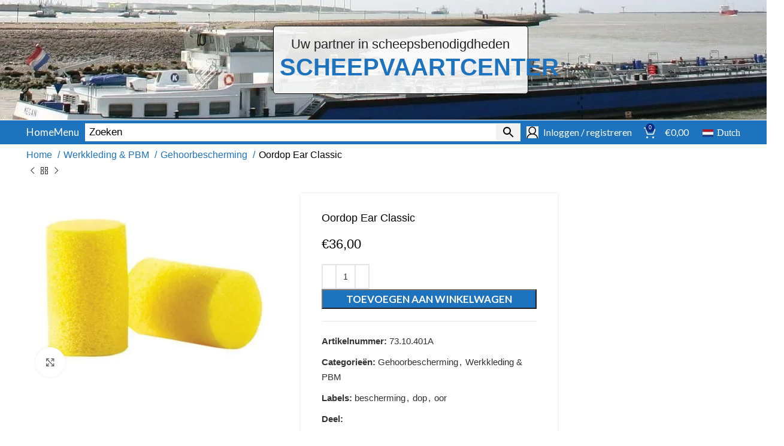

--- FILE ---
content_type: text/html; charset=UTF-8
request_url: https://www.scheepvaartcenter.nl/product/oordop-ear-classic/
body_size: 82177
content:
<!DOCTYPE html><html lang="nl-NL"><head><script>if(navigator.userAgent.match(/MSIE|Internet Explorer/i)||navigator.userAgent.match(/Trident\/7\..*?rv:11/i)){let e=document.location.href;if(!e.match(/[?&]nonitro/)){if(e.indexOf("?")==-1){if(e.indexOf("#")==-1){document.location.href=e+"?nonitro=1"}else{document.location.href=e.replace("#","?nonitro=1#")}}else{if(e.indexOf("#")==-1){document.location.href=e+"&nonitro=1"}else{document.location.href=e.replace("#","&nonitro=1#")}}}}</script><link rel="preconnect" href="http://" /><link rel="preconnect" href="https://www.google.com" /><link rel="preconnect" href="https://cdn-ikphief.nitrocdn.com" /><link rel="preconnect" href="https://www.googletagmanager.com" /><meta charset="UTF-8" /><meta name="robots" content="index, follow, max-image-preview:large, max-snippet:-1, max-video-preview:-1" /><title>Oordop Ear Classic - Scheepvaartcenter</title><meta name="description" content="Ear Classic, eenvoudige oordop voor inwendig gebruik. Norm: EN 352-2." /><meta property="og:locale" content="nl_NL" /><meta property="og:type" content="article" /><meta property="og:title" content="Oordop Ear Classic - Scheepvaartcenter" /><meta property="og:description" content="Ear Classic, eenvoudige oordop voor inwendig gebruik. Norm: EN 352-2." /><meta property="og:url" content="https://www.scheepvaartcenter.nl/product/oordop-ear-classic/" /><meta property="og:site_name" content="Scheepvaartcenter" /><meta property="article:modified_time" content="2025-06-15T16:51:13+00:00" /><meta property="og:image" content="https://www.scheepvaartcenter.nl/wp-content/uploads/2015/10/product_7_3_73.10.401.jpg" /><meta property="og:image:width" content="640" /><meta property="og:image:height" content="480" /><meta property="og:image:type" content="image/jpeg" /><meta name="twitter:card" content="summary_large_image" /><meta name="google-site-verification" content="aR0di5SjTk0nn3fMvKTdS40Ho0q9i1fST8j7qg_2A08" /><meta name="theme-color" content="rgb(9,44,136)" /><meta name="viewport" content="width=device-width, initial-scale=1" /><meta name="generator" content="Powered by WPBakery Page Builder - drag and drop page builder for WordPress." /><meta name="msapplication-TileImage" content="https://www.scheepvaartcenter.nl/wp-content/uploads/2021/01/cropped-SVC-logo-500x500.png" /><meta name="generator" content="NitroPack" /><script>var NPSH,NitroScrollHelper;NPSH=NitroScrollHelper=function(){let e=null;const o=window.sessionStorage.getItem("nitroScrollPos");function t(){let e=JSON.parse(window.sessionStorage.getItem("nitroScrollPos"))||{};if(typeof e!=="object"){e={}}e[document.URL]=window.scrollY;window.sessionStorage.setItem("nitroScrollPos",JSON.stringify(e))}window.addEventListener("scroll",function(){if(e!==null){clearTimeout(e)}e=setTimeout(t,200)},{passive:true});let r={};r.getScrollPos=()=>{if(!o){return 0}const e=JSON.parse(o);return e[document.URL]||0};r.isScrolled=()=>{return r.getScrollPos()>document.documentElement.clientHeight*.5};return r}();</script><script>(function(){var a=false;var e=document.documentElement.classList;var i=navigator.userAgent.toLowerCase();var n=["android","iphone","ipad"];var r=n.length;var o;var d=null;for(var t=0;t<r;t++){o=n[t];if(i.indexOf(o)>-1)d=o;if(e.contains(o)){a=true;e.remove(o)}}if(a&&d){e.add(d);if(d=="iphone"||d=="ipad"){e.add("ios")}}})();</script><script type="text/worker" id="nitro-web-worker">var preloadRequests=0;var remainingCount={};var baseURI="";self.onmessage=function(e){switch(e.data.cmd){case"RESOURCE_PRELOAD":var o=e.data.requestId;remainingCount[o]=0;e.data.resources.forEach(function(e){preload(e,function(o){return function(){console.log(o+" DONE: "+e);if(--remainingCount[o]==0){self.postMessage({cmd:"RESOURCE_PRELOAD",requestId:o})}}}(o));remainingCount[o]++});break;case"SET_BASEURI":baseURI=e.data.uri;break}};async function preload(e,o){if(typeof URL!=="undefined"&&baseURI){try{var a=new URL(e,baseURI);e=a.href}catch(e){console.log("Worker error: "+e.message)}}console.log("Preloading "+e);try{var n=new Request(e,{mode:"no-cors",redirect:"follow"});await fetch(n);o()}catch(a){console.log(a);var r=new XMLHttpRequest;r.responseType="blob";r.onload=o;r.onerror=o;r.open("GET",e,true);r.send()}}</script><script id="nprl">(()=>{if(window.NPRL!=undefined)return;(function(e){var t=e.prototype;t.after||(t.after=function(){var e,t=arguments,n=t.length,r=0,i=this,o=i.parentNode,a=Node,c=String,u=document;if(o!==null){while(r<n){(e=t[r])instanceof a?(i=i.nextSibling)!==null?o.insertBefore(e,i):o.appendChild(e):o.appendChild(u.createTextNode(c(e)));++r}}})})(Element);var e,t;e=t=function(){var t=false;var r=window.URL||window.webkitURL;var i=true;var o=true;var a=2;var c=null;var u=null;var d=true;var s=window.nitroGtmExcludes!=undefined;var l=s?JSON.parse(atob(window.nitroGtmExcludes)).map(e=>new RegExp(e)):[];var f;var m;var v=null;var p=null;var g=null;var h={touch:["touchmove","touchend"],default:["mousemove","click","keydown","wheel"]};var E=true;var y=[];var w=false;var b=[];var S=0;var N=0;var L=false;var T=0;var R=null;var O=false;var A=false;var C=false;var P=[];var I=[];var M=[];var k=[];var x=false;var _={};var j=new Map;var B="noModule"in HTMLScriptElement.prototype;var q=requestAnimationFrame||mozRequestAnimationFrame||webkitRequestAnimationFrame||msRequestAnimationFrame;const D="gtm.js?id=";function H(e,t){if(!_[e]){_[e]=[]}_[e].push(t)}function U(e,t){if(_[e]){var n=0,r=_[e];for(var n=0;n<r.length;n++){r[n].call(this,t)}}}function Y(){(function(e,t){var r=null;var i=function(e){r(e)};var o=null;var a={};var c=null;var u=null;var d=0;e.addEventListener(t,function(r){if(["load","DOMContentLoaded"].indexOf(t)!=-1){if(u){Q(function(){e.triggerNitroEvent(t)})}c=true}else if(t=="readystatechange"){d++;n.ogReadyState=d==1?"interactive":"complete";if(u&&u>=d){n.documentReadyState=n.ogReadyState;Q(function(){e.triggerNitroEvent(t)})}}});e.addEventListener(t+"Nitro",function(e){if(["load","DOMContentLoaded"].indexOf(t)!=-1){if(!c){e.preventDefault();e.stopImmediatePropagation()}else{}u=true}else if(t=="readystatechange"){u=n.documentReadyState=="interactive"?1:2;if(d<u){e.preventDefault();e.stopImmediatePropagation()}}});switch(t){case"load":o="onload";break;case"readystatechange":o="onreadystatechange";break;case"pageshow":o="onpageshow";break;default:o=null;break}if(o){Object.defineProperty(e,o,{get:function(){return r},set:function(n){if(typeof n!=="function"){r=null;e.removeEventListener(t+"Nitro",i)}else{if(!r){e.addEventListener(t+"Nitro",i)}r=n}}})}Object.defineProperty(e,"addEventListener"+t,{value:function(r){if(r!=t||!n.startedScriptLoading||document.currentScript&&document.currentScript.hasAttribute("nitro-exclude")){}else{arguments[0]+="Nitro"}e.ogAddEventListener.apply(e,arguments);a[arguments[1]]=arguments[0]}});Object.defineProperty(e,"removeEventListener"+t,{value:function(t){var n=a[arguments[1]];arguments[0]=n;e.ogRemoveEventListener.apply(e,arguments)}});Object.defineProperty(e,"triggerNitroEvent"+t,{value:function(t,n){n=n||e;var r=new Event(t+"Nitro",{bubbles:true});r.isNitroPack=true;Object.defineProperty(r,"type",{get:function(){return t},set:function(){}});Object.defineProperty(r,"target",{get:function(){return n},set:function(){}});e.dispatchEvent(r)}});if(typeof e.triggerNitroEvent==="undefined"){(function(){var t=e.addEventListener;var n=e.removeEventListener;Object.defineProperty(e,"ogAddEventListener",{value:t});Object.defineProperty(e,"ogRemoveEventListener",{value:n});Object.defineProperty(e,"addEventListener",{value:function(n){var r="addEventListener"+n;if(typeof e[r]!=="undefined"){e[r].apply(e,arguments)}else{t.apply(e,arguments)}},writable:true});Object.defineProperty(e,"removeEventListener",{value:function(t){var r="removeEventListener"+t;if(typeof e[r]!=="undefined"){e[r].apply(e,arguments)}else{n.apply(e,arguments)}}});Object.defineProperty(e,"triggerNitroEvent",{value:function(t,n){var r="triggerNitroEvent"+t;if(typeof e[r]!=="undefined"){e[r].apply(e,arguments)}}})})()}}).apply(null,arguments)}Y(window,"load");Y(window,"pageshow");Y(window,"DOMContentLoaded");Y(document,"DOMContentLoaded");Y(document,"readystatechange");try{var F=new Worker(r.createObjectURL(new Blob([document.getElementById("nitro-web-worker").textContent],{type:"text/javascript"})))}catch(e){var F=new Worker("data:text/javascript;base64,"+btoa(document.getElementById("nitro-web-worker").textContent))}F.onmessage=function(e){if(e.data.cmd=="RESOURCE_PRELOAD"){U(e.data.requestId,e)}};if(typeof document.baseURI!=="undefined"){F.postMessage({cmd:"SET_BASEURI",uri:document.baseURI})}var G=function(e){if(--S==0){Q(K)}};var W=function(e){e.target.removeEventListener("load",W);e.target.removeEventListener("error",W);e.target.removeEventListener("nitroTimeout",W);if(e.type!="nitroTimeout"){clearTimeout(e.target.nitroTimeout)}if(--N==0&&S==0){Q(J)}};var X=function(e){var t=e.textContent;try{var n=r.createObjectURL(new Blob([t.replace(/^(?:<!--)?(.*?)(?:-->)?$/gm,"$1")],{type:"text/javascript"}))}catch(e){var n="data:text/javascript;base64,"+btoa(t.replace(/^(?:<!--)?(.*?)(?:-->)?$/gm,"$1"))}return n};var K=function(){n.documentReadyState="interactive";document.triggerNitroEvent("readystatechange");document.triggerNitroEvent("DOMContentLoaded");if(window.pageYOffset||window.pageXOffset){window.dispatchEvent(new Event("scroll"))}A=true;Q(function(){if(N==0){Q(J)}Q($)})};var J=function(){if(!A||O)return;O=true;R.disconnect();en();n.documentReadyState="complete";document.triggerNitroEvent("readystatechange");window.triggerNitroEvent("load",document);window.triggerNitroEvent("pageshow",document);if(window.pageYOffset||window.pageXOffset||location.hash){let e=typeof history.scrollRestoration!=="undefined"&&history.scrollRestoration=="auto";if(e&&typeof NPSH!=="undefined"&&NPSH.getScrollPos()>0&&window.pageYOffset>document.documentElement.clientHeight*.5){window.scrollTo(0,NPSH.getScrollPos())}else if(location.hash){try{let e=document.querySelector(location.hash);if(e){e.scrollIntoView()}}catch(e){}}}var e=null;if(a==1){e=eo}else{e=eu}Q(e)};var Q=function(e){setTimeout(e,0)};var V=function(e){if(e.type=="touchend"||e.type=="click"){g=e}};var $=function(){if(d&&g){setTimeout(function(e){return function(){var t=function(e,t,n){var r=new Event(e,{bubbles:true,cancelable:true});if(e=="click"){r.clientX=t;r.clientY=n}else{r.touches=[{clientX:t,clientY:n}]}return r};var n;if(e.type=="touchend"){var r=e.changedTouches[0];n=document.elementFromPoint(r.clientX,r.clientY);n.dispatchEvent(t("touchstart"),r.clientX,r.clientY);n.dispatchEvent(t("touchend"),r.clientX,r.clientY);n.dispatchEvent(t("click"),r.clientX,r.clientY)}else if(e.type=="click"){n=document.elementFromPoint(e.clientX,e.clientY);n.dispatchEvent(t("click"),e.clientX,e.clientY)}}}(g),150);g=null}};var z=function(e){if(e.tagName=="SCRIPT"&&!e.hasAttribute("data-nitro-for-id")&&!e.hasAttribute("nitro-document-write")||e.tagName=="IMG"&&(e.hasAttribute("src")||e.hasAttribute("srcset"))||e.tagName=="IFRAME"&&e.hasAttribute("src")||e.tagName=="LINK"&&e.hasAttribute("href")&&e.hasAttribute("rel")&&e.getAttribute("rel")=="stylesheet"){if(e.tagName==="IFRAME"&&e.src.indexOf("about:blank")>-1){return}var t="";switch(e.tagName){case"LINK":t=e.href;break;case"IMG":if(k.indexOf(e)>-1)return;t=e.srcset||e.src;break;default:t=e.src;break}var n=e.getAttribute("type");if(!t&&e.tagName!=="SCRIPT")return;if((e.tagName=="IMG"||e.tagName=="LINK")&&(t.indexOf("data:")===0||t.indexOf("blob:")===0))return;if(e.tagName=="SCRIPT"&&n&&n!=="text/javascript"&&n!=="application/javascript"){if(n!=="module"||!B)return}if(e.tagName==="SCRIPT"){if(k.indexOf(e)>-1)return;if(e.noModule&&B){return}let t=null;if(document.currentScript){if(document.currentScript.src&&document.currentScript.src.indexOf(D)>-1){t=document.currentScript}if(document.currentScript.hasAttribute("data-nitro-gtm-id")){e.setAttribute("data-nitro-gtm-id",document.currentScript.getAttribute("data-nitro-gtm-id"))}}else if(window.nitroCurrentScript){if(window.nitroCurrentScript.src&&window.nitroCurrentScript.src.indexOf(D)>-1){t=window.nitroCurrentScript}}if(t&&s){let n=false;for(const t of l){n=e.src?t.test(e.src):t.test(e.textContent);if(n){break}}if(!n){e.type="text/googletagmanagerscript";let n=t.hasAttribute("data-nitro-gtm-id")?t.getAttribute("data-nitro-gtm-id"):t.id;if(!j.has(n)){j.set(n,[])}let r=j.get(n);r.push(e);return}}if(!e.src){if(e.textContent.length>0){e.textContent+="\n;if(document.currentScript.nitroTimeout) {clearTimeout(document.currentScript.nitroTimeout);}; setTimeout(function() { this.dispatchEvent(new Event('load')); }.bind(document.currentScript), 0);"}else{return}}else{}k.push(e)}if(!e.hasOwnProperty("nitroTimeout")){N++;e.addEventListener("load",W,true);e.addEventListener("error",W,true);e.addEventListener("nitroTimeout",W,true);e.nitroTimeout=setTimeout(function(){console.log("Resource timed out",e);e.dispatchEvent(new Event("nitroTimeout"))},5e3)}}};var Z=function(e){if(e.hasOwnProperty("nitroTimeout")&&e.nitroTimeout){clearTimeout(e.nitroTimeout);e.nitroTimeout=null;e.dispatchEvent(new Event("nitroTimeout"))}};document.documentElement.addEventListener("load",function(e){if(e.target.tagName=="SCRIPT"||e.target.tagName=="IMG"){k.push(e.target)}},true);document.documentElement.addEventListener("error",function(e){if(e.target.tagName=="SCRIPT"||e.target.tagName=="IMG"){k.push(e.target)}},true);var ee=["appendChild","replaceChild","insertBefore","prepend","append","before","after","replaceWith","insertAdjacentElement"];var et=function(){if(s){window._nitro_setTimeout=window.setTimeout;window.setTimeout=function(e,t,...n){let r=document.currentScript||window.nitroCurrentScript;if(!r||r.src&&r.src.indexOf(D)==-1){return window._nitro_setTimeout.call(window,e,t,...n)}return window._nitro_setTimeout.call(window,function(e,t){return function(...n){window.nitroCurrentScript=e;t(...n)}}(r,e),t,...n)}}ee.forEach(function(e){HTMLElement.prototype["og"+e]=HTMLElement.prototype[e];HTMLElement.prototype[e]=function(...t){if(this.parentNode||this===document.documentElement){switch(e){case"replaceChild":case"insertBefore":t.pop();break;case"insertAdjacentElement":t.shift();break}t.forEach(function(e){if(!e)return;if(e.tagName=="SCRIPT"){z(e)}else{if(e.children&&e.children.length>0){e.querySelectorAll("script").forEach(z)}}})}return this["og"+e].apply(this,arguments)}})};var en=function(){if(s&&typeof window._nitro_setTimeout==="function"){window.setTimeout=window._nitro_setTimeout}ee.forEach(function(e){HTMLElement.prototype[e]=HTMLElement.prototype["og"+e]})};var er=async function(){if(o){ef(f);ef(V);if(v){clearTimeout(v);v=null}}if(T===1){L=true;return}else if(T===0){T=-1}n.startedScriptLoading=true;Object.defineProperty(document,"readyState",{get:function(){return n.documentReadyState},set:function(){}});var e=document.documentElement;var t={attributes:true,attributeFilter:["src"],childList:true,subtree:true};R=new MutationObserver(function(e,t){e.forEach(function(e){if(e.type=="childList"&&e.addedNodes.length>0){e.addedNodes.forEach(function(e){if(!document.documentElement.contains(e)){return}if(e.tagName=="IMG"||e.tagName=="IFRAME"||e.tagName=="LINK"){z(e)}})}if(e.type=="childList"&&e.removedNodes.length>0){e.removedNodes.forEach(function(e){if(e.tagName=="IFRAME"||e.tagName=="LINK"){Z(e)}})}if(e.type=="attributes"){var t=e.target;if(!document.documentElement.contains(t)){return}if(t.tagName=="IFRAME"||t.tagName=="LINK"||t.tagName=="IMG"||t.tagName=="SCRIPT"){z(t)}}})});R.observe(e,t);if(!s){et()}await Promise.all(P);var r=b.shift();var i=null;var a=false;while(r){var c;var u=JSON.parse(atob(r.meta));var d=u.delay;if(r.type=="inline"){var l=document.getElementById(r.id);if(l){l.remove()}else{r=b.shift();continue}c=X(l);if(c===false){r=b.shift();continue}}else{c=r.src}if(!a&&r.type!="inline"&&(typeof u.attributes.async!="undefined"||typeof u.attributes.defer!="undefined")){if(i===null){i=r}else if(i===r){a=true}if(!a){b.push(r);r=b.shift();continue}}var m=document.createElement("script");m.src=c;m.setAttribute("data-nitro-for-id",r.id);for(var p in u.attributes){try{if(u.attributes[p]===false){m.setAttribute(p,"")}else{m.setAttribute(p,u.attributes[p])}}catch(e){console.log("Error while setting script attribute",m,e)}}m.async=false;if(u.canonicalLink!=""&&Object.getOwnPropertyDescriptor(m,"src")?.configurable!==false){(e=>{Object.defineProperty(m,"src",{get:function(){return e.canonicalLink},set:function(){}})})(u)}if(d){setTimeout((function(e,t){var n=document.querySelector("[data-nitro-marker-id='"+t+"']");if(n){n.after(e)}else{document.head.appendChild(e)}}).bind(null,m,r.id),d)}else{m.addEventListener("load",G);m.addEventListener("error",G);if(!m.noModule||!B){S++}var g=document.querySelector("[data-nitro-marker-id='"+r.id+"']");if(g){Q(function(e,t){return function(){e.after(t)}}(g,m))}else{Q(function(e){return function(){document.head.appendChild(e)}}(m))}}r=b.shift()}};var ei=function(){var e=document.getElementById("nitro-deferred-styles");var t=document.createElement("div");t.innerHTML=e.textContent;return t};var eo=async function(e){isPreload=e&&e.type=="NitroPreload";if(!isPreload){T=-1;E=false;if(o){ef(f);ef(V);if(v){clearTimeout(v);v=null}}}if(w===false){var t=ei();let e=t.querySelectorAll('style,link[rel="stylesheet"]');w=e.length;if(w){let e=document.getElementById("nitro-deferred-styles-marker");e.replaceWith.apply(e,t.childNodes)}else if(isPreload){Q(ed)}else{es()}}else if(w===0&&!isPreload){es()}};var ea=function(){var e=ei();var t=e.childNodes;var n;var r=[];for(var i=0;i<t.length;i++){n=t[i];if(n.href){r.push(n.href)}}var o="css-preload";H(o,function(e){eo(new Event("NitroPreload"))});if(r.length){F.postMessage({cmd:"RESOURCE_PRELOAD",resources:r,requestId:o})}else{Q(function(){U(o)})}};var ec=function(){if(T===-1)return;T=1;var e=[];var t,n;for(var r=0;r<b.length;r++){t=b[r];if(t.type!="inline"){if(t.src){n=JSON.parse(atob(t.meta));if(n.delay)continue;if(n.attributes.type&&n.attributes.type=="module"&&!B)continue;e.push(t.src)}}}if(e.length){var i="js-preload";H(i,function(e){T=2;if(L){Q(er)}});F.postMessage({cmd:"RESOURCE_PRELOAD",resources:e,requestId:i})}};var eu=function(){while(I.length){style=I.shift();if(style.hasAttribute("nitropack-onload")){style.setAttribute("onload",style.getAttribute("nitropack-onload"));Q(function(e){return function(){e.dispatchEvent(new Event("load"))}}(style))}}while(M.length){style=M.shift();if(style.hasAttribute("nitropack-onerror")){style.setAttribute("onerror",style.getAttribute("nitropack-onerror"));Q(function(e){return function(){e.dispatchEvent(new Event("error"))}}(style))}}};var ed=function(){if(!x){if(i){Q(function(){var e=document.getElementById("nitro-critical-css");if(e){e.remove()}})}x=true;onStylesLoadEvent=new Event("NitroStylesLoaded");onStylesLoadEvent.isNitroPack=true;window.dispatchEvent(onStylesLoadEvent)}};var es=function(){if(a==2){Q(er)}else{eu()}};var el=function(e){m.forEach(function(t){document.addEventListener(t,e,true)})};var ef=function(e){m.forEach(function(t){document.removeEventListener(t,e,true)})};if(s){et()}return{setAutoRemoveCriticalCss:function(e){i=e},registerScript:function(e,t,n){b.push({type:"remote",src:e,id:t,meta:n})},registerInlineScript:function(e,t){b.push({type:"inline",id:e,meta:t})},registerStyle:function(e,t,n){y.push({href:e,rel:t,media:n})},onLoadStyle:function(e){I.push(e);if(w!==false&&--w==0){Q(ed);if(E){E=false}else{es()}}},onErrorStyle:function(e){M.push(e);if(w!==false&&--w==0){Q(ed);if(E){E=false}else{es()}}},loadJs:function(e,t){if(!e.src){var n=X(e);if(n!==false){e.src=n;e.textContent=""}}if(t){Q(function(e,t){return function(){e.after(t)}}(t,e))}else{Q(function(e){return function(){document.head.appendChild(e)}}(e))}},loadQueuedResources:async function(){window.dispatchEvent(new Event("NitroBootStart"));if(p){clearTimeout(p);p=null}window.removeEventListener("load",e.loadQueuedResources);f=a==1?er:eo;if(!o||g){Q(f)}else{if(navigator.userAgent.indexOf(" Edge/")==-1){ea();H("css-preload",ec)}el(f);if(u){if(c){v=setTimeout(f,c)}}else{}}},fontPreload:function(e){var t="critical-fonts";H(t,function(e){document.getElementById("nitro-critical-fonts").type="text/css"});F.postMessage({cmd:"RESOURCE_PRELOAD",resources:e,requestId:t})},boot:function(){if(t)return;t=true;C=typeof NPSH!=="undefined"&&NPSH.isScrolled();let n=document.prerendering;if(location.hash||C||n){o=false}m=h.default.concat(h.touch);p=setTimeout(e.loadQueuedResources,1500);el(V);if(C){e.loadQueuedResources()}else{window.addEventListener("load",e.loadQueuedResources)}},addPrerequisite:function(e){P.push(e)},getTagManagerNodes:function(e){if(!e)return j;return j.get(e)??[]}}}();var n,r;n=r=function(){var t=document.write;return{documentWrite:function(n,r){if(n&&n.hasAttribute("nitro-exclude")){return t.call(document,r)}var i=null;if(n.documentWriteContainer){i=n.documentWriteContainer}else{i=document.createElement("span");n.documentWriteContainer=i}var o=null;if(n){if(n.hasAttribute("data-nitro-for-id")){o=document.querySelector('template[data-nitro-marker-id="'+n.getAttribute("data-nitro-for-id")+'"]')}else{o=n}}i.innerHTML+=r;i.querySelectorAll("script").forEach(function(e){e.setAttribute("nitro-document-write","")});if(!i.parentNode){if(o){o.parentNode.insertBefore(i,o)}else{document.body.appendChild(i)}}var a=document.createElement("span");a.innerHTML=r;var c=a.querySelectorAll("script");if(c.length){c.forEach(function(t){var n=t.getAttributeNames();var r=document.createElement("script");n.forEach(function(e){r.setAttribute(e,t.getAttribute(e))});r.async=false;if(!t.src&&t.textContent){r.textContent=t.textContent}e.loadJs(r,o)})}},TrustLogo:function(e,t){var n=document.getElementById(e);var r=document.createElement("img");r.src=t;n.parentNode.insertBefore(r,n)},documentReadyState:"loading",ogReadyState:document.readyState,startedScriptLoading:false,loadScriptDelayed:function(e,t){setTimeout(function(){var t=document.createElement("script");t.src=e;document.head.appendChild(t)},t)}}}();document.write=function(e){n.documentWrite(document.currentScript,e)};document.writeln=function(e){n.documentWrite(document.currentScript,e+"\n")};window.NPRL=e;window.NitroResourceLoader=t;window.NPh=n;window.NitroPackHelper=r})();</script><template id="nitro-deferred-styles-marker"></template><style id="nitro-fonts">@font-face{font-weight:normal;font-style:normal;font-family:"woodmart-font";src:url("https://cdn-ikphief.nitrocdn.com/wMQYvGbjHYCUoYkUFhRaXCOjaqfKcYuT/assets/static/source/rev-524eff3/www.scheepvaartcenter.nl/wp-content/themes/svc2/fonts/e3c379d626cc5c31906e275c9475b244.woodmart-font-1-400.woff2") format("woff2");font-display:swap}@font-face{font-family:"Lato";font-style:normal;font-weight:100;src:url("https://cdn-ikphief.nitrocdn.com/wMQYvGbjHYCUoYkUFhRaXCOjaqfKcYuT/assets/static/source/rev-524eff3/fonts.gstatic.com/s/lato/v25/S6u8w4BMUTPHh30AUi-qNiXg7eU0.woff2") format("woff2");unicode-range:U+0100-02BA,U+02BD-02C5,U+02C7-02CC,U+02CE-02D7,U+02DD-02FF,U+0304,U+0308,U+0329,U+1D00-1DBF,U+1E00-1E9F,U+1EF2-1EFF,U+2020,U+20A0-20AB,U+20AD-20C0,U+2113,U+2C60-2C7F,U+A720-A7FF;font-display:swap}@font-face{font-family:"Lato";font-style:normal;font-weight:100;src:url("https://cdn-ikphief.nitrocdn.com/wMQYvGbjHYCUoYkUFhRaXCOjaqfKcYuT/assets/static/source/rev-524eff3/fonts.gstatic.com/s/lato/v25/S6u8w4BMUTPHh30AXC-qNiXg7Q.woff2") format("woff2");unicode-range:U+0000-00FF,U+0131,U+0152-0153,U+02BB-02BC,U+02C6,U+02DA,U+02DC,U+0304,U+0308,U+0329,U+2000-206F,U+20AC,U+2122,U+2191,U+2193,U+2212,U+2215,U+FEFF,U+FFFD;font-display:swap}@font-face{font-family:"Lato";font-style:normal;font-weight:400;src:url("https://cdn-ikphief.nitrocdn.com/wMQYvGbjHYCUoYkUFhRaXCOjaqfKcYuT/assets/static/source/rev-524eff3/fonts.gstatic.com/s/lato/v25/S6uyw4BMUTPHjxAwXiWtFCfQ7A.woff2") format("woff2");unicode-range:U+0100-02BA,U+02BD-02C5,U+02C7-02CC,U+02CE-02D7,U+02DD-02FF,U+0304,U+0308,U+0329,U+1D00-1DBF,U+1E00-1E9F,U+1EF2-1EFF,U+2020,U+20A0-20AB,U+20AD-20C0,U+2113,U+2C60-2C7F,U+A720-A7FF;font-display:swap}@font-face{font-family:"Lato";font-style:normal;font-weight:400;src:url("https://cdn-ikphief.nitrocdn.com/wMQYvGbjHYCUoYkUFhRaXCOjaqfKcYuT/assets/static/source/rev-524eff3/fonts.gstatic.com/s/lato/v25/S6uyw4BMUTPHjx4wXiWtFCc.woff2") format("woff2");unicode-range:U+0000-00FF,U+0131,U+0152-0153,U+02BB-02BC,U+02C6,U+02DA,U+02DC,U+0304,U+0308,U+0329,U+2000-206F,U+20AC,U+2122,U+2191,U+2193,U+2212,U+2215,U+FEFF,U+FFFD;font-display:swap}@font-face{font-family:"Lato";font-style:normal;font-weight:700;src:url("https://cdn-ikphief.nitrocdn.com/wMQYvGbjHYCUoYkUFhRaXCOjaqfKcYuT/assets/static/source/rev-524eff3/fonts.gstatic.com/s/lato/v25/S6u9w4BMUTPHh6UVSwaPGQ3q5d0N7w.woff2") format("woff2");unicode-range:U+0100-02BA,U+02BD-02C5,U+02C7-02CC,U+02CE-02D7,U+02DD-02FF,U+0304,U+0308,U+0329,U+1D00-1DBF,U+1E00-1E9F,U+1EF2-1EFF,U+2020,U+20A0-20AB,U+20AD-20C0,U+2113,U+2C60-2C7F,U+A720-A7FF;font-display:swap}@font-face{font-family:"Lato";font-style:normal;font-weight:700;src:url("https://cdn-ikphief.nitrocdn.com/wMQYvGbjHYCUoYkUFhRaXCOjaqfKcYuT/assets/static/source/rev-524eff3/fonts.gstatic.com/s/lato/v25/S6u9w4BMUTPHh6UVSwiPGQ3q5d0.woff2") format("woff2");unicode-range:U+0000-00FF,U+0131,U+0152-0153,U+02BB-02BC,U+02C6,U+02DA,U+02DC,U+0304,U+0308,U+0329,U+2000-206F,U+20AC,U+2122,U+2191,U+2193,U+2212,U+2215,U+FEFF,U+FFFD;font-display:swap}</style><style type="text/css" id="nitro-critical-css">.sgr-main{transform:scale(.895);transform-origin:0 0;clear:both;padding:10px 0 5px 0}input:-webkit-autofill{-webkit-box-shadow:0 0 0 30px white inset}ul{box-sizing:border-box}.entry-content{counter-reset:footnotes}:root{--wp-block-synced-color:#7a00df;--wp-block-synced-color--rgb:122,0,223;--wp-bound-block-color:var(--wp-block-synced-color);--wp-editor-canvas-background:#ddd;--wp-admin-theme-color:#007cba;--wp-admin-theme-color--rgb:0,124,186;--wp-admin-theme-color-darker-10:#006ba1;--wp-admin-theme-color-darker-10--rgb:0,107,160.5;--wp-admin-theme-color-darker-20:#005a87;--wp-admin-theme-color-darker-20--rgb:0,90,135;--wp-admin-border-width-focus:2px}:root{--wp--preset--font-size--normal:16px;--wp--preset--font-size--huge:42px}.screen-reader-text{word-wrap:normal !important;border:0;clip-path:inset(50%);height:1px;margin:-1px;overflow:hidden;padding:0;position:absolute;width:1px}:where(figure){margin:0 0 1em}:root{--wp--preset--aspect-ratio--square:1;--wp--preset--aspect-ratio--4-3:4/3;--wp--preset--aspect-ratio--3-4:3/4;--wp--preset--aspect-ratio--3-2:3/2;--wp--preset--aspect-ratio--2-3:2/3;--wp--preset--aspect-ratio--16-9:16/9;--wp--preset--aspect-ratio--9-16:9/16;--wp--preset--color--black:#000;--wp--preset--color--cyan-bluish-gray:#abb8c3;--wp--preset--color--white:#fff;--wp--preset--color--pale-pink:#f78da7;--wp--preset--color--vivid-red:#cf2e2e;--wp--preset--color--luminous-vivid-orange:#ff6900;--wp--preset--color--luminous-vivid-amber:#fcb900;--wp--preset--color--light-green-cyan:#7bdcb5;--wp--preset--color--vivid-green-cyan:#00d084;--wp--preset--color--pale-cyan-blue:#8ed1fc;--wp--preset--color--vivid-cyan-blue:#0693e3;--wp--preset--color--vivid-purple:#9b51e0;--wp--preset--gradient--vivid-cyan-blue-to-vivid-purple:linear-gradient(135deg,#0693e3 0%,#9b51e0 100%);--wp--preset--gradient--light-green-cyan-to-vivid-green-cyan:linear-gradient(135deg,#7adcb4 0%,#00d082 100%);--wp--preset--gradient--luminous-vivid-amber-to-luminous-vivid-orange:linear-gradient(135deg,#fcb900 0%,#ff6900 100%);--wp--preset--gradient--luminous-vivid-orange-to-vivid-red:linear-gradient(135deg,#ff6900 0%,#cf2e2e 100%);--wp--preset--gradient--very-light-gray-to-cyan-bluish-gray:linear-gradient(135deg,#eee 0%,#a9b8c3 100%);--wp--preset--gradient--cool-to-warm-spectrum:linear-gradient(135deg,#4aeadc 0%,#9778d1 20%,#cf2aba 40%,#ee2c82 60%,#fb6962 80%,#fef84c 100%);--wp--preset--gradient--blush-light-purple:linear-gradient(135deg,#ffceec 0%,#9896f0 100%);--wp--preset--gradient--blush-bordeaux:linear-gradient(135deg,#fecda5 0%,#fe2d2d 50%,#6b003e 100%);--wp--preset--gradient--luminous-dusk:linear-gradient(135deg,#ffcb70 0%,#c751c0 50%,#4158d0 100%);--wp--preset--gradient--pale-ocean:linear-gradient(135deg,#fff5cb 0%,#b6e3d4 50%,#33a7b5 100%);--wp--preset--gradient--electric-grass:linear-gradient(135deg,#caf880 0%,#71ce7e 100%);--wp--preset--gradient--midnight:linear-gradient(135deg,#020381 0%,#2874fc 100%);--wp--preset--font-size--small:13px;--wp--preset--font-size--medium:20px;--wp--preset--font-size--large:36px;--wp--preset--font-size--x-large:42px;--wp--preset--spacing--20:.44rem;--wp--preset--spacing--30:.67rem;--wp--preset--spacing--40:1rem;--wp--preset--spacing--50:1.5rem;--wp--preset--spacing--60:2.25rem;--wp--preset--spacing--70:3.38rem;--wp--preset--spacing--80:5.06rem;--wp--preset--shadow--natural:6px 6px 9px rgba(0,0,0,.2);--wp--preset--shadow--deep:12px 12px 50px rgba(0,0,0,.4);--wp--preset--shadow--sharp:6px 6px 0px rgba(0,0,0,.2);--wp--preset--shadow--outlined:6px 6px 0px -3px #fff,6px 6px #000;--wp--preset--shadow--crisp:6px 6px 0px #000}.woocommerce form .form-row .required{visibility:visible}.aws-container .aws-search-form{position:relative;width:100%;float:none !important;display:-webkit-box !important;display:-moz-box !important;display:-ms-flexbox !important;display:-webkit-flex !important;display:flex !important;align-items:stretch;height:44px}.aws-container .aws-search-form *{-moz-box-sizing:border-box;-webkit-box-sizing:border-box;box-sizing:border-box;-moz-hyphens:manual;-webkit-hyphens:manual;hyphens:manual;border-radius:0 !important}.aws-container .aws-search-form .aws-loader,.aws-container .aws-search-form .aws-loader:after{border-radius:50% !important;width:20px;height:20px}.aws-container .aws-search-form .aws-wrapper{flex-grow:1;position:relative;vertical-align:top;padding:0;width:100%;overflow:hidden}.aws-container .aws-search-form .aws-loader{position:absolute;display:none;right:10px;top:50%;z-index:999;margin:-10px 0 0;font-size:10px;text-indent:-9999em;border-top:3px solid #ededed;border-right:3px solid #ededed;border-bottom:3px solid #ededed;border-left:3px solid #555}.aws-container .aws-search-label{position:absolute !important;left:-10000px;top:auto;width:1px;height:1px;overflow:hidden;clip:rect(1px,1px,1px,1px)}.aws-container .aws-search-field{width:100%;max-width:100%;color:#313131;padding:6px;line-height:30px;display:block;font-size:12px;position:relative;z-index:2;-webkit-appearance:none;height:100%;min-height:inherit;margin:0 !important;border:1px solid #d8d8d8;outline:0}.aws-container .aws-search-field::-ms-clear{display:none;width:0;height:0}.aws-container .aws-search-field::-ms-reveal{display:none;width:0;height:0}.aws-container .aws-search-field::-webkit-search-cancel-button,.aws-container .aws-search-field::-webkit-search-decoration,.aws-container .aws-search-field::-webkit-search-results-button,.aws-container .aws-search-field::-webkit-search-results-decoration{display:none}.aws-container .aws-search-form .aws-search-clear{display:none !important;position:absolute;top:0;right:0;z-index:2;color:#757575;height:100%;width:38px;padding:0 0 0 10px;text-align:left}.aws-container .aws-search-form .aws-search-clear span{position:relative;display:block;font-size:24px;line-height:24px;top:50%;margin-top:-12px}.aws-container .aws-search-form .aws-search-btn{padding:0;line-height:10px;width:42px}.aws-container .aws-search-form .aws-search-btn_icon{display:inline-block;fill:currentColor;height:24px;line-height:24px;position:relative;width:42px;color:#555}.aws-container .aws-search-form .aws-search-btn svg{display:block;height:100%;width:100%}.aws-container .aws-search-form .aws-form-btn{display:-webkit-box;display:-moz-box;display:-ms-flexbox;display:-webkit-flex;display:flex;justify-content:center;flex-direction:column;text-align:center;background:#ededed;border:1px solid #d8d8d8;margin:0 0 0 -1px;position:relative;white-space:nowrap}.trp-flag-image{border-radius:var(--flag-radius,0) !important;aspect-ratio:var(--aspect-ratio,4 / 3) !important;width:var(--flag-size,18px) !important;display:inline-block !important;height:auto !important}.trp-menu-ls-label .trp-flag-image{margin:-2px 3px}.trp-custom-flag{object-fit:cover}@media (max-width:768px){.form-row{margin-bottom:20px}}:root{--ywraq_layout_button_bg_color:#0066b4;--ywraq_layout_button_bg_color_hover:#044a80;--ywraq_layout_button_border_color:#0066b4;--ywraq_layout_button_border_color_hover:#044a80;--ywraq_layout_button_color:#fff;--ywraq_layout_button_color_hover:#fff;--ywraq_checkout_button_bg_color:#0066b4;--ywraq_checkout_button_bg_color_hover:#044a80;--ywraq_checkout_button_border_color:#0066b4;--ywraq_checkout_button_border_color_hover:#044a80;--ywraq_checkout_button_color:#fff;--ywraq_checkout_button_color_hover:#fff;--ywraq_accept_button_bg_color:#0066b4;--ywraq_accept_button_bg_color_hover:#044a80;--ywraq_accept_button_border_color:#0066b4;--ywraq_accept_button_border_color_hover:#044a80;--ywraq_accept_button_color:#fff;--ywraq_accept_button_color_hover:#fff;--ywraq_reject_button_bg_color:transparent;--ywraq_reject_button_bg_color_hover:#cc2b2b;--ywraq_reject_button_border_color:#cc2b2b;--ywraq_reject_button_border_color_hover:#cc2b2b;--ywraq_reject_button_color:#cc2b2b;--ywraq_reject_button_color_hover:#fff}.vc_row:before,.vc_row:after{content:" ";display:table}.vc_row:after{clear:both}.vc_column_container{width:100%}.vc_row{margin-left:-15px;margin-right:-15px}.vc_col-sm-2,.vc_col-sm-4,.vc_col-sm-8{position:relative;min-height:1px;padding-left:15px;padding-right:15px;-webkit-box-sizing:border-box;-moz-box-sizing:border-box;box-sizing:border-box}@media (min-width:768px){.vc_col-sm-2,.vc_col-sm-4,.vc_col-sm-8{float:left}.vc_col-sm-8{width:66.66666667%}.vc_col-sm-4{width:33.33333333%}.vc_col-sm-2{width:16.66666667%}}.vc_clearfix:before,.vc_clearfix:after{content:" ";display:table}.vc_clearfix:after{clear:both}.vc_clearfix:before,.vc_clearfix:after{content:" ";display:table}.vc_clearfix:after{clear:both}.vc_row[data-vc-full-width]{overflow:hidden}.vc_column-inner::before,.vc_column-inner::after{content:" ";display:table}.vc_column-inner::after{clear:both}.vc_row.vc_column-gap-10{margin-left:-20px;margin-right:-20px}.vc_row.vc_column-gap-10>.vc_column_container{padding:5px}.vc_column_container{padding-left:0;padding-right:0}.vc_column_container>.vc_column-inner{box-sizing:border-box;padding-left:15px;padding-right:15px;width:100%}.vc_row-has-fill>.vc_column_container>.vc_column-inner,.vc_row-has-fill+.vc_row>.vc_column_container>.vc_column-inner,.vc_col-has-fill>.vc_column-inner{padding-top:35px}.container,.container-fluid{width:100%;padding-right:15px;padding-left:15px;margin-right:auto;margin-left:auto}.row{display:flex;flex-wrap:wrap;margin-right:-15px;margin-left:-15px}.col-12,.col-auto,.col-lg-3,.col-lg-6,.col-lg-9,.col-md-3,.col-md-6,.col-md-9{position:relative;width:100%;min-height:1px;padding-right:15px;padding-left:15px}.col-auto{flex:0 0 auto;width:auto;max-width:none}.col-12{flex:0 0 100%;max-width:100%}.order-last{order:13}@media (min-width:769px){.col-md-3{flex:0 0 25%;max-width:25%}.col-md-6{flex:0 0 50%;max-width:50%}.col-md-9{flex:0 0 75%;max-width:75%}}@media (min-width:1025px){.col-lg-3{flex:0 0 25%;max-width:25%}.col-lg-6{flex:0 0 50%;max-width:50%}.col-lg-9{flex:0 0 75%;max-width:75%}}.align-items-start{align-items:flex-start !important}:root{--wd-text-line-height:1.6;--wd-brd-radius:.001px;--wd-form-height:42px;--wd-form-color:inherit;--wd-form-placeholder-color:inherit;--wd-form-bg:transparent;--wd-form-brd-color:rgba(0,0,0,.1);--wd-form-brd-color-focus:rgba(0,0,0,.15);--wd-form-chevron:url("[data-uri]");--btn-height:42px;--btn-transform:uppercase;--btn-font-weight:600;--btn-font-family:inherit;--btn-font-style:unset;--wd-main-bgcolor:#fff;--wd-scroll-w:.001px;--wd-admin-bar-h:.001px;--wd-tags-mb:20px;--wd-block-spacing:20px;--wd-header-banner-mt:.001px;--wd-sticky-nav-w:.001px;--color-white:#fff;--color-gray-100:#f7f7f7;--color-gray-200:#f1f1f1;--color-gray-300:#bbb;--color-gray-400:#a5a5a5;--color-gray-500:#777;--color-gray-600:#666;--color-gray-700:#555;--color-gray-800:#333;--color-gray-900:#242424;--bgcolor-white-rgb:255,255,255;--bgcolor-white:#fff;--bgcolor-gray-100:#f7f7f7;--bgcolor-gray-200:#f7f7f7;--bgcolor-gray-300:#f1f1f1;--bgcolor-gray-400:rgba(187,187,187,.4);--brdcolor-gray-200:rgba(0,0,0,.075);--brdcolor-gray-300:rgba(0,0,0,.105);--brdcolor-gray-400:rgba(0,0,0,.12);--brdcolor-gray-500:rgba(0,0,0,.2)}html,body,div,span,h1,h2,h3,h4,p,a,img,strong,ul,li,form,label,table,tbody,tr,th,td,aside,figure,header,nav{margin:0;padding:0;border:0;vertical-align:baseline;font:inherit;font-size:100%}*,*:before,*:after{-webkit-box-sizing:border-box;-moz-box-sizing:border-box;box-sizing:border-box}html{line-height:1;-webkit-text-size-adjust:100%;font-family:sans-serif;overflow-x:hidden}ul{list-style:none;margin-bottom:var(--list-mb);padding-left:var(--li-pl);--list-mb:20px;--li-mb:10px;--li-pl:17px}th,td{vertical-align:middle;text-align:left}a img{border:none}aside,figure,header,nav{display:block}a,button,input{touch-action:manipulation}button,input{margin:0;color:inherit;font:inherit}button{overflow:visible}button,html input[type="button"]{-webkit-appearance:button}button::-moz-focus-inner,input::-moz-focus-inner{padding:0;border:0;padding:0;border:0}body{margin:0;background-color:#fff;color:var(--wd-text-color);text-rendering:optimizeLegibility;font-weight:var(--wd-text-font-weight);font-style:var(--wd-text-font-style);font-size:var(--wd-text-font-size);font-family:var(--wd-text-font);-webkit-font-smoothing:antialiased;-moz-osx-font-smoothing:grayscale;line-height:var(--wd-text-line-height);--wd-header-h:calc(var(--wd-top-bar-h) + var(--wd-header-general-h) + var(--wd-header-bottom-h));--wd-header-sticky-h:calc(var(--wd-top-bar-sticky-h) + var(--wd-header-general-sticky-h) + var(--wd-header-bottom-sticky-h) + var(--wd-header-clone-h))}@supports (overflow:clip){body{overflow:clip}}p{margin-bottom:var(--wd-tags-mb)}a{color:var(--wd-link-color);text-decoration:none}:is(h1,h2,h3,h4,h5,h6,.title) a{color:inherit}label{display:block;margin-bottom:5px;color:var(--wd-title-color);vertical-align:middle;font-weight:400}.required{border:none;color:#e01020;font-size:16px;line-height:1}strong{font-weight:600}img{max-width:100%;height:auto;border:0;vertical-align:middle}svg:not(:root){overflow:hidden}h1{font-size:28px}h2{font-size:24px}h3{font-size:22px}h4{font-size:18px}.wd-entities-title a{color:inherit}h1,h2,h3,h4,.title{display:block;margin-bottom:var(--wd-tags-mb);color:var(--wd-title-color);text-transform:var(--wd-title-transform);font-weight:var(--wd-title-font-weight);font-style:var(--wd-title-font-style);font-family:var(--wd-title-font);line-height:1.4}.wd-entities-title{display:block;color:var(--wd-entities-title-color);word-wrap:break-word;font-weight:var(--wd-entities-title-font-weight);font-style:var(--wd-entities-title-font-style);font-family:var(--wd-entities-title-font);text-transform:var(--wd-entities-title-transform);line-height:1.4}li{margin-bottom:var(--li-mb)}li:last-child{margin-bottom:0}li>ul{margin-top:var(--li-mb);margin-bottom:0}ul{list-style:disc}.wd-sub-menu,.wd-sub-menu ul,.wd-nav{list-style:none;--li-pl:0}.wd-sub-menu,.wd-sub-menu ul,.wd-nav{--list-mb:0;--li-mb:0}.text-center{--content-align:center;--text-align:center;text-align:center}.text-left{--text-align:left;text-align:left;--content-align:flex-start}.wd-fontsize-l{font-size:22px}.wd-fontsize-xxxl{font-size:46px}[class*="color-scheme-light"]{--color-white:#000;--color-gray-100:rgba(255,255,255,.1);--color-gray-200:rgba(255,255,255,.2);--color-gray-300:rgba(255,255,255,.5);--color-gray-400:rgba(255,255,255,.6);--color-gray-500:rgba(255,255,255,.7);--color-gray-600:rgba(255,255,255,.8);--color-gray-700:rgba(255,255,255,.9);--color-gray-800:#fff;--color-gray-900:#fff;--bgcolor-white-rgb:0,0,0;--bgcolor-white:#0f0f0f;--bgcolor-gray-100:#0a0a0a;--bgcolor-gray-200:#121212;--bgcolor-gray-300:#141414;--bgcolor-gray-400:#171717;--brdcolor-gray-200:rgba(255,255,255,.1);--brdcolor-gray-300:rgba(255,255,255,.15);--brdcolor-gray-400:rgba(255,255,255,.25);--brdcolor-gray-500:rgba(255,255,255,.3);--wd-text-color:rgba(255,255,255,.8);--wd-title-color:#fff;--wd-widget-title-color:var(--wd-title-color);--wd-entities-title-color:#fff;--wd-entities-title-color-hover:rgba(255,255,255,.8);--wd-link-color:rgba(255,255,255,.9);--wd-link-color-hover:#fff;--wd-form-brd-color:rgba(255,255,255,.2);--wd-form-brd-color-focus:rgba(255,255,255,.3);--wd-form-placeholder-color:rgba(255,255,255,.6);--wd-form-chevron:url("[data-uri]");--wd-main-bgcolor:#1a1a1a;color:var(--wd-text-color)}.color-scheme-dark{--color-white:#fff;--color-gray-100:#f7f7f7;--color-gray-200:#f1f1f1;--color-gray-300:#bbb;--color-gray-400:#a5a5a5;--color-gray-500:#777;--color-gray-600:#666;--color-gray-700:#555;--color-gray-800:#333;--color-gray-900:#242424;--bgcolor-white-rgb:255,255,255;--bgcolor-white:#fff;--bgcolor-gray-100:#f7f7f7;--bgcolor-gray-200:#f7f7f7;--bgcolor-gray-300:#f1f1f1;--bgcolor-gray-400:rgba(187,187,187,.4);--brdcolor-gray-200:rgba(0,0,0,.075);--brdcolor-gray-300:rgba(0,0,0,.105);--brdcolor-gray-400:rgba(0,0,0,.12);--brdcolor-gray-500:rgba(0,0,0,.2);--wd-text-color:#777;--wd-title-color:#242424;--wd-entities-title-color:#333;--wd-entities-title-color-hover:rgba(51,51,51,.65);--wd-link-color:#333;--wd-link-color-hover:#242424;--wd-form-brd-color:rgba(0,0,0,.1);--wd-form-brd-color-focus:rgba(0,0,0,.15);--wd-form-placeholder-color:#777;color:var(--wd-text-color)}.wd-fill{position:absolute;top:0;right:0;bottom:0;left:0}.set-mb-s{--margin-bottom:10px}.set-mb-s>*{margin-bottom:var(--margin-bottom)}.set-mb-l{--margin-bottom:20px}.set-mb-l>*{margin-bottom:var(--margin-bottom)}.set-cont-mb-s{--wd-tags-mb:10px}.reset-last-child>*:last-child{margin-bottom:0}@keyframes wd-fadeIn{from{opacity:0}to{opacity:1}}table{margin-bottom:35px;width:100%;border-spacing:0;border-collapse:collapse;line-height:1.4}table th{padding:15px 10px;border-bottom:2px solid var(--brdcolor-gray-200);color:var(--wd-title-color);text-transform:uppercase;font-weight:var(--wd-title-font-weight);font-style:var(--wd-title-font-style);font-size:16px;font-family:var(--wd-title-font)}table td{padding:15px 12px;border-bottom:1px solid var(--brdcolor-gray-300)}table :is(tbody,tfoot) th{border-bottom:1px solid var(--brdcolor-gray-300);text-transform:none;font-size:inherit}input[type='search'],input[type='number'],input[type='text'],input[type='password']{-webkit-appearance:none;-moz-appearance:none;appearance:none}input[type='search'],input[type='number'],input[type='text'],input[type='password']{padding:0 15px;max-width:100%;width:100%;height:var(--wd-form-height);border:var(--wd-form-brd-width) solid var(--wd-form-brd-color);border-radius:var(--wd-form-brd-radius);background-color:var(--wd-form-bg);box-shadow:none;color:var(--wd-form-color);vertical-align:middle;font-size:14px}::-webkit-input-placeholder{color:var(--wd-form-placeholder-color)}::-moz-placeholder{color:var(--wd-form-placeholder-color)}:-moz-placeholder{color:var(--wd-form-placeholder-color)}input[type="checkbox"]{box-sizing:border-box;margin-top:0;padding:0;vertical-align:middle;margin-inline-end:5px}input[type="search"]{box-sizing:content-box;-webkit-appearance:textfield}input[type="search"]::-webkit-search-cancel-button,input[type="search"]::-webkit-search-decoration{-webkit-appearance:none}input[type="number"]{padding:0;text-align:center}input[type="number"]::-webkit-inner-spin-button,input[type="number"]::-webkit-outer-spin-button{height:auto}input:-webkit-autofill{border-color:var(--wd-form-brd-color);-webkit-box-shadow:0 0 0 1000px var(--wd-form-bg) inset;-webkit-text-fill-color:var(--wd-form-color)}:is(.btn,.button,button,[type="submit"],[type="button"]){padding:5px 20px;min-height:var(--btn-height);font-size:13px;position:relative;display:inline-flex;align-items:center;justify-content:center;outline:none;border:0px solid transparent;border-radius:0;box-shadow:none;vertical-align:middle;text-align:center;text-decoration:none;text-transform:var(--btn-transform);text-shadow:none;font-weight:var(--btn-font-weight);font-family:var(--btn-font-family);font-style:var(--btn-font-style);line-height:1.2;color:var(--btn-color,#3e3e3e);background-color:var(--btn-bgcolor,#f3f3f3)}.wd-scroll-content{overflow:hidden;overflow-y:auto;-webkit-overflow-scrolling:touch;max-height:50vh;scrollbar-width:thin}.wd-dropdown{position:absolute;top:100%;left:0;z-index:380;margin-top:15px;margin-right:0;margin-left:calc(var(--nav-gap,.001px) / 2 * -1);background-color:var(--bgcolor-white);background-position:bottom right;background-clip:border-box;background-repeat:no-repeat;box-shadow:0 0 3px rgba(0,0,0,.15);text-align:left;border-radius:var(--wd-brd-radius);visibility:hidden;opacity:0;transform:translateY(15px) translateZ(0)}.wd-dropdown:after{content:"";position:absolute;right:0;bottom:100%;left:0;height:15px}.wd-dropdown-menu{min-height:min(var(--wd-dropdown-height),var(--wd-content-h,var(--wd-dropdown-height)));width:var(--wd-dropdown-width);background-image:var(--wd-dropdown-bg-img)}.wd-dropdown-menu .wd-dropdown-inner{overflow:inherit;height:min(var(--wd-dropdown-height),var(--wd-content-h))}.wd-dropdown-menu.wd-scroll>.wd-scroll-content{max-height:none;border-radius:inherit}.wd-dropdown-menu:is(.wd-design-sized,.wd-design-full-width,.wd-design-full-height) .wd-sub-menu>li{margin-bottom:25px;width:200px}.wd-dropdown-menu:is(.wd-design-sized,.wd-design-full-width,.wd-design-full-height) .vc_row .wd-sub-menu>li{width:auto}.wd-dropdown-menu.wd-design-sized:not(.wd-scroll),.wd-dropdown-menu.wd-design-sized.wd-scroll .wd-dropdown-inner{padding:30px 35px 0 35px}.wd-dropdown-menu.wd-design-sized:not(.wd-scroll)>.container,.wd-dropdown-menu.wd-design-sized.wd-scroll .wd-dropdown-inner>.container{padding:0;width:auto}.wd-side-hidden{position:fixed;top:var(--wd-admin-bar-h);bottom:0;z-index:500;overflow:hidden;overflow-y:auto;-webkit-overflow-scrolling:touch;width:550px;background-color:var(--bgcolor-white)}.wd-side-hidden.wd-left{right:auto;left:0;transform:translate3d(-100%,0,0)}.wd-side-hidden.wd-right{right:0;left:auto;transform:translate3d(100%,0,0)}.wd-sub-menu{--sub-menu-color:#848484;--sub-menu-color-hover:var(--wd-primary-color)}.wd-sub-menu li{position:relative}.wd-sub-menu li>a{position:relative;display:flex;align-items:center;padding-top:8px;padding-bottom:8px;color:var(--sub-menu-color);font-size:14px;line-height:1.3}.wd-dropdown-menu:is(.wd-design-sized,.wd-design-full-width,.wd-design-full-height) .wd-sub-menu>li>a,.mega-menu-list>li>a{--sub-menu-color:#333;--sub-menu-color-hover:var(--wd-primary-color);text-transform:uppercase;font-weight:600}.wd-nav{--nav-gap:20px;display:inline-flex;flex-wrap:wrap;justify-content:var(--text-align);text-align:left;gap:1px var(--nav-gap)}.wd-nav>li{position:relative}.wd-nav>li>a{position:relative;display:flex;align-items:center;flex-direction:row;text-transform:uppercase;font-weight:600;font-size:13px;line-height:1.2}.wd-nav>li:is(.wd-has-children,.menu-item-has-children)>a:after{margin-left:4px;font-weight:normal;font-style:normal;font-size:clamp(6px,50%,18px);content:"";font-family:"woodmart-font"}.wd-nav[class*="wd-style-"]{--nav-color:#333;--nav-color-hover:rgba(51,51,51,.7);--nav-color-active:rgba(51,51,51,.7);--nav-chevron-color:rgba(82,82,82,.45)}.wd-nav[class*="wd-style-"]>li>a{color:var(--nav-color)}.wd-nav[class*="wd-style-"]>li:is(.current-menu-item,.wd-active,.active)>a{color:var(--nav-color-active)}.wd-nav[class*="wd-style-"]>li:is(.wd-has-children,.menu-item-has-children)>a:after{color:var(--nav-chevron-color)}:is(.color-scheme-light,.whb-color-light) .wd-nav[class*="wd-style-"]{--nav-color:#fff;--nav-color-hover:rgba(255,255,255,.8);--nav-color-active:rgba(255,255,255,.8);--nav-chevron-color:rgba(255,255,255,.6)}.wd-nav.wd-style-default{--nav-color-hover:var(--wd-primary-color);--nav-color-active:var(--wd-primary-color)}.wd-nav[class*="wd-style-underline"] .nav-link-text{position:relative;display:inline-block;padding-top:1px;padding-bottom:1px;line-height:1.2}.wd-nav[class*="wd-style-underline"] .nav-link-text:after{content:"";position:absolute;top:100%;left:0;width:0;height:2px;background-color:var(--wd-primary-color)}.wd-nav[class*="wd-style-underline"]>li:is(:hover,.current-menu-item,.wd-active,.active)>a .nav-link-text:after{width:100%}.wd-close-side{position:fixed;z-index:400;visibility:hidden;background-color:rgba(0,0,0,.7);opacity:0}.wd-action-btn{display:inline-flex;vertical-align:middle;--action-btn-color:var(--color-gray-800);--action-btn-hover-color:var(--color-gray-500)}.wd-action-btn>a{display:inline-flex;align-items:center;justify-content:center;color:var(--action-btn-color)}.wd-action-btn>a:before{font-family:"woodmart-font"}.wd-action-btn>a:after{position:absolute;top:calc(50% - .5em);left:0;opacity:0;content:"";display:inline-block;width:1em;height:1em;border:1px solid rgba(0,0,0,0);border-left-color:var(--color-gray-900);border-radius:50%;vertical-align:middle}.wd-action-btn.wd-style-icon>a{position:relative;flex-direction:column;width:50px;height:50px;font-weight:400;font-size:0 !important;line-height:0}.wd-action-btn.wd-style-icon>a:before{font-size:20px}.wd-action-btn.wd-style-icon>a:after{left:calc(50% - .5em);font-size:18px}.wd-action-btn.wd-style-text>a{position:relative;font-weight:600;line-height:1}.wd-action-btn.wd-style-text>a:before{margin-inline-end:.3em;font-size:110%;font-weight:400}.wd-cross-icon>a:before{content:""}.wd-heading{display:flex;flex:0 0 auto;align-items:center;justify-content:flex-end;gap:10px;padding:20px 15px;border-bottom:1px solid var(--brdcolor-gray-300)}.wd-heading .title{flex:1 1 auto;margin-bottom:0;font-size:130%}.wd-heading .wd-action-btn{flex:0 0 auto}.wd-heading .wd-action-btn.wd-style-text>a{height:25px}:is(.widget,.wd-widget,div[class^="vc_wp"]){line-height:1.4;--wd-link-color:var(--color-gray-500);--wd-link-color-hover:var(--color-gray-800)}.widget{margin-bottom:30px;padding-bottom:30px;border-bottom:1px solid var(--brdcolor-gray-300)}.widget:last-child{margin-bottom:0;padding-bottom:0;border-bottom:none}.website-wrapper{position:relative;background-color:var(--wd-main-bgcolor)}.main-page-wrapper{margin-top:-40px;padding-top:40px;min-height:50vh;background-color:var(--wd-main-bgcolor)}.site-content{margin-bottom:40px}.sidebar-container{margin-bottom:40px}.sidebar-container .wd-heading{display:none}.btn.btn-color-primary{color:#fff;background-color:var(--wd-primary-color)}.btn-style-link.btn-color-primary{color:var(--color-gray-800);border-color:var(--wd-primary-color)}.btn.btn-style-link{min-height:unset;padding:0;border-width:2px;border-style:solid;border-top:none;border-right:none;border-left:none;background-color:transparent !important}@media (min-width:1025px){.wd-scroll{--scrollbar-track-bg:rgba(0,0,0,.05);--scrollbar-thumb-bg:rgba(0,0,0,.12)}.wd-scroll ::-webkit-scrollbar{width:5px}.wd-scroll ::-webkit-scrollbar-track{background-color:var(--scrollbar-track-bg)}.wd-scroll ::-webkit-scrollbar-thumb{background-color:var(--scrollbar-thumb-bg)}}@media (max-width:1024px){@supports not (overflow:clip){body{overflow:hidden}}.wd-fontsize-xxxl{font-size:22px}.wd-side-hidden{width:300px;z-index:99999}.wd-close-side{top:-150px}}@media (min-width:1025px){p.form-row-wide{clear:both}}div.quantity{display:inline-flex;vertical-align:top;white-space:nowrap;font-size:0}div.quantity input[type=number]::-webkit-inner-spin-button,div.quantity input[type=number]::-webkit-outer-spin-button,div.quantity input[type="number"]{margin:0;-webkit-appearance:none;-moz-appearance:none;appearance:none}div.quantity :is(input[type="number"],input[type="text"],input[type="button"]){display:inline-block;color:var(--wd-form-color)}div.quantity :is(input[type="number"],input[type="text"]){height:42px}div.quantity input[type="number"]{width:30px;border-radius:0;border-right:none;border-left:none}div.quantity input[type="button"]{padding:0 5px;min-width:25px;min-height:unset;height:42px;border:var(--wd-form-brd-width) solid var(--wd-form-brd-color);background:var(--wd-form-bg);box-shadow:none}div.quantity .minus{border-start-start-radius:var(--wd-form-brd-radius);border-end-start-radius:var(--wd-form-brd-radius)}div.quantity .plus{border-start-end-radius:var(--wd-form-brd-radius);border-end-end-radius:var(--wd-form-brd-radius)}.wd-enabled-flex>.vc_column-inner>.wpb_wrapper{display:flex;flex-wrap:wrap}.wd-enabled-flex>.vc_column-inner>.wpb_wrapper>*:not(.wd-enabled-width):not(.inline-element){width:100%}.vc_row-full-width{float:left;width:100%}[class*="wd-section-stretch"]{overflow:hidden}.visible-xs{display:none !important}.wd-font-weight-400{font-weight:400 !important}.wd-font-weight-700{font-weight:700 !important}.wd-wpb{margin-bottom:30px}@media (min-width:1025px){[class*="wd-section-stretch"],[data-vc-full-width]{position:relative;box-sizing:border-box;width:calc(100vw - var(--wd-scroll-w) - var(--wd-sticky-nav-w));--wd-row-spacing:15px;left:calc(( 50% - 50vw + var(--wd-sticky-nav-w) / 2 + var(--wd-scroll-w) / 2 ) + var(--wd-row-spacing))}}@media (max-width:767px){.visible-xs{display:block !important}body .mobile-bg-img-hidden{background-image:none !important}}.wd-breadcrumbs{vertical-align:middle}.woocommerce-breadcrumb{display:inline-flex;align-items:center;flex-wrap:wrap;color:var(--color-gray-800)}.woocommerce-breadcrumb a{margin-right:6px}.woocommerce-breadcrumb a:after{content:"/";margin-left:5px}.woocommerce-breadcrumb a{color:var(--color-gray-500)}.woocommerce-breadcrumb .breadcrumb-last{margin-right:8px;font-weight:600}.woocommerce-breadcrumb .breadcrumb-last:last-child{margin-right:0}.amount{color:var(--wd-primary-color);font-weight:600}.price{color:var(--wd-primary-color)}.price .amount{font-size:inherit}.woocommerce-notices-wrapper:empty{display:none}[class*="screen-reader"]{position:absolute !important;clip:rect(1px,1px,1px,1px)}.single_add_to_cart_button{border-radius:var(--btn-accented-brd-radius);color:var(--btn-accented-color);box-shadow:var(--btn-accented-box-shadow);background-color:var(--btn-accented-bgcolor);text-transform:var(--btn-accented-transform,var(--btn-transform));font-weight:var(--btn-accented-font-weight,var(--btn-font-weight));font-family:var(--btn-accented-font-family,var(--btn-font-family));font-style:var(--btn-accented-font-style,var(--btn-font-style))}form.cart{display:flex;flex-wrap:wrap;gap:10px;justify-content:var(--content-align)}form.cart>*{flex:1 1 100%}form.cart :where(.single_add_to_cart_button,.wd-buy-now-btn,.quantity){flex:0 0 auto}.single_add_to_cart_button:before{content:"";position:absolute;top:0;right:0;left:0;bottom:0;opacity:0;z-index:1;border-radius:inherit;background-color:inherit;box-shadow:inherit}.single_add_to_cart_button:after{position:absolute;top:50%;left:50%;margin-top:-9px;margin-left:-9px;opacity:0;z-index:2;content:"";display:inline-block;width:18px;height:18px;border:1px solid rgba(0,0,0,0);border-left-color:currentColor;border-radius:50%;vertical-align:middle}.product_meta>span{display:block}.product_meta>span:not(:last-child){margin-bottom:10px}.product_meta a{color:var(--wd-text-color)}.product_meta .meta-label{color:var(--color-gray-800);font-weight:600}.product_meta .meta-sep{display:inline-block;margin:0 2px}.product_title{font-size:34px;line-height:1.2;--page-title-display:block}@media (max-width:1024px){.product_title{font-size:24px}}@media (max-width:768.98px){.product_title{font-size:20px}}.shop_attributes{margin-bottom:0;overflow:hidden;--wd-attr-v-gap:30px;--wd-attr-h-gap:30px;--wd-attr-col:1;--wd-attr-brd-width:1px;--wd-attr-brd-style:solid;--wd-attr-brd-color:var(--brdcolor-gray-300);--wd-attr-img-width:24px}.shop_attributes tbody{display:grid;grid-template-columns:repeat(var(--wd-attr-col),1fr);margin-bottom:calc(-1 * ( var(--wd-attr-v-gap) + var(--wd-attr-brd-width) ));column-gap:var(--wd-attr-h-gap)}.shop_attributes tr{display:flex;align-items:center;justify-content:space-between;padding-bottom:calc(var(--wd-attr-v-gap) / 2);margin-bottom:calc(var(--wd-attr-v-gap) / 2);border-bottom:var(--wd-attr-brd-width) var(--wd-attr-brd-style) var(--wd-attr-brd-color)}.shop_attributes :is(th,td){padding:0;border:none}.shop_attributes th{flex:0 0 auto;font-family:var(--wd-text-font);margin-right:20px}.shop_attributes td{text-align:right}.shop_attributes p{margin-bottom:0}.shop_attributes span{vertical-align:middle}.whb-header{margin-bottom:40px}.whb-flex-row{display:flex;flex-direction:row;flex-wrap:nowrap;justify-content:space-between}.whb-column{display:flex;align-items:center;flex-direction:row;max-height:inherit}.whb-col-left,.whb-mobile-left{justify-content:flex-start;margin-left:-10px}.whb-col-right,.whb-mobile-right{justify-content:flex-end;margin-right:-10px}.whb-col-mobile{flex:1 1 auto;justify-content:center;margin-right:-10px;margin-left:-10px}.whb-flex-flex-middle .whb-col-center{flex:1 1 0%}.whb-general-header .whb-mobile-left,.whb-general-header .whb-mobile-right{flex:1 1 0%}.whb-main-header{position:relative;top:0;right:0;left:0;z-index:390;backface-visibility:hidden;-webkit-backface-visibility:hidden}.wd-header-nav{padding-right:10px;padding-left:10px}.wd-header-nav{flex:1 1 auto}.wd-nav-secondary>li>a{height:40px;font-weight:var(--wd-header-el-font-weight);font-style:var(--wd-header-el-font-style);font-size:var(--wd-header-el-font-size);font-family:var(--wd-header-el-font);text-transform:var(--wd-header-el-transform)}.wd-nav-secondary:not(.wd-offsets-calculated)>li:not(.menu-simple-dropdown){overflow:hidden}.wd-nav-secondary:not(.wd-offsets-calculated) .wd-dropdown:not(.wd-design-default){opacity:0}.wd-header-mobile-nav .wd-tools-icon:before{content:"";font-family:"woodmart-font"}.mobile-nav .wd-heading{position:relative;z-index:4;background-color:inherit}.wd-nav-mobile{display:flex;display:none;margin-right:0;margin-left:0;animation:wd-fadeIn 1s ease}.wd-nav-mobile>li{flex:1 1 100%;max-width:100%;width:100%}.wd-nav-mobile>li>a{color:var(--color-gray-800)}.wd-nav-mobile li{display:flex;flex-wrap:wrap}.wd-nav-mobile li a{flex:1 1 0%;padding:5px 20px;min-height:50px;border-bottom:1px solid var(--brdcolor-gray-300)}.wd-nav-mobile li.menu-item-has-children>a:after{content:none}.wd-nav-mobile li.menu-item-has-children:not(.menu-item-has-block)>a{margin-right:-50px;padding-right:55px}.wd-nav-mobile ul{display:none;flex:1 1 100%;order:3}.wd-nav-mobile.wd-active{display:block}@media (min-width:1025px){.whb-hidden-lg,.whb-hidden-desktop{display:none}}@media (max-width:1024px){.whb-visible-lg,.whb-hidden-mobile{display:none}}.wd-tools-element{position:relative;--wd-count-size:15px;--wd-header-el-color:#333;--wd-header-el-color-hover:rgba(51,51,51,.6)}.wd-tools-element>a{display:flex;align-items:center;justify-content:center;height:30px;color:var(--wd-header-el-color);line-height:1;padding-right:10px;padding-left:10px}.wd-tools-element .wd-tools-icon{position:relative;display:flex;align-items:center;justify-content:center;font-size:0}.wd-tools-element .wd-tools-icon:before{font-size:20px}.wd-tools-element .wd-tools-text{margin-inline-start:8px;text-transform:var(--wd-header-el-transform);white-space:nowrap;font-weight:var(--wd-header-el-font-weight);font-style:var(--wd-header-el-font-style);font-size:var(--wd-header-el-font-size);font-family:var(--wd-header-el-font)}.wd-tools-element .wd-tools-count{z-index:1;width:var(--wd-count-size);height:var(--wd-count-size);border-radius:5%;text-align:center;letter-spacing:0;font-weight:400;line-height:var(--wd-count-size)}.wd-tools-element.wd-style-icon .wd-tools-text{display:none !important}.whb-color-light .wd-tools-element{--wd-header-el-color:#fff;--wd-header-el-color-hover:rgba(255,255,255,.8)}.wd-tools-element:is(.wd-design-2,.wd-design-5) .wd-tools-count{position:absolute;top:-5px;inset-inline-end:-9px;background-color:var(--wd-primary-color);color:#fff;font-size:9px}.wd-tools-element:is(.wd-design-6,.wd-design-7,.wd-design-8){--wd-count-size:18px}.wd-tools-element:is(.wd-design-6,.wd-design-7) :is(.wd-tools-inner,.wd-tools-icon){height:30px;border-radius:5px}.wd-tools-element:is(.wd-design-6,.wd-design-7):not(.wd-with-wrap) .wd-tools-icon{width:30px}.wd-tools-element.wd-design-7>a>:is(.wd-tools-inner,.wd-tools-icon){background-color:var(--wd-primary-color);color:#fff}.wd-header-text,.wd-header-html{padding-right:10px;padding-left:10px}.wd-header-text{flex:1 1 auto}.whb-top-bar .wd-header-text{font-size:12px;line-height:1.2}.whb-color-light .wd-header-text{--color-white:#000;--color-gray-100:rgba(255,255,255,.1);--color-gray-200:rgba(255,255,255,.2);--color-gray-300:rgba(255,255,255,.5);--color-gray-400:rgba(255,255,255,.6);--color-gray-500:rgba(255,255,255,.7);--color-gray-600:rgba(255,255,255,.8);--color-gray-700:rgba(255,255,255,.9);--color-gray-800:#fff;--color-gray-900:#fff;--bgcolor-white-rgb:0,0,0;--bgcolor-white:#0f0f0f;--bgcolor-gray-100:#0a0a0a;--bgcolor-gray-200:#121212;--bgcolor-gray-300:#141414;--bgcolor-gray-400:#171717;--brdcolor-gray-200:rgba(255,255,255,.1);--brdcolor-gray-300:rgba(255,255,255,.15);--brdcolor-gray-400:rgba(255,255,255,.25);--brdcolor-gray-500:rgba(255,255,255,.3);--wd-text-color:rgba(255,255,255,.8);--wd-title-color:#fff;--wd-widget-title-color:var(--wd-title-color);--wd-entities-title-color:#fff;--wd-entities-title-color-hover:rgba(255,255,255,.8);--wd-link-color:rgba(255,255,255,.9);--wd-link-color-hover:#fff;--wd-form-brd-color:rgba(255,255,255,.2);--wd-form-brd-color-focus:rgba(255,255,255,.3);--wd-form-placeholder-color:rgba(255,255,255,.6);--wd-form-chevron:url("[data-uri]");--wd-main-bgcolor:#1a1a1a;color:var(--wd-text-color)}.title-wrapper [class*="title"]{display:inline-block}.title-wrapper .title{margin-bottom:0}.wd-title-color-default{--el-title-color:rgba(0,0,0,.105)}.wd-title-color-white{color:var(--wd-text-color);--wd-text-color:rgba(255,255,255,.8);--wd-title-color:#fff;--el-title-color:#fff}.wpb-js-composer .title-wrapper{--content-width:var(--wd-max-width)}.wpb-js-composer .title-wrapper [class*="title"]{max-width:var(--content-width)}@media (max-width:576px){.title-wrapper .title{font-size:20px}}.whb-row .wd-dropdown-menu{--wd-content-h:calc(100vh - var(--wd-admin-bar-h) - var(--wd-header-banner-mt) - var(--wd-header-h) + var(--wd-dropdown-mt,.001px))}.whb-top-bar{--wd-header-h:var(--wd-top-bar-h)}.whb-general-header{--wd-header-h:calc(var(--wd-top-bar-h) + var(--wd-header-general-h))}.whb-general-header .wd-header-nav:not(.wd-full-height) .wd-dropdown-menu{--wd-dropdown-mt:calc(( ( var(--wd-header-general-h) - 40px ) / 2 ) - 15px)}.whb-header-bottom{--wd-header-h:calc(var(--wd-top-bar-h) + var(--wd-header-general-h) + var(--wd-header-bottom-h))}.login>*:last-child{margin-bottom:0}.login-form-footer{display:flex;align-items:center;flex-wrap:wrap;justify-content:space-between;gap:10px}.login-form-footer .lost_password{order:2;color:var(--wd-primary-color)}.login-form-footer .woocommerce-form-login__rememberme{order:1;margin-bottom:0}:is(.register,.login) .button{width:100%;border-radius:var(--btn-accented-brd-radius);color:var(--btn-accented-color);box-shadow:var(--btn-accented-box-shadow);background-color:var(--btn-accented-bgcolor);text-transform:var(--btn-accented-transform,var(--btn-transform));font-weight:var(--btn-accented-font-weight,var(--btn-font-weight));font-family:var(--btn-accented-font-family,var(--btn-font-family));font-style:var(--btn-accented-font-style,var(--btn-font-style))}.wd-header-my-account .wd-tools-icon:before{content:"";font-family:"woodmart-font"}.cart-widget-side{display:flex;flex-direction:column}.cart-widget-side .widget_shopping_cart{position:relative;flex:1 1 100%}.cart-widget-side .widget_shopping_cart_content{display:flex;flex:1 1 auto;flex-direction:column;height:100%}.wd-header-cart .wd-tools-icon:before{content:"";font-family:"woodmart-font"}.wd-header-cart :is(.wd-cart-subtotal,.subtotal-divider,.wd-tools-count){vertical-align:middle}.wd-header-cart .wd-cart-number>span{display:none}.wd-header-cart .wd-cart-subtotal .amount{color:inherit;font-weight:inherit;font-size:inherit}.wd-header-cart.wd-design-2 .wd-tools-text{margin-inline-start:15px}.wd-header-cart.wd-design-2 .wd-cart-number{position:absolute;top:-5px;inset-inline-end:-9px;z-index:1;width:15px;height:15px;border-radius:50%;background-color:var(--wd-primary-color);color:#fff;text-align:center;letter-spacing:0;font-weight:400;font-size:9px;line-height:15px}.single-product .site-content.wd-builder-off{padding-right:0;padding-left:0}.wd-builder-off .single-product-page{--wd-single-spacing:40px}.wd-builder-off .single-product-page>div:not(:last-child){margin-bottom:var(--wd-single-spacing)}.related-and-upsells>div:not(:last-child){margin-bottom:var(--wd-single-spacing)}.related-and-upsells .wd-carousel-container{margin-bottom:0 !important}.single-product-sidebar{margin-bottom:0}.product-images-inner{position:relative;z-index:1}.breadcrumbs-location-below_header .single-breadcrumbs-wrapper{margin-top:-15px;margin-bottom:25px}.single-breadcrumbs-wrapper .container:after{content:none}.single-breadcrumbs-wrapper :is(.single-breadcrumbs,.container){display:flex;align-items:center;justify-content:flex-end;gap:10px}.single-breadcrumbs-wrapper .wd-breadcrumbs{flex:1 1 auto;text-align:start;font-size:95%}.single-breadcrumbs-wrapper .wd-products-nav{flex:0 0 auto}@media (min-width:769px){.single-product-sidebar.sidebar-right{border-left:1px solid var(--brdcolor-gray-300)}}@media (max-width:1024px){.breadcrumbs-location-below_header .single-breadcrumbs-wrapper{margin-top:-20px;margin-bottom:20px}.single-breadcrumbs-wrapper :is(.single-breadcrumbs,.container){flex-wrap:wrap}.single-breadcrumbs-wrapper .woocommerce-breadcrumb .breadcrumb-link-last{margin-right:0;color:var(--color-gray-800);font-weight:600}.single-breadcrumbs-wrapper .woocommerce-breadcrumb .breadcrumb-link-last:after{content:none}.single-breadcrumbs-wrapper .woocommerce-breadcrumb .breadcrumb-last{display:none}.single-product .site-content{margin-bottom:25px}.wd-builder-off .single-product-page{--wd-single-spacing:25px}}@media (max-width:768.98px){.product-image-summary-inner>div{margin-bottom:25px}.product-image-summary-inner>div:last-child{margin-bottom:0}.single-product-page .summary-inner{margin-bottom:-20px}.product-image-summary-wrap>div,.product-image-summary-wrap>aside{margin-bottom:25px}.product-image-summary-wrap>aside:last-child{margin-bottom:0}}.summary-inner .product_meta{margin-bottom:10px;padding-top:20px;border-top:1px solid var(--brdcolor-gray-300)}.summary-inner>.price{font-size:155%;line-height:1.2}@media (max-width:1024px){.summary-inner>.price{font-size:130%}}.product-tabs-wrapper{padding-top:var(--wd-single-spacing);padding-bottom:var(--wd-single-spacing);border-top:1px solid var(--brdcolor-gray-300);border-bottom:1px solid var(--brdcolor-gray-300);background-color:var(--bgcolor-white)}.tabs-layout-tabs>.wd-accordion-item>.wd-accordion-title{display:none}.tabs-layout-tabs .shop_attributes{max-width:850px}.product-tabs-wrapper .tabs-layout-tabs>.wd-nav-tabs-wrapper{margin-top:calc(var(--wd-single-spacing) * -1 - 1px);margin-bottom:10px}@media (max-width:1024px){.product-tabs-wrapper{border-top:none}.product-tabs-wrapper .tabs-layout-tabs{display:none}}.product-summary-shadow .summary-inner{padding:30px 35px 15px;background-color:var(--bgcolor-white);box-shadow:0 0 5px rgba(0,0,0,.1);border-radius:var(--wd-brd-radius)}.product-summary-shadow .single-product-sidebar{border:none}.wd-products-nav .wd-dropdown{right:0;left:auto;margin-left:0;margin-right:calc(var(--nav-gap,.001px) / 2 * -1);display:flex;align-items:center;min-width:240px}.wd-products-nav{position:relative;display:inline-flex;align-items:center;letter-spacing:0;font-size:14px}.wd-product-nav-btn{display:flex;align-items:center;justify-content:center;width:20px;height:20px;color:var(--color-gray-900)}.wd-product-nav-btn:before{font-size:12px;font-family:"woodmart-font"}.wd-product-nav-btn.wd-btn-prev:before{content:""}.wd-product-nav-btn.wd-btn-next:before{content:""}.wd-product-nav-btn.wd-btn-back span{display:none}.wd-product-nav-btn.wd-btn-back:before{content:""}.wd-product-nav-thumb{flex-shrink:0;max-width:90px}.wd-product-nav-thumb img{border-top-left-radius:var(--wd-brd-radius);border-bottom-left-radius:var(--wd-brd-radius)}.wd-product-nav-desc{padding:10px 15px}.wd-product-nav-desc .wd-entities-title{margin-bottom:5px}@media (max-width:768.98px){.wd-products-nav .wd-dropdown{display:none}}.woocommerce-product-gallery img{width:100%;border-radius:var(--wd-brd-radius)}.woocommerce-product-gallery:not(.thumbs-position-centered){opacity:1 !important}.woocommerce-product-gallery .wd-owl{overflow:hidden;border-radius:var(--wd-brd-radius)}.woocommerce-product-gallery .wd-owl .product-image-wrap{padding-right:2px;padding-left:2px}.woocommerce-product-gallery .woocommerce-product-gallery__image{position:relative;overflow:hidden;border-radius:var(--wd-brd-radius)}.woocommerce-product-gallery:not(.wd-has-thumb) .thumbnails{display:none}.product-additional-galleries{position:absolute;bottom:0;left:0;z-index:2;display:flex;align-items:flex-start;flex-direction:column;padding:30px 30px 15px 30px}.wd-action-btn.wd-style-icon-bg-text{--icon-bg-size:50px}.wd-action-btn.wd-style-icon-bg-text>a{flex-wrap:nowrap;overflow:hidden;min-width:var(--icon-bg-size);height:var(--icon-bg-size);border-radius:30px;background-color:var(--bgcolor-white);box-shadow:0 0 5px rgba(0,0,0,.08);color:var(--color-gray-600);font-size:13px}.wd-action-btn.wd-style-icon-bg-text>a:before{display:inline-block;width:var(--icon-bg-size);height:var(--icon-bg-size);text-align:center;font-size:18px;line-height:var(--icon-bg-size);font-family:"woodmart-font"}.wd-action-btn.wd-style-icon-bg-text>a>span{overflow:hidden;padding:0;max-width:0;white-space:nowrap;font-weight:600}.wd-show-product-gallery-wrap>a:before{content:""}.thumbs-position-bottom .woocommerce-product-gallery__wrapper{margin-bottom:4px}@media (max-width:1024px){.wd-action-btn.wd-style-icon-bg-text{--icon-bg-size:40px}.wd-action-btn.wd-style-icon-bg-text>a:before{font-size:14px}}.slider-title{position:relative;margin-bottom:20px;padding-bottom:10px;text-align:left;text-transform:uppercase;font-size:22px}.slider-title:before{content:"";position:absolute;top:100%;left:0;width:40px;height:2px;background-color:var(--wd-primary-color)}.wd-owl{position:relative;z-index:1;width:100%}.wd-owl:not(.owl-loaded){display:flex;overflow:hidden}[class*="wd-carousel-spacing-"]{margin-right:calc(( var(--wd-car-sp) / 2 ) * -1);margin-left:calc(( var(--wd-car-sp) / 2 ) * -1);--wd-car-sp:.001px}[class*="wd-carousel-spacing-"] .wd-owl:not(.owl-loaded)>div{padding-right:calc(var(--wd-car-sp) / 2);padding-left:calc(var(--wd-car-sp) / 2)}.wd-carousel-spacing-20{--wd-car-sp:20px}@media (min-width:1025px){.owl-items-lg-1:not(.owl-loaded)>div{flex:0 0 100%;width:100%}.owl-items-lg-4:not(.owl-loaded)>div{flex:0 0 25%;width:25%}}@media (max-width:1024px){.wpb-js-composer :is(.slider-type-product,.slider-type-post,.categories-style-carousel){margin-bottom:20px}}@media (max-width:768.98px){.wd-carousel-spacing-20{--wd-car-sp:10px}}@media (max-width:576px){.owl-items-xs-1:not(.owl-loaded)>div{flex:0 0 100%;width:100%}.owl-items-xs-2:not(.owl-loaded)>div{flex:0 0 50%;width:50%}}@media (min-width:769px) and (max-width:1024px){.owl-items-md-1:not(.owl-loaded)>div{flex:0 0 100%;width:100%}.owl-items-md-4:not(.owl-loaded)>div{flex:0 0 25%;width:25%}}@media (min-width:577px) and (max-width:768.98px){.owl-items-sm-1:not(.owl-loaded)>div{flex:0 0 100%;width:100%}.owl-items-sm-3:not(.owl-loaded)>div{flex:0 0 33.3333333333%;width:33.3333333333%}}.wd-social-icons{font-size:0}.wd-social-icons .wd-label{display:block;margin-bottom:5px;color:var(--color-gray-800);font-weight:600;font-size:var(--wd-text-font-size)}.wd-social-icons .wd-social-icon{display:inline-block;margin:4px;vertical-align:middle;text-align:center;font-size:0}.wd-social-icons .wd-icon{display:inline-block;vertical-align:middle;font-family:"woodmart-font"}.social-facebook{--social-color:#365493}.social-facebook .wd-icon:before{content:""}.social-email{--social-color:#f89a1e}.social-email .wd-icon:before{content:""}.wd-social-icons.wd-layout-inline .wd-label{display:inline-block;margin-inline-end:5px;margin-bottom:0;vertical-align:middle}.icons-design-default .wd-social-icon{margin:0 !important;padding:6px;width:auto !important;height:auto !important;color:rgba(0,0,0,.6) !important}.icons-design-default .wd-social-icon .wd-icon{line-height:1 !important}:is(.icons-size-small,.icons-size-) .wd-social-icon{width:30px;height:30px}.wd-social-icons:is(.icons-size-small,.icons-size-) .wd-icon{font-size:14px;line-height:30px}.social-form-circle .wd-social-icon{border-radius:50%}@media (max-width:768.98px){.offcanvas-sidebar-mobile .sidebar-container:not(.wd-inited){display:none}.offcanvas-sidebar-mobile:not(.wd-on-toolbar) .wd-sidebar-opener{display:block}.offcanvas-sidebar-mobile .shop-content-area:not(.col-lg-12){flex-basis:100%;max-width:100%;width:100%}}@media (min-width:769px) and (max-width:1024px){.offcanvas-sidebar-tablet .shop-content-area:not(.col-lg-12){flex-basis:100%;max-width:100%;width:100%}}.wd-nav-tabs{align-items:center;--nav-gap:.001px}.wd-nav-tabs>li>a{padding:10px 0;vertical-align:bottom;font-weight:var(--wd-title-font-weight);font-style:var(--wd-title-font-style);font-size:16px;font-family:var(--wd-title-font);line-height:1}.wd-nav-tabs>li:not(:last-child){margin-inline-end:30px}.wd-nav-tabs-wrapper{margin-bottom:10px}.wd-nav-tabs[class*="wd-style-underline"]{--nav-color:rgba(51,51,51,.7);--nav-color-hover:#333;--nav-color-active:#333}.wd-nav-tabs.wd-icon-pos-left a{flex-direction:row}@media (max-width:1024px){.wd-nav-tabs{flex-wrap:nowrap;white-space:nowrap}.wd-nav-tabs-wrapper{overflow-x:auto;-webkit-mask-image:linear-gradient(to left,transparent 5px,#000 40px);mask-image:linear-gradient(to left,transparent 5px,#000 40px)}}.wc-tabs-wrapper .woocommerce-Tabs-panel{display:none}.wd-nav.wd-style-underline-reverse>li>a{padding-top:30px}.wd-nav.wd-style-underline-reverse>li>a>.nav-link-text:after{top:-30px;height:3px}.wc-tabs-wrapper .shop_attributes{margin:0 auto}@media (max-width:1024px){.wd-nav.wd-style-underline-reverse>li>a{padding-top:15px}.wd-nav.wd-style-underline-reverse>li>a>.nav-link-text:after{top:-15px}}.wd-accordion-title{display:flex;align-items:center;padding-top:var(--wd-accordion-spacing);padding-bottom:var(--wd-accordion-spacing)}.wd-accordion-title:is(.wd-active,:hover) .wd-accordion-title-text{color:var(--wd-primary-color)}.wd-accordion-title-text{flex:1;color:var(--wd-title-color);font-weight:var(--wd-title-font-weight);font-size:var(--wd-accordion-font-size,16px)}.wd-accordion-opener{position:relative;color:var(--color-gray-300);text-align:center;font-size:10px;line-height:1}.wd-accordion-opener.wd-opener-style-arrow:before{content:"";font-family:"woodmart-font"}.wd-accordion-title.wd-active .wd-accordion-opener.wd-opener-style-arrow{transform:rotate(180deg)}.wd-accordion-title.wd-opener-pos-right{flex-direction:row}.wd-accordion-title.wd-opener-pos-right .wd-accordion-opener{margin-left:12px}.product-grid-item{text-align:var(--text-align);--text-align:center}.product-grid-item .product-wrapper{border-radius:var(--wd-brd-radius)}.product-grid-item :is(.product-image-link,.hover-img) img{width:100%}.product-grid-item .product-image-link{position:relative;display:block}.product-grid-item .hover-img{position:absolute;top:0;right:0;bottom:0;left:0;display:flex;align-items:center;justify-content:center;background-color:var(--bgcolor-white);opacity:0}.product-grid-item .hover-img>a{display:block;flex:1 1 100%;max-width:100%;width:100%}.product-grid-item :is(.wd-entities-title,.wd-product-cats,.wd-product-brands-links){margin-bottom:5px;font-size:inherit}.product-grid-item .price{display:block;margin-bottom:0;line-height:1.3}.product-element-top{position:relative;overflow:hidden;margin-bottom:10px;border-radius:var(--wd-brd-radius);backface-visibility:hidden;-webkit-backface-visibility:hidden}.product-element-top:after{position:absolute;top:50%;left:50%;visibility:hidden;margin-top:-16px;margin-left:-16px;opacity:0;content:"";display:inline-block;width:32px;height:32px;border:1px solid rgba(0,0,0,0);border-left-color:var(--color-gray-900);border-radius:50%;vertical-align:middle}.wd-buttons{z-index:4;display:flex;flex-direction:column;border-radius:calc(var(--wd-brd-radius) / 1.2);background:var(--bgcolor-white);box-shadow:1px 1px 1px rgba(0,0,0,.1)}.wd-buttons.wd-pos-r-t{position:absolute;top:10px;right:10px}.wd-buttons[class*="wd-pos-r"]{opacity:0;transform:translateX(20px) translateZ(0)}.slider-type-product :is(.owl-stage-outer,.wd-owl:not(.owl-loaded)){padding-top:3px;padding-bottom:30px}:is(.products-bordered-grid-ins,.wd-products-with-bg:not(.products-bordered-grid),.wd-products-with-shadow:not(.products-bordered-grid)) .product-wrapper{padding:15px}@media (max-width:1024px){.product-grid-item .hover-img{display:none}.product-grid-item .wd-buttons{opacity:1;transform:none}.wd-buttons{border-radius:35px}}@media (max-width:768.98px){:is(.products-bordered-grid-ins,.wd-products-with-bg:not(.products-bordered-grid),.wd-products-with-shadow:not(.products-bordered-grid)) .product-wrapper{padding:10px}}@media (max-width:576px){:is(.product-grid-item.col-6,.owl-items-xs-2 .product-grid-item) :is(.price,.star-rating,.wd-entities-title,.wd-product-cats,.wd-product-brands-links,.wd-product-sku,.wd-product-stock){font-size:90%}}.wd-hover-quick .wd-add-btn{position:absolute;right:0;bottom:0;left:0;opacity:.8;transform:translateY(103%) translateZ(0);-webkit-backface-visibility:hidden;backface-visibility:hidden;z-index:3;--btn-height:38px}.wd-hover-quick .wd-add-btn>a{display:block;border-radius:0 !important;font-size:13px;border-radius:var(--btn-accented-brd-radius);color:var(--btn-accented-color);box-shadow:var(--btn-accented-box-shadow);background-color:var(--btn-accented-bgcolor);text-transform:var(--btn-accented-transform,var(--btn-transform));font-weight:var(--btn-accented-font-weight,var(--btn-font-weight));font-family:var(--btn-accented-font-family,var(--btn-font-family));font-style:var(--btn-accented-font-style,var(--btn-font-style))}@media (max-width:1024px){.wd-hover-quick .wd-add-btn{transform:none}.wd-hover-quick .wd-add-btn .add-to-cart-loop{width:40px;height:40px}.wd-hover-quick .wd-add-btn .add-to-cart-loop span{display:none}.wd-hover-quick .wd-add-btn .add-to-cart-loop:before{transform:none}}.wd-add-btn-replace .add-to-cart-loop{overflow:hidden;padding:0}.wd-add-btn-replace .add-to-cart-loop span{display:flex;align-items:center;justify-content:center;min-height:inherit}.wd-add-btn-replace .add-to-cart-loop:before{position:absolute;top:0;right:0;bottom:0;left:0;display:flex;align-items:center;justify-content:center;font-weight:400;font-size:20px;transform:translateY(100%);content:"";font-family:"woodmart-font"}.wd-add-btn-replace .add-to-cart-loop:after{position:absolute;top:50%;left:50%;margin-top:-9px;margin-left:-9px;opacity:0;content:"";display:inline-block;width:18px;height:18px;border:1px solid rgba(0,0,0,0);border-left-color:currentColor;border-radius:50%;vertical-align:middle}.wd-products-with-shadow:not(.products-bordered-grid) .product-wrapper{box-shadow:0 0 4px rgba(0,0,0,.12)}.products[class*="wd-stretch-cont"] .product-wrapper{height:100%}.products[class*="wd-stretch-cont"] .product-element-bottom{display:flex;flex-direction:column;flex:1 1 auto}.products[class*="wd-stretch-cont"] :is(.price,.wrap-price,.product-rating-price){margin-top:auto}.slider-type-product[class*="wd-stretch-cont"] .product{height:100%}@media (min-width:1025px){.products.wd-stretch-cont-lg{align-items:stretch !important}.products.wd-stretch-cont-lg :is(.product,.product-wrapper){display:flex;flex-direction:column}}.wd-text-block:not(.inline-element){max-width:var(--content-width);--content-width:var(--wd-max-width)}.wd-text-block:not(.inline-element).text-left{margin-right:auto}.login-form-side .woocommerce-notices-wrapper{padding:20px 15px 0 15px}.login-form-side .woocommerce-form-login{padding:20px 15px 15px 15px;border-bottom:1px solid var(--brdcolor-gray-300)}.login-form-side .login.hidden-form{display:none}.create-account-question{padding:20px 15px;border-bottom:1px solid var(--brdcolor-gray-300);text-align:center;--wd-tags-mb:15px}.create-account-question p{color:var(--color-gray-900);font-weight:600}.create-account-question:before{display:block;margin-bottom:15px;color:var(--color-gray-200);font-size:54px;line-height:1;content:"";font-family:"woodmart-font"}.wd-sidebar-opener:not(.wd-on-toolbar){position:fixed;top:30%;left:0;z-index:350;display:none;background-color:rgba(var(--bgcolor-white-rgb),.9);box-shadow:0 0 5px rgba(0,0,0,.17);border-top-right-radius:35px;border-bottom-right-radius:35px}.wd-sidebar-opener.wd-not-on-shop>a:before{content:"";font-family:"woodmart-font"}.wd-toolbar{position:fixed;right:0;bottom:0;left:0;z-index:350;display:flex;align-items:center;justify-content:space-between;overflow-x:auto;overflow-y:hidden;-webkit-overflow-scrolling:touch;padding:5px;height:55px;background-color:var(--bgcolor-white);box-shadow:0 0 9px rgba(0,0,0,.12)}.wd-toolbar>div{flex:1 0 20%}.wd-toolbar>div a{height:45px}.wd-toolbar.wd-toolbar-label-show>div a{position:relative;padding-bottom:15px}.wd-toolbar.wd-toolbar-label-show .wd-toolbar-label{display:block}.wd-toolbar-label{position:absolute;right:10px;bottom:3px;left:10px;display:none;overflow:hidden;text-align:center;text-overflow:ellipsis;white-space:nowrap;font-weight:600;font-size:11px;line-height:1;padding:1px 0}.wd-toolbar-home .wd-tools-icon:before{content:"";font-family:"woodmart-font"}@media (min-width:1025px){.wd-toolbar{display:none}}@media (max-width:1024px){.sticky-toolbar-on{padding-bottom:55px}}:root{--wd-top-bar-h:200px;--wd-top-bar-sm-h:50px;--wd-top-bar-sticky-h:.001px;--wd-header-general-h:40px;--wd-header-general-sm-h:41px;--wd-header-general-sticky-h:50px;--wd-header-bottom-h:.001px;--wd-header-bottom-sm-h:.001px;--wd-header-bottom-sticky-h:.001px;--wd-header-clone-h:.001px}@media (min-width:1025px){.whb-top-bar-inner{height:200px;max-height:200px}.whb-general-header-inner{height:40px;max-height:40px}}@media (max-width:1024px){.whb-top-bar-inner{height:50px;max-height:50px}.whb-general-header-inner{height:41px;max-height:41px}}.whb-top-bar{background-color:rgba(4,46,86,1);background-image:url("https://cdn-ikphief.nitrocdn.com/wMQYvGbjHYCUoYkUFhRaXCOjaqfKcYuT/assets/images/optimized/rev-a11b480/www.scheepvaartcenter.nl/wp-content/uploads/2024/03/scheepvaartcenter_header-top.jpg");background-size:cover;background-attachment:inherit;background-position:center center;background-repeat:no-repeat;border-color:rgba(255,255,255,1);border-bottom-width:1px;border-bottom-style:solid}.whb-top-bar.nitro-lazy{background-image:none !important}.whb-row .whb-yhgmyo1gs1oouhmvhymw.wd-tools-element>a>.wd-tools-icon{color:rgba(0,0,0,1);background-color:rgba(242,242,242,1)}.whb-general-header{background-color:rgba(30,115,190,1);border-color:rgba(0,0,0,1);border-bottom-width:0px;border-bottom-style:solid}.whb-header-bottom{background-color:rgba(255,255,255,1);border-color:rgba(30,115,190,1);border-bottom-width:3px;border-bottom-style:solid}:root{--wd-text-font:Arial,Helvetica,sans-serif;--wd-text-font-weight:400;--wd-text-color:#303030;--wd-text-font-size:17px}:root{--wd-title-font:Arial,Helvetica,sans-serif;--wd-title-font-weight:400;--wd-title-color:#242424}:root{--wd-entities-title-font:"Lato",Arial,Helvetica,sans-serif;--wd-entities-title-font-weight:400;--wd-entities-title-transform:none;--wd-entities-title-color:#333;--wd-entities-title-color-hover:#1e73be}:root{--wd-alternative-font:"Lato",Arial,Helvetica,sans-serif}:root{--wd-widget-title-font:"Lato",Arial,Helvetica,sans-serif;--wd-widget-title-font-weight:600;--wd-widget-title-transform:none;--wd-widget-title-color:#5b5b5b;--wd-widget-title-font-size:17px}:root{--wd-header-el-font:"Lato",Arial,Helvetica,sans-serif;--wd-header-el-font-weight:400;--wd-header-el-transform:none;--wd-header-el-font-size:16px}html .product-image-summary-wrap .product_title{font-family:Arial,Helvetica,sans-serif;font-weight:400;font-size:18px;line-height:22px;text-transform:none;color:#000}html .wd-dropdown-menu.wd-design-sized .wd-sub-menu>li>a{font-family:-apple-system,BlinkMacSystemFont,"Segoe UI",Roboto,Oxygen-Sans,Ubuntu,Cantarell,"Helvetica Neue",sans-serif;font-weight:600;font-size:14px;line-height:8px;text-transform:uppercase;color:#000}html .wd-dropdown-menu.wd-design-sized .sub-sub-menu li a{font-family:Arial,Helvetica,sans-serif;font-weight:500;font-size:14px;line-height:9px;color:#303030}html .product-image-summary-wrap .summary-inner>.price,html .product-image-summary-wrap .summary-inner>.price>.amount{font-family:Arial,Helvetica,sans-serif;font-weight:600;font-size:16px;line-height:23px;color:#353535}.price .amount{font-family:Arial,Helvetica,sans-serif;font-weight:600;font-size:17px;line-height:22px;color:#000}.product_meta>span{font-family:Arial,Helvetica,sans-serif;font-weight:400;font-size:15px;line-height:25px}.wd-social-icons.wd-layout-inline .wd-label{font-family:Arial,Helvetica,sans-serif;font-weight:600;font-size:15px;line-height:25px}.wd-action-btn.wd-style-text>a{font-family:Arial,Helvetica,sans-serif;font-weight:500;font-size:16px;line-height:25px}.shop_attributes p{font-family:Arial,Helvetica,sans-serif;font-weight:500;font-size:16px;color:#515151}table th{font-family:Arial,Helvetica,sans-serif;font-weight:600;font-size:16px;line-height:22px;text-transform:inherit;color:#000}html .product-image-summary-wrap .summary-inner>.price{font-family:Arial,Helvetica,sans-serif;font-weight:600;font-size:20px;line-height:25px}.summary-inner>.price{font-family:"Lato",Arial,Helvetica,sans-serif;font-size:20px}html .wd-dropdown-menu.wd-design-sized .sub-sub-menu li a{font-size:15px;line-height:8px}html .wd-dropdown-menu.wd-design-sized .wd-sub-menu>li>a{font-family:Arial,Helvetica,sans-serif;font-size:14px;line-height:18px;text-transform:none}p{font-family:Arial,Helvetica,sans-serif;line-height:20px}li{font-family:Arial,Helvetica,sans-serif;font-size:16px;line-height:17px}.whb-general-header .wd-nav.wd-nav-secondary>li>a{font-family:Arial,Helvetica,sans-serif;font-weight:500;font-size:15px;color:#fff}.woocommerce-breadcrumb a{font-family:Arial,Helvetica,sans-serif;font-weight:400;font-size:16px;line-height:20px;color:#1e73be}.woocommerce-breadcrumb .breadcrumb-last{font-family:Arial,Helvetica,sans-serif;font-weight:400;font-size:16px;line-height:20px;color:#000}html .product-image-summary-wrap .summary-inner>.price>.amount{font-family:Arial,Helvetica,sans-serif;font-weight:500;font-size:18px;line-height:25px;color:#000}span.nav-link-text.wd-tabs-title{font-family:Arial,Helvetica,sans-serif;font-weight:600}html .product-image-summary-wrap .summary-inner>.price>.amount{font-family:Arial,Helvetica,sans-serif;font-size:22px;line-height:26px}h2{font-size:22px;line-height:28px}h3{font-size:21px;line-height:26px}:root{--wd-primary-color:#092c88}:root{--wd-alternative-color:#1e73be}:root{--wd-link-color:#0343ba;--wd-link-color-hover:#023484}:root{--btn-default-font-family:Arial,Helvetica,sans-serif;--btn-default-font-weight:600}:root{--btn-default-bgcolor:#1e73be}:root{--btn-default-bgcolor-hover:#004993}:root{--btn-accented-font-family:"Lato",Arial,Helvetica,sans-serif;--btn-accented-font-weight:700}:root{--btn-accented-bgcolor:#1e73be}:root{--btn-accented-bgcolor-hover:#004993}:root{--notices-success-bg:#459647}:root{--notices-success-color:#fff}:root{--notices-warning-bg:#e0b252}:root{--notices-warning-color:#fff}:root{--wd-form-brd-radius:0px;--wd-form-brd-width:2px;--btn-default-color:#fff;--btn-default-color-hover:#fff;--btn-accented-color:#fff;--btn-accented-color-hover:#fff;--btn-default-brd-radius:0px;--btn-default-box-shadow:none;--btn-default-box-shadow-hover:none;--btn-default-box-shadow-active:none;--btn-default-bottom:0px;--btn-accented-brd-radius:0px;--btn-accented-box-shadow:none;--btn-accented-box-shadow-hover:none;--btn-accented-box-shadow-active:none;--btn-accented-bottom:0px;--wd-brd-radius:0px}.container{max-width:1222px}:root{--wd-container-w:1222px}@media (min-width:1222px){[data-vc-full-width]:not([data-vc-stretch-content]),:is(.vc_section, .vc_row).wd-section-stretch{padding-left:calc(( 100vw - 1222px - var(--wd-sticky-nav-w) - var(--wd-scroll-w) ) / 2);padding-right:calc(( 100vw - 1222px - var(--wd-sticky-nav-w) - var(--wd-scroll-w) ) / 2)}}.slider-type-product{padding-bottom:30px}.wd-tools-element:is(.wd-design-6,.wd-design-7) :is(.wd-tools-inner,.wd-tools-icon){border-top-left-radius:2px;border-top-right-radius:2px;border-bottom-right-radius:2px;border-bottom-left-radius:2px}li{font-family:Arial,Helvetica,sans-serif;font-size:16px;line-height:17px;font-weight:500;color:#212321}.mega-menu-list>li>a{font-size:15px;font-weight:600;font-family:Arial,Helvetica,sans-serif;text-decoration:underline;line-height:20px;text-transform:capitalize}.wd-nav-secondary>li>a{font-family:tahoma;font-size:18px;line-height:1.3;color:#000;font-weight:normal}.trp-ls-language-name{font-family:tahoma;font-size:16px;line-height:1.3;font-weight:normal}.shop_attributes span{font-size:16px;font-weight:normal}.wd-sub-menu li>a{font-size:16px;color:#000}.wd-dropdown-menu:is(.wd-design-sized,.wd-design-full-width,.wd-design-full-height) .wd-sub-menu>li{margin-bottom:10px;width:200px}.vc_row-has-fill>.vc_column_container>.vc_column-inner{padding-top:10px}.wd-dropdown-menu.wd-design-sized.wd-scroll .wd-dropdown-inner{padding-top:10px;padding-bottom:10px}.wd-dropdown-menu.wd-design-sized:not(.wd-scroll),.wd-dropdown-menu.wd-design-sized.wd-scroll .wd-dropdown-inner{padding-top:15px;padding-bottom:0px}.aws-container{width:100%}.aws-container .aws-search-form{height:30px}.aws-container .aws-search-form .aws-form-btn{background:#1e73be;border-color:#fff;border-top-left-radius:5px;border-top-right-radius:5px;border-bottom-right-radius:5px;border-bottom-left-radius:5px}.aws-container .aws-search-form .aws-search-btn.aws-form-btn{background:#f2f2f2}.aws-container .aws-search-form .aws-search-btn svg{fill:#000}.aws-container .aws-search-field{border-right:none !important;border-color:#fff}.aws-container .aws-search-field{background:#fff;font-size:17px;color:#000}.site-content{margin-bottom:-20px}@media (min-width:1025px){.main-page-wrapper{padding-top:20px;padding-bottom:0px;margin-bottom:40px;min-height:50vh}.nav-link-text{font-family:Lato;font-size:17px;line-height:22px;font-weight:500}.wd-side-hidden{width:350px}.sidebar-container{margin-top:0px;margin-bottom:40px;padding-top:0px}.wd-entities-title{font-weight:500;line-height:25px}.wd-wpb{margin-bottom:10px}}@media (min-width:768px) and (max-width:1024px){li{font-family:Arial,Helvetica,sans-serif;font-size:15px;line-height:17px;font-weight:500;color:#212321}}@media (max-width:576px){.mobfoottxt{font-size:16px;line-height:20px;font-family:Arial,Helvetica,sans-serif}.mobfootlink{font-size:16px;line-height:30px;font-family:Arial,Helvetica,sans-serif;text-decoration:underline}li{font-family:Arial,Helvetica,sans-serif;font-size:18px;line-height:23px;font-weight:400}.wd-entities-title{font-size:22px;font-weight:600;line-height:25px}.woodmart-title-container{line-height:25px;font-size:22px;font-family:Arial,Helvetica,sans-serif}.wd-nav>li>a{font-size:14px;font-family:Lato;line-height:18px;color:#000}.aws-container{width:100%}.aws-container .aws-search-form{height:50px}}.screen-reader-text{clip:rect(1px,1px,1px,1px);word-wrap:normal !important;border:0;clip-path:inset(50%);height:1px;margin:-1px;overflow:hidden;overflow-wrap:normal !important;padding:0;position:absolute !important;width:1px}.vc_custom_1714161863587{margin-top:0px !important;margin-bottom:0px !important;padding-top:5px !important;padding-right:0px !important;padding-bottom:45px !important;padding-left:0px !important;background-position:center !important;background-repeat:no-repeat !important;background-size:cover !important}.vc_custom_1710792834713{margin-top:40px !important;margin-bottom:0px !important;border-top-width:1px !important;border-right-width:1px !important;border-bottom-width:1px !important;border-left-width:1px !important;padding-top:0px !important;padding-right:0px !important;padding-bottom:0px !important;padding-left:0px !important;background-color:rgba(255,255,255,.87) !important;border-left-color:#050505 !important;border-left-style:solid !important;border-right-color:#050505 !important;border-right-style:solid !important;border-top-color:#050505 !important;border-top-style:solid !important;border-bottom-color:#050505 !important;border-bottom-style:solid !important;border-radius:5px !important}.vc_custom_1710793182601{margin-top:0px !important;margin-bottom:0px !important;padding-top:15px !important;padding-right:10px !important;padding-bottom:0px !important;padding-left:10px !important}.vc_custom_1710793208557{margin-top:0px !important;margin-bottom:0px !important;padding-top:0px !important;padding-right:10px !important;padding-bottom:20px !important;padding-left:10px !important}.wd-rs-65f89fc75ca1e>.vc_column-inner>.wpb_wrapper{align-items:center}#wd-65f8a1e702e51 .woodmart-title-container{font-size:40px;line-height:47px;color:#1e73be}.vc_custom_1697305150544{margin-top:0px !important;margin-right:-35px !important;margin-bottom:25px !important;margin-left:-35px !important;padding-top:0px !important;padding-right:0px !important;padding-bottom:0px !important;padding-left:0px !important;background-color:#f2f2f2 !important}.vc_custom_1697208237616{margin-right:0px !important;margin-left:0px !important;padding-right:0px !important;padding-left:10px !important}.vc_custom_1697208060415{margin-right:0px !important;padding-right:0px !important}.vc_custom_1697208072991{margin-right:0px !important;padding-right:0px !important}.vc_custom_1697208084646{margin-right:0px !important;padding-right:0px !important}.vc_custom_1697208095350{margin-right:0px !important;padding-right:0px !important}.vc_custom_1697208104800{margin-right:0px !important;padding-right:0px !important}.vc_custom_1710824678495{margin-top:0px !important;margin-right:0px !important;margin-bottom:5px !important;margin-left:0px !important;padding-top:0px !important;padding-right:0px !important;padding-bottom:0px !important;padding-left:0px !important}.vc_custom_1693701360942{margin-top:0px !important;margin-bottom:5px !important;padding-top:0px !important;padding-bottom:0px !important}.vc_custom_1693701442058{margin-top:0px !important;margin-bottom:5px !important;padding-top:0px !important;padding-bottom:0px !important}.vc_custom_1693701516509{margin-top:0px !important;margin-bottom:5px !important;padding-top:0px !important;padding-bottom:0px !important}.vc_custom_1693701550841{margin-top:0px !important;margin-bottom:5px !important;padding-top:0px !important;padding-bottom:0px !important}.vc_custom_1693701642046{margin-top:0px !important;margin-bottom:5px !important;padding-top:0px !important;padding-bottom:0px !important}.vc_custom_1693701674700{margin-top:0px !important;margin-bottom:5px !important;padding-top:0px !important;padding-bottom:0px !important}.vc_custom_1693701705183{margin-top:0px !important;margin-bottom:5px !important;padding-top:0px !important;padding-bottom:0px !important}.vc_custom_1693701731925{margin-top:0px !important;margin-bottom:5px !important;padding-top:0px !important;padding-bottom:0px !important}.vc_custom_1693701765096{margin-top:0px !important;margin-bottom:5px !important;padding-top:0px !important;padding-bottom:0px !important}.vc_custom_1693701798375{margin-top:0px !important;margin-bottom:5px !important;padding-top:0px !important;padding-bottom:0px !important}.vc_custom_1693701822628{margin-top:0px !important;margin-bottom:5px !important;padding-top:0px !important;padding-bottom:0px !important}.vc_custom_1693701845791{margin-top:0px !important;margin-bottom:5px !important;padding-top:0px !important;padding-bottom:0px !important}.vc_custom_1708904122469{margin-top:0px !important;margin-bottom:5px !important;padding-top:0px !important;padding-bottom:0px !important}.vc_custom_1693701911226{margin-top:0px !important;margin-bottom:5px !important;padding-top:0px !important;padding-bottom:0px !important}.vc_custom_1693701942426{margin-top:0px !important;margin-bottom:5px !important;padding-top:0px !important;padding-bottom:0px !important}.vc_custom_1693701981794{margin-top:0px !important;margin-bottom:5px !important;padding-top:0px !important;padding-bottom:0px !important}.vc_custom_1693702020563{margin-top:0px !important;margin-bottom:5px !important;padding-top:0px !important;padding-bottom:0px !important}.vc_custom_1693702048353{margin-top:0px !important;margin-bottom:5px !important;padding-top:0px !important;padding-bottom:0px !important}.vc_custom_1693702082243{margin-top:0px !important;margin-bottom:5px !important;padding-top:0px !important;padding-bottom:0px !important}.vc_custom_1693702104822{margin-top:0px !important;margin-bottom:5px !important;padding-top:0px !important;padding-bottom:0px !important}.vc_custom_1693702129094{margin-top:0px !important;margin-bottom:5px !important;padding-top:0px !important;padding-bottom:0px !important}.vc_custom_1693702155595{margin-top:0px !important;margin-bottom:5px !important;padding-top:0px !important;padding-bottom:0px !important}.vc_custom_1693702193242{margin-top:0px !important;margin-bottom:5px !important;padding-top:0px !important;padding-bottom:0px !important}.wd-rs-652ad23849d24{box-shadow:0px 0px 9px 0px #b2b2b2}.vc_custom_1712370834629{margin-top:0px !important;margin-bottom:0px !important;padding-top:0px !important;padding-bottom:0px !important;background-color:#212321 !important}.vc_custom_1710978891787{margin-top:0px !important;margin-right:0px !important;margin-bottom:0px !important;margin-left:0px !important;padding-top:10px !important;padding-right:5px !important;padding-bottom:10px !important;padding-left:5px !important}.vc_custom_1710656302319{margin-top:0px !important;margin-bottom:0px !important;padding-top:10px !important;padding-bottom:10px !important}.vc_custom_1711577678816{margin-top:10px !important;margin-bottom:0px !important;padding-top:0px !important;padding-bottom:5px !important}.vc_custom_1711577572798{margin-top:0px !important;margin-right:0px !important;margin-bottom:0px !important;margin-left:0px !important;padding-top:0px !important;padding-bottom:0px !important}.vc_custom_1711577727388{margin-top:10px !important;margin-bottom:0px !important;padding-top:0px !important;padding-bottom:5px !important}.vc_custom_1710983866364{margin-top:0px !important;margin-bottom:0px !important;padding-top:0px !important;padding-bottom:0px !important}#wd-660499fb49d1f .woodmart-title-container{font-size:24px;line-height:28px}#wd-6604998b3034d.wd-text-block{font-size:16px;line-height:20px;color:#fff}#wd-66049a70dd08e .woodmart-title-container{font-size:24px;line-height:28px}#wd-65fb89fbc5669.wd-text-block{line-height:40px}@media (max-width:1199px){.website-wrapper .wd-rs-6610b48a63d9d{margin-top:0px !important;margin-bottom:0px !important;padding-top:0px !important;padding-bottom:0px !important}.website-wrapper .wd-rs-65fb771366ebe>.vc_column-inner{margin-top:0px !important;margin-bottom:0px !important;padding-top:10px !important;padding-bottom:10px !important}.website-wrapper .wd-rs-65f68b09a7c99>.vc_column-inner{margin-top:0px !important;margin-bottom:0px !important;padding-top:10px !important;padding-bottom:10px !important}.website-wrapper .wd-rs-660499fb49d1f{margin-top:10px !important;margin-bottom:0px !important;padding-top:0px !important;padding-bottom:5px !important}.website-wrapper .wd-rs-6604998b3034d{margin-top:0px !important;margin-bottom:0px !important;padding-top:0px !important;padding-bottom:0px !important}.website-wrapper .wd-rs-66049a70dd08e{margin-top:10px !important;margin-bottom:0px !important;padding-top:0px !important;padding-bottom:5px !important}.website-wrapper .wd-rs-65fb89fbc5669{margin-top:0px !important;margin-bottom:0px !important;padding-top:0px !important;padding-bottom:0px !important}}@media (max-width:767px){.website-wrapper .wd-rs-6610b48a63d9d{margin-top:0px !important;margin-bottom:0px !important;padding-top:0px !important;padding-bottom:0px !important}.website-wrapper .wd-rs-65fb771366ebe>.vc_column-inner{margin-top:0px !important;margin-bottom:0px !important;padding-top:10px !important;padding-bottom:10px !important}.website-wrapper .wd-rs-65f68b09a7c99>.vc_column-inner{margin-top:0px !important;margin-bottom:0px !important;padding-top:10px !important;padding-bottom:10px !important}.website-wrapper .wd-rs-660499fb49d1f{margin-top:10px !important;margin-bottom:0px !important;padding-top:0px !important;padding-bottom:5px !important}.website-wrapper .wd-rs-6604998b3034d{margin-top:0px !important;margin-right:0px !important;margin-bottom:0px !important;margin-left:0px !important;padding-top:0px !important;padding-bottom:0px !important}.website-wrapper .wd-rs-66049a70dd08e{margin-top:10px !important;margin-bottom:0px !important;padding-top:0px !important;padding-bottom:5px !important}.website-wrapper .wd-rs-65fb89fbc5669{margin-top:0px !important;margin-bottom:0px !important;padding-top:0px !important;padding-bottom:0px !important}}:where(section h1),:where(article h1),:where(nav h1),:where(aside h1){font-size:2em}</style>  <link rel="profile" href="https://gmpg.org/xfn/11" /> <link rel="pingback" href="https://www.scheepvaartcenter.nl/xmlrpc.php" />     <link rel="canonical" href="https://www.scheepvaartcenter.nl/product/oordop-ear-classic/" />             <script type="application/ld+json" class="yoast-schema-graph">{"@context":"https:\/\/schema.org","@graph":[{"@type":"WebPage","@id":"https:\/\/www.scheepvaartcenter.nl\/product\/oordop-ear-classic\/","url":"https:\/\/www.scheepvaartcenter.nl\/product\/oordop-ear-classic\/","name":"Oordop Ear Classic - Scheepvaartcenter","isPartOf":{"@id":"https:\/\/www.scheepvaartcenter.nl\/fr\/#website"},"primaryImageOfPage":{"@id":"https:\/\/www.scheepvaartcenter.nl\/product\/oordop-ear-classic\/#primaryimage"},"image":{"@id":"https:\/\/www.scheepvaartcenter.nl\/product\/oordop-ear-classic\/#primaryimage"},"thumbnailUrl":"https:\/\/www.scheepvaartcenter.nl\/wp-content\/uploads\/2015\/10\/product_7_3_73.10.401.jpg","datePublished":"2015-10-02T19:44:37+00:00","dateModified":"2025-06-15T16:51:13+00:00","description":"Ear Classic, eenvoudige oordop voor inwendig gebruik. Norm: EN 352-2.","breadcrumb":{"@id":"https:\/\/www.scheepvaartcenter.nl\/product\/oordop-ear-classic\/#breadcrumb"},"inLanguage":"nl-NL","potentialAction":[{"@type":"ReadAction","target":["https:\/\/www.scheepvaartcenter.nl\/product\/oordop-ear-classic\/"]}]},{"@type":"ImageObject","inLanguage":"nl-NL","@id":"https:\/\/www.scheepvaartcenter.nl\/product\/oordop-ear-classic\/#primaryimage","url":"https:\/\/www.scheepvaartcenter.nl\/wp-content\/uploads\/2015\/10\/product_7_3_73.10.401.jpg","contentUrl":"https:\/\/www.scheepvaartcenter.nl\/wp-content\/uploads\/2015\/10\/product_7_3_73.10.401.jpg","width":640,"height":480,"caption":"Oordop - Ear Classic"},{"@type":"BreadcrumbList","@id":"https:\/\/www.scheepvaartcenter.nl\/product\/oordop-ear-classic\/#breadcrumb","itemListElement":[{"@type":"ListItem","position":1,"name":"Home","item":"https:\/\/www.scheepvaartcenter.nl\/"},{"@type":"ListItem","position":2,"name":"shop","item":"https:\/\/www.scheepvaartcenter.nl\/fi\/myymala\/"},{"@type":"ListItem","position":3,"name":"Oordop Ear Classic"}]},{"@type":"WebSite","@id":"https:\/\/www.scheepvaartcenter.nl\/fr\/#website","url":"https:\/\/www.scheepvaartcenter.nl\/fr\/","name":"Scheepvaartcenter","description":"Scheepsbenodigdheden Zee- en Binnenvaart","publisher":{"@id":"https:\/\/www.scheepvaartcenter.nl\/fr\/#organization"},"alternateName":"Ship Supply Holland","potentialAction":[{"@type":"SearchAction","target":{"@type":"EntryPoint","urlTemplate":"https:\/\/www.scheepvaartcenter.nl\/fr\/?s={search_term_string}"},"query-input":{"@type":"PropertyValueSpecification","valueRequired":true,"valueName":"search_term_string"}}],"inLanguage":"nl-NL"},{"@type":"Organization","@id":"https:\/\/www.scheepvaartcenter.nl\/fr\/#organization","name":"Nauticparts B.V.","url":"https:\/\/www.scheepvaartcenter.nl\/fr\/","logo":{"@type":"ImageObject","inLanguage":"nl-NL","@id":"https:\/\/www.scheepvaartcenter.nl\/fr\/#\/schema\/logo\/image\/","url":"https:\/\/www.scheepvaartcenter.nl\/wp-content\/uploads\/2021\/04\/SVC-logo-100.jpg","contentUrl":"https:\/\/www.scheepvaartcenter.nl\/wp-content\/uploads\/2021\/04\/SVC-logo-100.jpg","width":100,"height":100,"caption":"Nauticparts B.V."},"image":{"@id":"https:\/\/www.scheepvaartcenter.nl\/fr\/#\/schema\/logo\/image\/"}}]}</script>  <link rel="dns-prefetch" href="//fonts.googleapis.com" /> <link rel="alternate" title="oEmbed (JSON)" type="application/json+oembed" href="https://www.scheepvaartcenter.nl/wp-json/oembed/1.0/embed?url=https%3A%2F%2Fwww.scheepvaartcenter.nl%2Fproduct%2Foordop-ear-classic%2F" /> <link rel="alternate" title="oEmbed (XML)" type="text/xml+oembed" href="https://www.scheepvaartcenter.nl/wp-json/oembed/1.0/embed?url=https%3A%2F%2Fwww.scheepvaartcenter.nl%2Fproduct%2Foordop-ear-classic%2F&amp;format=xml" />  <template data-nitro-marker-id="37cb8b37292619fd085ed9703c8d24df-1"></template> <template data-nitro-marker-id="534b894015cf78e291af4e3d2853081c-1"></template>                                                                                    <template data-nitro-marker-id="sgr-js-extra"></template> <template data-nitro-marker-id="sgr-js"></template> <template data-nitro-marker-id="monsterinsights-frontend-script-js"></template> <template data-nitro-marker-id="monsterinsights-frontend-script-js-extra"></template> <template data-nitro-marker-id="jquery-core-js"></template> <template data-nitro-marker-id="jquery-migrate-js"></template> <template data-nitro-marker-id="wc-jquery-blockui-js"></template> <template data-nitro-marker-id="wc-add-to-cart-js-extra"></template> <template data-nitro-marker-id="wc-add-to-cart-js"></template> <template data-nitro-marker-id="wc-zoom-js"></template> <template data-nitro-marker-id="wc-single-product-js-extra"></template> <template data-nitro-marker-id="wc-single-product-js"></template> <template data-nitro-marker-id="wc-js-cookie-js"></template> <template data-nitro-marker-id="woocommerce-js-extra"></template> <template data-nitro-marker-id="woocommerce-js"></template> <template data-nitro-marker-id="trp-frontend-compatibility-js"></template> <template data-nitro-marker-id="vc_woocommerce-add-to-cart-js-js"></template> <template data-nitro-marker-id="trp-language-switcher-js-v2-js"></template> <template data-nitro-marker-id="wd-device-library-js"></template> <script id="ff00fbcda0728f170a4958ea3ace9052-1"></script><template data-nitro-marker-id="ff00fbcda0728f170a4958ea3ace9052-1"></template><link rel="https://api.w.org/" href="https://www.scheepvaartcenter.nl/wp-json/" /><link rel="alternate" title="JSON" type="application/json" href="https://www.scheepvaartcenter.nl/wp-json/wp/v2/product/2974" /><link rel="alternate" hreflang="nl-NL" href="https://www.scheepvaartcenter.nl/product/oordop-ear-classic/" /> <link rel="alternate" hreflang="en-US" href="https://www.scheepvaartcenter.nl/en/product/earplug-ear-classic/" /> <link rel="alternate" hreflang="de-DE" href="https://www.scheepvaartcenter.nl/de/produkt/ohrstopsel-klassiker/" /> <link rel="alternate" hreflang="fr-FR" href="https://www.scheepvaartcenter.nl/fr/produit/bouchon-doreille-classique/" /> <link rel="alternate" hreflang="da-DK" href="https://www.scheepvaartcenter.nl/da/produkt/oreprop-ore-klassisk/" /> <link rel="alternate" hreflang="fi" href="https://www.scheepvaartcenter.nl/fi/tuote/korvatulppa-korva-klassinen/" /> <link rel="alternate" hreflang="sv-SE" href="https://www.scheepvaartcenter.nl/sv/produkt/oronpropp-oronklassiker/" /> <link rel="alternate" hreflang="es-ES" href="https://www.scheepvaartcenter.nl/es/producto/tapon-para-los-oidos-clasico/" /> <link rel="alternate" hreflang="nl" href="https://www.scheepvaartcenter.nl/product/oordop-ear-classic/" /> <link rel="alternate" hreflang="en" href="https://www.scheepvaartcenter.nl/en/product/earplug-ear-classic/" /> <link rel="alternate" hreflang="de" href="https://www.scheepvaartcenter.nl/de/produkt/ohrstopsel-klassiker/" /> <link rel="alternate" hreflang="fr" href="https://www.scheepvaartcenter.nl/fr/produit/bouchon-doreille-classique/" /> <link rel="alternate" hreflang="da" href="https://www.scheepvaartcenter.nl/da/produkt/oreprop-ore-klassisk/" /> <link rel="alternate" hreflang="sv" href="https://www.scheepvaartcenter.nl/sv/produkt/oronpropp-oronklassiker/" /> <link rel="alternate" hreflang="es" href="https://www.scheepvaartcenter.nl/es/producto/tapon-para-los-oidos-clasico/" />     <noscript><style>.woocommerce-product-gallery{ opacity: 1 !important; }</style> <style> .woodmart-search-full-screen .aws-container .aws-search-form, .wd-search-full-screen .aws-container .aws-search-form { padding-top: 0; padding-right: 0; padding-bottom: 0; padding-left: 0; height: 110px; border: none; background-color: transparent; box-shadow: none; } .woodmart-search-full-screen .aws-container .aws-search-field, .wd-search-full-screen .aws-container .aws-search-field { color: #333; text-align: center; font-weight: 600; font-size: 48px; } .woodmart-search-full-screen .aws-container .aws-search-form .aws-form-btn, .wd-search-full-screen .aws-container .aws-search-form .aws-form-btn, .woodmart-search-full-screen .aws-container .aws-search-form.aws-show-clear.aws-form-active .aws-search-clear, .wd-search-full-screen .aws-container .aws-search-form.aws-show-clear.aws-form-active .aws-search-clear { display: none !important; } .wd-search-full-screen-2.wd-fill.wd-opened { display: block; top: 30px; } </style> </noscript><template data-nitro-marker-id="1af1d320fb6ba3e3df9f1d2eccec5303-1"></template>  <link rel="icon" sizes="32x32" href="https://cdn-ikphief.nitrocdn.com/wMQYvGbjHYCUoYkUFhRaXCOjaqfKcYuT/assets/images/optimized/rev-a11b480/www.scheepvaartcenter.nl/wp-content/uploads/2021/01/cropped-SVC-logo-100x100.png" /> <link rel="icon" sizes="192x192" href="https://cdn-ikphief.nitrocdn.com/wMQYvGbjHYCUoYkUFhRaXCOjaqfKcYuT/assets/images/optimized/rev-a11b480/www.scheepvaartcenter.nl/wp-content/uploads/2021/01/cropped-SVC-logo-202x202.png" /> <link rel="apple-touch-icon" href="https://cdn-ikphief.nitrocdn.com/wMQYvGbjHYCUoYkUFhRaXCOjaqfKcYuT/assets/images/optimized/rev-a11b480/www.scheepvaartcenter.nl/wp-content/uploads/2021/01/cropped-SVC-logo-188x188.png" />   <noscript><style> .wpb_animate_when_almost_visible { opacity: 1; }</style> <!-- Global site tag (gtag.js) - Google Ads: AW-16684574797 - Google for WooCommerce --> </noscript><template data-nitro-marker-id="58c4e114d9cdc9bee90bd2cd4c73c775-1"></template> <template data-nitro-marker-id="5904c6c4062e7dbd59e6044b9c1f5ede-1"></template>  <template data-nitro-marker-id="wd-flicker-fix"></template><template data-nitro-marker-id="e118ff142d80068ba58e65863ec7d119-1"></template><script nitro-exclude>window.IS_NITROPACK=!0;window.NITROPACK_STATE='FRESH';</script><style>.woocommerce-product-gallery{opacity:1 !important}.woocommerce-product-gallery > figure > div:nth-child(n+2),.woocommerce-product-gallery__wrapper > div:nth-child(n+2){display:none}.woocommerce-product-gallery > div:not([style*="height"]) > figure{width:100% !important}</style><style>.nitro-cover{visibility:hidden!important;}</style><script nitro-exclude>window.nitro_lazySizesConfig=window.nitro_lazySizesConfig||{};window.nitro_lazySizesConfig.lazyClass="nitro-lazy";nitro_lazySizesConfig.srcAttr="nitro-lazy-src";nitro_lazySizesConfig.srcsetAttr="nitro-lazy-srcset";nitro_lazySizesConfig.expand=10;nitro_lazySizesConfig.expFactor=1;nitro_lazySizesConfig.hFac=1;nitro_lazySizesConfig.loadMode=1;nitro_lazySizesConfig.ricTimeout=50;nitro_lazySizesConfig.loadHidden=false;(function(){let t=null;let e=false;let a=false;let i=window.scrollY;let r=Date.now();function n(){window.removeEventListener("scroll",n);window.nitro_lazySizesConfig.expand=300}function o(t){let e=t.timeStamp-r;let a=Math.abs(i-window.scrollY)/e;let n=Math.max(a*200,300);r=t.timeStamp;i=window.scrollY;window.nitro_lazySizesConfig.expand=n}window.addEventListener("scroll",o,{passive:true});window.addEventListener("NitroStylesLoaded",function(){e=true});window.addEventListener("load",function(){a=true});document.addEventListener("lazybeforeunveil",function(t){let e=false;let a=t.target.getAttribute("nitro-lazy-mask");if(a){let i="url("+a+")";t.target.style.maskImage=i;t.target.style.webkitMaskImage=i;e=true}let i=t.target.getAttribute("nitro-lazy-bg");if(i){let a=t.target.style.backgroundImage.replace("[data-uri]",i.replace(/\(/g,"%28").replace(/\)/g,"%29"));if(a===t.target.style.backgroundImage){a="url("+i.replace(/\(/g,"%28").replace(/\)/g,"%29")+")"}t.target.style.backgroundImage=a;e=true}if(t.target.tagName=="VIDEO"){if(t.target.hasAttribute("nitro-lazy-poster")){t.target.setAttribute("poster",t.target.getAttribute("nitro-lazy-poster"))}else if(!t.target.hasAttribute("poster")){t.target.setAttribute("preload","metadata")}e=true}let r=t.target.getAttribute("data-nitro-fragment-id");if(r){if(!window.loadNitroFragment(r,"lazy")){t.preventDefault();return false}}if(t.target.classList.contains("av-animated-generic")){t.target.classList.add("avia_start_animation","avia_start_delayed_animation");e=true}if(!e){let e=t.target.tagName.toLowerCase();if(e!=="img"&&e!=="iframe"){t.target.querySelectorAll("img[nitro-lazy-src],img[nitro-lazy-srcset]").forEach(function(t){t.classList.add("nitro-lazy")})}}})})();</script><script id="nitro-lazyloader">(function(e,t){if(typeof module=="object"&&module.exports){module.exports=lazySizes}else{e.lazySizes=t(e,e.document,Date)}})(window,function e(e,t,r){"use strict";if(!e.IntersectionObserver||!t.getElementsByClassName||!e.MutationObserver){return}var i,n;var a=t.documentElement;var s=e.HTMLPictureElement;var o="addEventListener";var l="getAttribute";var c=e[o].bind(e);var u=e.setTimeout;var f=e.requestAnimationFrame||u;var d=e.requestIdleCallback||u;var v=/^picture$/i;var m=["load","error","lazyincluded","_lazyloaded"];var g=Array.prototype.forEach;var p=function(e,t){return e.classList.contains(t)};var z=function(e,t){e.classList.add(t)};var h=function(e,t){e.classList.remove(t)};var y=function(e,t,r){var i=r?o:"removeEventListener";if(r){y(e,t)}m.forEach(function(r){e[i](r,t)})};var b=function(e,r,n,a,s){var o=t.createEvent("CustomEvent");if(!n){n={}}n.instance=i;o.initCustomEvent(r,!a,!s,n);e.dispatchEvent(o);return o};var C=function(t,r){var i;if(!s&&(i=e.picturefill||n.pf)){i({reevaluate:true,elements:[t]})}else if(r&&r.src){t.src=r.src}};var w=function(e,t){return(getComputedStyle(e,null)||{})[t]};var E=function(e,t,r){r=r||e.offsetWidth;while(r<n.minSize&&t&&!e._lazysizesWidth){r=t.offsetWidth;t=t.parentNode}return r};var A=function(){var e,r;var i=[];var n=function(){var t;e=true;r=false;while(i.length){t=i.shift();t[0].apply(t[1],t[2])}e=false};return function(a){if(e){a.apply(this,arguments)}else{i.push([a,this,arguments]);if(!r){r=true;(t.hidden?u:f)(n)}}}}();var x=function(e,t){return t?function(){A(e)}:function(){var t=this;var r=arguments;A(function(){e.apply(t,r)})}};var L=function(e){var t;var i=0;var a=n.throttleDelay;var s=n.ricTimeout;var o=function(){t=false;i=r.now();e()};var l=d&&s>49?function(){d(o,{timeout:s});if(s!==n.ricTimeout){s=n.ricTimeout}}:x(function(){u(o)},true);return function(e){var n;if(e=e===true){s=33}if(t){return}t=true;n=a-(r.now()-i);if(n<0){n=0}if(e||n<9){l()}else{u(l,n)}}};var T=function(e){var t,i;var n=99;var a=function(){t=null;e()};var s=function(){var e=r.now()-i;if(e<n){u(s,n-e)}else{(d||a)(a)}};return function(){i=r.now();if(!t){t=u(s,n)}}};var _=function(){var i,s;var o,f,d,m;var E;var T=new Set;var _=new Map;var M=/^img$/i;var R=/^iframe$/i;var W="onscroll"in e&&!/glebot/.test(navigator.userAgent);var O=0;var S=0;var F=function(e){O--;if(S){S--}if(e&&e.target){y(e.target,F)}if(!e||O<0||!e.target){O=0;S=0}if(G.length&&O-S<1&&O<3){u(function(){while(G.length&&O-S<1&&O<4){J({target:G.shift()})}})}};var I=function(e){if(E==null){E=w(t.body,"visibility")=="hidden"}return E||!(w(e.parentNode,"visibility")=="hidden"&&w(e,"visibility")=="hidden")};var P=function(e){z(e.target,n.loadedClass);h(e.target,n.loadingClass);h(e.target,n.lazyClass);y(e.target,D)};var B=x(P);var D=function(e){B({target:e.target})};var $=function(e,t){try{e.contentWindow.location.replace(t)}catch(r){e.src=t}};var k=function(e){var t;var r=e[l](n.srcsetAttr);if(t=n.customMedia[e[l]("data-media")||e[l]("media")]){e.setAttribute("media",t)}if(r){e.setAttribute("srcset",r)}};var q=x(function(e,t,r,i,a){var s,o,c,f,m,p;if(!(m=b(e,"lazybeforeunveil",t)).defaultPrevented){if(i){if(r){z(e,n.autosizesClass)}else{e.setAttribute("sizes",i)}}o=e[l](n.srcsetAttr);s=e[l](n.srcAttr);if(a){c=e.parentNode;f=c&&v.test(c.nodeName||"")}p=t.firesLoad||"src"in e&&(o||s||f);m={target:e};if(p){y(e,F,true);clearTimeout(d);d=u(F,2500);z(e,n.loadingClass);y(e,D,true)}if(f){g.call(c.getElementsByTagName("source"),k)}if(o){e.setAttribute("srcset",o)}else if(s&&!f){if(R.test(e.nodeName)){$(e,s)}else{e.src=s}}if(o||f){C(e,{src:s})}}A(function(){if(e._lazyRace){delete e._lazyRace}if(!p||e.complete){if(p){F(m)}else{O--}P(m)}})});var H=function(e){if(n.isPaused)return;var t,r;var a=M.test(e.nodeName);var o=a&&(e[l](n.sizesAttr)||e[l]("sizes"));var c=o=="auto";if(c&&a&&(e.src||e.srcset)&&!e.complete&&!p(e,n.errorClass)){return}t=b(e,"lazyunveilread").detail;if(c){N.updateElem(e,true,e.offsetWidth)}O++;if((r=G.indexOf(e))!=-1){G.splice(r,1)}_.delete(e);T.delete(e);i.unobserve(e);s.unobserve(e);q(e,t,c,o,a)};var j=function(e){var t,r;for(t=0,r=e.length;t<r;t++){if(e[t].isIntersecting===false){continue}H(e[t].target)}};var G=[];var J=function(e,r){var i,n,a,s;for(n=0,a=e.length;n<a;n++){if(r&&e[n].boundingClientRect.width>0&&e[n].boundingClientRect.height>0){_.set(e[n].target,{rect:e[n].boundingClientRect,scrollTop:t.documentElement.scrollTop,scrollLeft:t.documentElement.scrollLeft})}if(e[n].boundingClientRect.bottom<=0&&e[n].boundingClientRect.right<=0&&e[n].boundingClientRect.left<=0&&e[n].boundingClientRect.top<=0){continue}if(!e[n].isIntersecting){continue}s=e[n].target;if(O-S<1&&O<4){S++;H(s)}else if((i=G.indexOf(s))==-1){G.push(s)}else{G.splice(i,1)}}};var K=function(){var e,t;for(e=0,t=o.length;e<t;e++){if(!o[e]._lazyAdd&&!o[e].classList.contains(n.loadedClass)){o[e]._lazyAdd=true;i.observe(o[e]);s.observe(o[e]);T.add(o[e]);if(!W){H(o[e])}}}};var Q=function(){if(n.isPaused)return;if(_.size===0)return;const r=t.documentElement.scrollTop;const i=t.documentElement.scrollLeft;E=null;const a=r+e.innerHeight+n.expand;const s=i+e.innerWidth+n.expand*n.hFac;const o=r-n.expand;const l=(i-n.expand)*n.hFac;for(let e of _){const[t,r]=e;const i=r.rect.top+r.scrollTop;const n=r.rect.bottom+r.scrollTop;const c=r.rect.left+r.scrollLeft;const u=r.rect.right+r.scrollLeft;if(n>=o&&i<=a&&u>=l&&c<=s&&I(t)){H(t)}}};return{_:function(){m=r.now();o=t.getElementsByClassName(n.lazyClass);i=new IntersectionObserver(j);s=new IntersectionObserver(J,{rootMargin:n.expand+"px "+n.expand*n.hFac+"px"});const e=new ResizeObserver(e=>{if(T.size===0)return;s.disconnect();s=new IntersectionObserver(J,{rootMargin:n.expand+"px "+n.expand*n.hFac+"px"});_=new Map;for(let e of T){s.observe(e)}});e.observe(t.documentElement);c("scroll",L(Q),true);new MutationObserver(K).observe(a,{childList:true,subtree:true,attributes:true});K()},unveil:H}}();var N=function(){var e;var r=x(function(e,t,r,i){var n,a,s;e._lazysizesWidth=i;i+="px";e.setAttribute("sizes",i);if(v.test(t.nodeName||"")){n=t.getElementsByTagName("source");for(a=0,s=n.length;a<s;a++){n[a].setAttribute("sizes",i)}}if(!r.detail.dataAttr){C(e,r.detail)}});var i=function(e,t,i){var n;var a=e.parentNode;if(a){i=E(e,a,i);n=b(e,"lazybeforesizes",{width:i,dataAttr:!!t});if(!n.defaultPrevented){i=n.detail.width;if(i&&i!==e._lazysizesWidth){r(e,a,n,i)}}}};var a=function(){var t;var r=e.length;if(r){t=0;for(;t<r;t++){i(e[t])}}};var s=T(a);return{_:function(){e=t.getElementsByClassName(n.autosizesClass);c("resize",s)},checkElems:s,updateElem:i}}();var M=function(){if(!M.i){M.i=true;N._();_._()}};(function(){var t;var r={lazyClass:"lazyload",lazyWaitClass:"lazyloadwait",loadedClass:"lazyloaded",loadingClass:"lazyloading",preloadClass:"lazypreload",errorClass:"lazyerror",autosizesClass:"lazyautosizes",srcAttr:"data-src",srcsetAttr:"data-srcset",sizesAttr:"data-sizes",minSize:40,customMedia:{},init:true,hFac:.8,loadMode:2,expand:400,ricTimeout:0,throttleDelay:125,isPaused:false};n=e.nitro_lazySizesConfig||e.nitro_lazysizesConfig||{};for(t in r){if(!(t in n)){n[t]=r[t]}}u(function(){if(n.init){M()}})})();i={cfg:n,autoSizer:N,loader:_,init:M,uP:C,aC:z,rC:h,hC:p,fire:b,gW:E,rAF:A};return i});</script><script nitro-exclude>(function(){var t={childList:false,attributes:true,subtree:false,attributeFilter:["src"],attributeOldValue:true};var e=null;var r=[];function n(t){let n=r.indexOf(t);if(n>-1){r.splice(n,1);e.disconnect();a()}t.src=t.getAttribute("nitro-og-src");t.parentNode.querySelector(".nitro-removable-overlay")?.remove()}function i(){if(!e){e=new MutationObserver(function(t,e){t.forEach(t=>{if(t.type=="attributes"&&t.attributeName=="src"){let r=t.target;let n=r.getAttribute("nitro-og-src");let i=r.src;if(i!=n&&t.oldValue!==null){e.disconnect();let o=i.replace(t.oldValue,"");if(i.indexOf("data:")===0&&["?","&"].indexOf(o.substr(0,1))>-1){if(n.indexOf("?")>-1){r.setAttribute("nitro-og-src",n+"&"+o.substr(1))}else{r.setAttribute("nitro-og-src",n+"?"+o.substr(1))}}r.src=t.oldValue;a()}}})})}return e}function o(e){i().observe(e,t)}function a(){r.forEach(o)}window.addEventListener("message",function(t){if(t.data.action&&t.data.action==="playBtnClicked"){var e=document.getElementsByTagName("iframe");for(var r=0;r<e.length;r++){if(t.source===e[r].contentWindow){n(e[r])}}}});document.addEventListener("DOMContentLoaded",function(){document.querySelectorAll("iframe[nitro-og-src]").forEach(t=>{r.push(t)});a()})})();</script><script data-cfasync="false" data-wpfc-render="false" id="534b894015cf78e291af4e3d2853081c-1" type="nitropack/inlinescript" class="nitropack-inline-script">var mi_version="9.11.1";var mi_track_user=true;var mi_no_track_reason="";var MonsterInsightsDefaultLocations={"page_location":"https://www.scheepvaartcenter.nl/product/oordop-ear-classic/"};if(typeof MonsterInsightsPrivacyGuardFilter==="function"){var e=typeof MonsterInsightsExcludeQuery==="object"?MonsterInsightsPrivacyGuardFilter(MonsterInsightsExcludeQuery):MonsterInsightsPrivacyGuardFilter(MonsterInsightsDefaultLocations)}else{var e=typeof MonsterInsightsExcludeQuery==="object"?MonsterInsightsExcludeQuery:MonsterInsightsDefaultLocations}var disableStrs=["ga-disable-G-QFRN045HDX"];function __gtagTrackerIsOptedOut(){for(var e=0;e<disableStrs.length;e++){if(document.cookie.indexOf(disableStrs[e]+"=true")>-1){return true}}return false}if(__gtagTrackerIsOptedOut()){for(var t=0;t<disableStrs.length;t++){window[disableStrs[t]]=true}}function __gtagTrackerOptout(){for(var e=0;e<disableStrs.length;e++){document.cookie=disableStrs[e]+"=true; expires=Thu, 31 Dec 2099 23:59:59 UTC; path=/";window[disableStrs[e]]=true}}if("undefined"===typeof n){function n(){__gtagTrackerOptout()}}window.dataLayer=window.dataLayer||[];window.MonsterInsightsDualTracker={helpers:{},trackers:{}};if(mi_track_user){function r(){dataLayer.push(arguments)}function a(e,t,n){if(!n){n={}}if(n.send_to){r.apply(null,arguments);return}if(e==="event"){n.send_to=monsterinsights_frontend.v4_id;var a=t;if(typeof n["event_category"]!=="undefined"){a=n["event_category"]+":"+t}if(typeof MonsterInsightsDualTracker.trackers[a]!=="undefined"){MonsterInsightsDualTracker.trackers[a](n)}else{r("event",t,n)}}else{r.apply(null,arguments)}}a("js",new Date);a("set",{"developer_id.dZGIzZG":true});if(e.page_location){a("set",e)}a("config","G-QFRN045HDX",{"forceSSL":"true","link_attribution":"true"});window.gtag=a;(function(){var e=function(){return null};var t=function(){return new n};var n=function(){return null};var r=n.prototype;r.get=e;r.set=e;r.send=function(){var e=Array.prototype.slice.call(arguments);e.unshift("send");i.apply(null,e)};var i=function(){var e=arguments.length;if(e===0){return}var t=arguments[e-1];if(typeof t!=="object"||t===null||typeof t.hitCallback!=="function"){if("send"===arguments[0]){var n,r=false,i;if("event"===arguments[1]){if("undefined"!==typeof arguments[3]){r={"eventAction":arguments[3],"eventCategory":arguments[2],"eventLabel":arguments[4],"value":arguments[5]?arguments[5]:1}}}if("pageview"===arguments[1]){if("undefined"!==typeof arguments[2]){r={"eventAction":"page_view","page_path":arguments[2]}}}if(typeof arguments[2]==="object"){r=arguments[2]}if(typeof arguments[5]==="object"){Object.assign(r,arguments[5])}if("undefined"!==typeof arguments[1].hitType){r=arguments[1];if("pageview"===r.hitType){r.eventAction="page_view"}}if(r){i="timing"===arguments[1].hitType?"timing_complete":r.eventAction;n=o(r);a("event",i,n)}}return}function o(e){var t,n={};var r={"eventCategory":"event_category","eventAction":"event_action","eventLabel":"event_label","eventValue":"event_value","nonInteraction":"non_interaction","timingCategory":"event_category","timingVar":"name","timingValue":"value","timingLabel":"event_label","page":"page_path","location":"page_location","title":"page_title","referrer":"page_referrer"};for(t in e){if(!(!e.hasOwnProperty(t)||!r.hasOwnProperty(t))){n[r[t]]=e[t]}else{n[t]=e[t]}}return n}try{t.hitCallback()}catch(e){}};i.create=t;i.getByName=t;i.getAll=function(){return[]};i.remove=e;i.loaded=true;window["__gaTracker"]=i})()}else{console.log("");(function(){function e(){return null}window["__gtagTracker"]=e;window["gtag"]=e})()}</script><script id="sgr-js-extra" type="nitropack/inlinescript" class="nitropack-inline-script">
/* <![CDATA[ */
var sgr = {"sgr_site_key":"6LenKqgaAAAAAIK35VSsHDZP0EzdqtIOexWE_Vxm"};
//# sourceURL=sgr-js-extra
/* ]]> */
</script><script data-cfasync="false" data-wpfc-render="false" id="monsterinsights-frontend-script-js-extra" type="nitropack/inlinescript" class="nitropack-inline-script">/* <![CDATA[ */
var monsterinsights_frontend = {"js_events_tracking":"true","download_extensions":"doc,pdf,ppt,zip,xls,docx,pptx,xlsx","inbound_paths":"[{\"path\":\"\\\/go\\\/\",\"label\":\"affiliate\"},{\"path\":\"\\\/recommend\\\/\",\"label\":\"affiliate\"}]","home_url":"https:\/\/www.scheepvaartcenter.nl","hash_tracking":"false","v4_id":"G-QFRN045HDX"};/* ]]> */
</script><script id="wc-add-to-cart-js-extra" type="nitropack/inlinescript" class="nitropack-inline-script">
/* <![CDATA[ */
var wc_add_to_cart_params = {"ajax_url":"/wp-admin/admin-ajax.php","wc_ajax_url":"/?wc-ajax=%%endpoint%%","i18n_view_cart":"Winkelmand bekijken","cart_url":"https://www.scheepvaartcenter.nl/winkelmand/","is_cart":"","cart_redirect_after_add":"no"};
//# sourceURL=wc-add-to-cart-js-extra
/* ]]> */
</script><script id="wc-single-product-js-extra" type="nitropack/inlinescript" class="nitropack-inline-script">
/* <![CDATA[ */
var wc_single_product_params = {"i18n_required_rating_text":"Geef je waardering","i18n_rating_options":["1 van de 5 sterren","2 van de 5 sterren","3 van de 5 sterren","4 van de 5 sterren","5 van de 5 sterren"],"i18n_product_gallery_trigger_text":"Afbeeldinggalerij in volledig scherm bekijken","review_rating_required":"yes","flexslider":{"rtl":false,"animation":"slide","smoothHeight":true,"directionNav":false,"controlNav":"thumbnails","slideshow":false,"animationSpeed":500,"animationLoop":false,"allowOneSlide":false},"zoom_enabled":"","zoom_options":[],"photoswipe_enabled":"","photoswipe_options":{"shareEl":false,"closeOnScroll":false,"history":false,"hideAnimationDuration":0,"showAnimationDuration":0},"flexslider_enabled":""};
//# sourceURL=wc-single-product-js-extra
/* ]]> */
</script><script id="woocommerce-js-extra" type="nitropack/inlinescript" class="nitropack-inline-script">
/* <![CDATA[ */
var woocommerce_params = {"ajax_url":"/wp-admin/admin-ajax.php","wc_ajax_url":"/?wc-ajax=%%endpoint%%","i18n_password_show":"Wachtwoord weergeven","i18n_password_hide":"Wachtwoord verbergen"};
//# sourceURL=woocommerce-js-extra
/* ]]> */
</script><script id="1af1d320fb6ba3e3df9f1d2eccec5303-1" type="nitropack/inlinescript" class="nitropack-inline-script">window.addEventListener("load",function(){var a=document.querySelectorAll(".woodmart-search-form form, form.woodmart-ajax-search");var e='<div class="aws-container aws-js-seamless" data-url="/?wc-ajax=aws_action" data-siteurl="https://www.scheepvaartcenter.nl" data-lang="" data-show-loader="true" data-show-more="true" data-show-page="true" data-ajax-search="true" data-show-clear="true" data-mobile-screen="false" data-use-analytics="false" data-min-chars="1" data-buttons-order="2" data-timeout="300" data-is-mobile="false" data-page-id="2974" data-tax="" ><form class="aws-search-form" action="https://www.scheepvaartcenter.nl/" method="get" role="search" ><div class="aws-wrapper"><label class="aws-search-label" for="696eb5a96178e">Zoeken</label><input type="search" name="s" id="696eb5a96178e" value="" class="aws-search-field" placeholder="Zoeken" autocomplete="off" /><input type="hidden" name="post_type" value="product"><input type="hidden" name="type_aws" value="true"><div class="aws-search-clear"><span>\xd7</span></div><div class="aws-loader"></div></div><div class="aws-search-btn aws-form-btn"><span class="aws-search-btn_icon"><svg focusable="false" xmlns="http://www.w3.org/2000/svg" viewBox="0 0 24 24" width="24px"><path d="M15.5 14h-.79l-.28-.27C15.41 12.59 16 11.11 16 9.5 16 5.91 13.09 3 9.5 3S3 5.91 3 9.5 5.91 16 9.5 16c1.61 0 3.09-.59 4.23-1.57l.27.28v.79l5 4.99L20.49 19l-4.99-5zm-6 0C7.01 14 5 11.99 5 9.5S7.01 5 9.5 5 14 7.01 14 9.5 11.99 14 9.5 14z"></path></svg></span></div></form></div>';if(a){for(var s=0;s<a.length;s++){if(a[s].parentNode.outerHTML.indexOf("aws-container")===-1){a[s].outerHTML=e}}window.setTimeout(function(){jQuery(".aws-js-seamless").each(function(){try{jQuery(this).aws_search()}catch(a){window.setTimeout(function(){try{jQuery(this).aws_search()}catch(a){}},2e3)}})},1e3)}},false);</script><script id="5904c6c4062e7dbd59e6044b9c1f5ede-1" type="nitropack/inlinescript" class="nitropack-inline-script">window.dataLayer=window.dataLayer||[];function gtag(){dataLayer.push(arguments)}gtag("consent","default",{analytics_storage:"denied",ad_storage:"denied",ad_user_data:"denied",ad_personalization:"denied",region:["AT","BE","BG","HR","CY","CZ","DK","EE","FI","FR","DE","GR","HU","IS","IE","IT","LV","LI","LT","LU","MT","NL","NO","PL","PT","RO","SK","SI","ES","SE","GB","CH"],wait_for_update:500});gtag("js",new Date);gtag("set","developer_id.dOGY3NW",true);gtag("config","AW-16684574797",{"groups":"GLA","send_page_view":false});</script><script id="wd-flicker-fix" type="nitropack/inlinescript" class="nitropack-inline-script">// Flicker fix.</script><script id="e118ff142d80068ba58e65863ec7d119-1" type="nitropack/inlinescript" class="nitropack-inline-script">
/* <![CDATA[ */
gtag("event", "page_view", {send_to: "GLA"});
/* ]]> */
</script><script id="9f482843bbc9b3bb278aba712809280e-1" type="nitropack/inlinescript" class="nitropack-inline-script">gtag("event","view_item",{send_to:"GLA",ecomm_pagetype:"product",value:36,items:[{id:"gla_2974",price:36,google_business_vertical:"retail",name:"Oordop Ear Classic",category:"Gehoorbescherming &amp; Werkkleding &amp; PBM"}]});</script><script id="bea9b971d8cf8af5ef47ce9e2d40b756-1" type="nitropack/inlinescript" class="nitropack-inline-script">
  (function () {
   var c = document.body.className;
   c = c.replace(/woocommerce-no-js/, 'woocommerce-js');
   document.body.className = c;
  })();
 </script><script id="wd-update-cart-fragments-fix-js-extra" type="nitropack/inlinescript" class="nitropack-inline-script">
/* <![CDATA[ */
var wd_cart_fragments_params = {"ajax_url":"/wp-admin/admin-ajax.php","wc_ajax_url":"/?wc-ajax=%%endpoint%%","cart_hash_key":"wc_cart_hash_723e01516bcb9979efb84a1fed19780b","fragment_name":"wc_fragments_723e01516bcb9979efb84a1fed19780b","request_timeout":"5000"};
//# sourceURL=wd-update-cart-fragments-fix-js-extra
/* ]]> */
</script><script id="wp-i18n-js-after" type="nitropack/inlinescript" class="nitropack-inline-script">
/* <![CDATA[ */
wp.i18n.setLocaleData( { 'text direction\u0004ltr': [ 'ltr' ] } );
//# sourceURL=wp-i18n-js-after
/* ]]> */
</script><script id="contact-form-7-js-translations" type="nitropack/inlinescript" class="nitropack-inline-script">
/* <![CDATA[ */
( function( domain, translations ) {
 var localeData = translations.locale_data[ domain ] || translations.locale_data.messages;
 localeData[""].domain = domain;
 wp.i18n.setLocaleData( localeData, domain );
} )( "contact-form-7", {"translation-revision-date":"2025-11-30 09:13:36+0000","generator":"GlotPress\/4.0.3","domain":"messages","locale_data":{"messages":{"":{"domain":"messages","plural-forms":"nplurals=2; plural=n != 1;","lang":"nl"},"This contact form is placed in the wrong place.":["Dit contactformulier staat op de verkeerde plek."],"Error:":["Fout:"]}},"comment":{"reference":"includes\/js\/index.js"}} );
//# sourceURL=contact-form-7-js-translations
/* ]]> */
</script><script id="contact-form-7-js-before" type="nitropack/inlinescript" class="nitropack-inline-script">var wpcf7={"api":{"root":"https://www.scheepvaartcenter.nl/wp-json/","namespace":"contact-form-7/v1"},"cached":1};</script><script id="aws-script-js-extra" type="nitropack/inlinescript" class="nitropack-inline-script">
/* <![CDATA[ */
var aws_vars = {"sale":"Sale!","sku":"SKU: ","showmore":"Bekijk alle resultaten","noresults":"Niets gevonden"};
//# sourceURL=aws-script-js-extra
/* ]]> */
</script><script id="pwb-functions-frontend-js-extra" type="nitropack/inlinescript" class="nitropack-inline-script">
/* <![CDATA[ */
var pwb_ajax_object = {"carousel_prev":"\u003C","carousel_next":"\u003E"};
//# sourceURL=pwb-functions-frontend-js-extra
/* ]]> */
</script><script id="wc-order-attribution-js-extra" type="nitropack/inlinescript" class="nitropack-inline-script">
/* <![CDATA[ */
var wc_order_attribution = {"params":{"lifetime":1.0e-5,"session":30,"base64":false,"ajaxurl":"https://www.scheepvaartcenter.nl/wp-admin/admin-ajax.php","prefix":"wc_order_attribution_","allowTracking":true},"fields":{"source_type":"current.typ","referrer":"current_add.rf","utm_campaign":"current.cmp","utm_source":"current.src","utm_medium":"current.mdm","utm_content":"current.cnt","utm_id":"current.id","utm_term":"current.trm","utm_source_platform":"current.plt","utm_creative_format":"current.fmt","utm_marketing_tactic":"current.tct","session_entry":"current_add.ep","session_start_time":"current_add.fd","session_pages":"session.pgs","session_count":"udata.vst","user_agent":"udata.uag"}};
//# sourceURL=wc-order-attribution-js-extra
/* ]]> */
</script><script id="yith_ywraq_frontend-js-extra" type="nitropack/inlinescript" class="nitropack-inline-script">
/* <![CDATA[ */
var ywraq_frontend = {"ajaxurl":"/?wc-ajax=%%endpoint%%","current_lang":"","no_product_in_list":"\u003Cp class=\"ywraq_list_empty_message\"\u003EJe lijst is leeg, voeg nieuwe producten toe aan de lijst om een aanvraag te versturen\u003Cp\u003E\u003Cp class=\"return-to-shop\"\u003E\u003Ca class=\"button wc-backward\" href=\"https://www.scheepvaartcenter.nl/\"\u003ETerugkeren naar winkel\u003C/a\u003E\u003C/p\u003E","block_loader":"https://www.scheepvaartcenter.nl/wp-content/plugins/yith-woocommerce-request-a-quote-premium/assets/images/ajax-loader.gif","go_to_the_list":"no","rqa_url":"https://www.scheepvaartcenter.nl/?page_id=29281&preview=1","current_user_id":"","hide_price":"0","allow_out_of_stock":"","allow_only_on_out_of_stock":"","select_quantity":"Minimumhoeveelheid voor een product instellen","i18n_choose_a_variation":"Selecteer enkele product opties voordat je dit product aan je prijsopgave lijst toevoegt.","i18n_out_of_stock":"Deze variatie is niet op voorraad, selecteer een andere alsjeblieft.","raq_table_refresh_check":"1","auto_update_cart_on_quantity_change":"1","enable_ajax_loading":"0","widget_classes":".widget_ywraq_list_quote, .widget_ywraq_mini_list_quote","show_form_with_empty_list":"0","mini_list_widget_popup":"1","isCheckout":"","showButtonOnCheckout":"","buttonOnCheckoutStyle":"button","buttonOnCheckoutLabel":"Offerte aanvragen"};
//# sourceURL=yith_ywraq_frontend-js-extra
/* ]]> */
</script><script id="wpcf7-recaptcha-js-before" type="nitropack/inlinescript" class="nitropack-inline-script">var wpcf7_recaptcha={"sitekey":"6Lc0crAaAAAAAAkiCHCICoNurCoAAdj0DGDw0U6q","actions":{"homepage":"homepage","contactform":"contactform"}};</script><script id="woodmart-theme-js-extra" type="nitropack/inlinescript" class="nitropack-inline-script">
/* <![CDATA[ */
var woodmart_settings = {"menu_storage_key":"woodmart_a26794f225a49306e7f9d41bb9ce4fd8","ajax_dropdowns_save":"1","photoswipe_close_on_scroll":"1","woocommerce_ajax_add_to_cart":"yes","variation_gallery_storage_method":"old","elementor_no_gap":"enabled","adding_to_cart":"Processing","added_to_cart":"Product was successfully added to your cart.","continue_shopping":"Continue shopping","view_cart":"View Cart","go_to_checkout":"Checkout","loading":"Loading...","countdown_days":"days","countdown_hours":"hr","countdown_mins":"min","countdown_sec":"sc","cart_url":"https://www.scheepvaartcenter.nl/winkelmand/","ajaxurl":"https://www.scheepvaartcenter.nl/wp-admin/admin-ajax.php","add_to_cart_action":"popup","added_popup":"no","categories_toggle":"no","enable_popup":"no","popup_delay":"2000","popup_event":"time","popup_scroll":"1000","popup_pages":"0","promo_popup_hide_mobile":"yes","product_images_captions":"no","ajax_add_to_cart":"1","all_results":"View all results","zoom_enable":"yes","ajax_scroll":"yes","ajax_scroll_class":".main-page-wrapper","ajax_scroll_offset":"100","infinit_scroll_offset":"300","product_slider_auto_height":"yes","product_slider_dots":"no","price_filter_action":"click","product_slider_autoplay":"","close":"Close (Esc)","share_fb":"Share on Facebook","pin_it":"Pin it","tweet":"Tweet","download_image":"Download image","off_canvas_column_close_btn_text":"Close","cookies_version":"1","header_banner_version":"2","promo_version":"1","header_banner_close_btn":"yes","header_banner_enabled":"no","whb_header_clone":"\n    \u003Cdiv class=\"whb-sticky-header whb-clone whb-main-header \u003C%wrapperClasses%\u003E\"\u003E\n        \u003Cdiv class=\"\u003C%cloneClass%\u003E\"\u003E\n            \u003Cdiv class=\"container\"\u003E\n                \u003Cdiv class=\"whb-flex-row whb-general-header-inner\"\u003E\n                    \u003Cdiv class=\"whb-column whb-col-left whb-visible-lg\"\u003E\n                        \u003C%.site-logo%\u003E\n                    \u003C/div\u003E\n                    \u003Cdiv class=\"whb-column whb-col-center whb-visible-lg\"\u003E\n                        \u003C%.wd-header-main-nav%\u003E\n                    \u003C/div\u003E\n                    \u003Cdiv class=\"whb-column whb-col-right whb-visible-lg\"\u003E\n                        \u003C%.wd-header-my-account%\u003E\n                        \u003C%.wd-header-search:not(.wd-header-search-mobile)%\u003E\n\t\t\t\t\t\t\u003C%.wd-header-wishlist%\u003E\n                        \u003C%.wd-header-compare%\u003E\n                        \u003C%.wd-header-cart%\u003E\n                        \u003C%.wd-header-fs-nav%\u003E\n                    \u003C/div\u003E\n                    \u003C%.whb-mobile-left%\u003E\n                    \u003C%.whb-mobile-center%\u003E\n                    \u003C%.whb-mobile-right%\u003E\n                \u003C/div\u003E\n            \u003C/div\u003E\n        \u003C/div\u003E\n    \u003C/div\u003E\n","pjax_timeout":"5000","split_nav_fix":"","shop_filters_close":"no","woo_installed":"1","base_hover_mobile_click":"yes","centered_gallery_start":"1","quickview_in_popup_fix":"","one_page_menu_offset":"150","hover_width_small":"1","is_multisite":"","current_blog_id":"1","swatches_scroll_top_desktop":"yes","swatches_scroll_top_mobile":"yes","lazy_loading_offset":"20","add_to_cart_action_timeout":"yes","add_to_cart_action_timeout_number":"5","single_product_variations_price":"no","google_map_style_text":"Custom style","quick_shop":"yes","sticky_product_details_offset":"150","preloader_delay":"300","comment_images_upload_size_text":"Some files are too large. Allowed file size is 1 MB.","comment_images_count_text":"You can upload up to 3 images to your review.","single_product_comment_images_required":"no","comment_required_images_error_text":"Image is required.","comment_images_upload_mimes_text":"You are allowed to upload images only in png, jpeg formats.","comment_images_added_count_text":"Added %s image(s)","comment_images_upload_size":"1048576","comment_images_count":"3","search_input_padding":"no","comment_images_upload_mimes":{"jpg|jpeg|jpe":"image/jpeg","png":"image/png"},"home_url":"https://www.scheepvaartcenter.nl/","shop_url":"https://www.scheepvaartcenter.nl/shop/","age_verify":"no","banner_version_cookie_expires":"60","promo_version_cookie_expires":"7","age_verify_expires":"30","cart_redirect_after_add":"no","swatches_labels_name":"no","product_categories_placeholder":"Een categorie selecteren","product_categories_no_results":"No matches found","cart_hash_key":"wc_cart_hash_723e01516bcb9979efb84a1fed19780b","fragment_name":"wc_fragments_723e01516bcb9979efb84a1fed19780b","photoswipe_template":"\u003Cdiv class=\"pswp\" aria-hidden=\"true\" role=\"dialog\" tabindex=\"-1\"\u003E\u003Cdiv class=\"pswp__bg\"\u003E\u003C/div\u003E\u003Cdiv class=\"pswp__scroll-wrap\"\u003E\u003Cdiv class=\"pswp__container\"\u003E\u003Cdiv class=\"pswp__item\"\u003E\u003C/div\u003E\u003Cdiv class=\"pswp__item\"\u003E\u003C/div\u003E\u003Cdiv class=\"pswp__item\"\u003E\u003C/div\u003E\u003C/div\u003E\u003Cdiv class=\"pswp__ui pswp__ui--hidden\"\u003E\u003Cdiv class=\"pswp__top-bar\"\u003E\u003Cdiv class=\"pswp__counter\"\u003E\u003C/div\u003E\u003Cbutton class=\"pswp__button pswp__button--close\" title=\"Sluiten (Esc)\"\u003E\u003C/button\u003E \u003Cbutton class=\"pswp__button pswp__button--share\" title=\"Deel\"\u003E\u003C/button\u003E \u003Cbutton class=\"pswp__button pswp__button--fs\" title=\"Schakel volledig scherm\"\u003E\u003C/button\u003E \u003Cbutton class=\"pswp__button pswp__button--zoom\" title=\"Zoom in/uit\"\u003E\u003C/button\u003E\u003Cdiv class=\"pswp__preloader\"\u003E\u003Cdiv class=\"pswp__preloader__icn\"\u003E\u003Cdiv class=\"pswp__preloader__cut\"\u003E\u003Cdiv class=\"pswp__preloader__donut\"\u003E\u003C/div\u003E\u003C/div\u003E\u003C/div\u003E\u003C/div\u003E\u003C/div\u003E\u003Cdiv class=\"pswp__share-modal pswp__share-modal--hidden pswp__single-tap\"\u003E\u003Cdiv class=\"pswp__share-tooltip\"\u003E\u003C/div\u003E\u003C/div\u003E\u003Cbutton class=\"pswp__button pswp__button--arrow--left\" title=\"Vorige (pijltje links)\"\u003E\u003C/button\u003E \u003Cbutton class=\"pswp__button pswp__button--arrow--right\" title=\"Volgende (pijltje rechts)\u003E\"\u003E\u003C/button\u003E\u003Cdiv class=\"pswp__caption\"\u003E\u003Cdiv class=\"pswp__caption__center\"\u003E\u003C/div\u003E\u003C/div\u003E\u003C/div\u003E\u003C/div\u003E\u003C/div\u003E","load_more_button_page_url":"yes","load_more_button_page_url_opt":"yes","menu_item_hover_to_click_on_responsive":"no","clear_menu_offsets_on_resize":"yes","three_sixty_framerate":"60","three_sixty_prev_next_frames":"5","ajax_search_delay":"300","animated_counter_speed":"3000","site_width":"1222","cookie_secure_param":"1","slider_distortion_effect":"sliderWithNoise","current_page_builder":"wpb","collapse_footer_widgets":"no","ajax_fullscreen_content":"no","grid_gallery_control":"hover","grid_gallery_enable_arrows":"none","add_to_cart_text":"Add to cart","ajax_links":".wd-nav-product-cat a, .website-wrapper .widget_product_categories a, .widget_layered_nav_filters a, .woocommerce-widget-layered-nav a, .filters-area:not(.custom-content) a, body.post-type-archive-product:not(.woocommerce-account) .woocommerce-pagination a, body.tax-product_cat:not(.woocommerce-account) .woocommerce-pagination a, .wd-shop-tools a:not(.breadcrumb-link), .woodmart-woocommerce-layered-nav a, .woodmart-price-filter a, .wd-clear-filters a, .woodmart-woocommerce-sort-by a, .woocommerce-widget-layered-nav-list a, .wd-widget-stock-status a, .widget_nav_mega_menu a, .wd-products-shop-view a, .wd-products-per-page a, .category-grid-item a, .wd-cat a, body[class*=\"tax-pa_\"] .woocommerce-pagination a","frequently_bought":"06558c1db9","is_criteria_enabled":"","summary_criteria_ids":"","myaccount_page":"https://www.scheepvaartcenter.nl/mijn-account/","vimeo_library_url":"https://www.scheepvaartcenter.nl/wp-content/themes/svc2/js/libs/vimeo-player.min.js","reviews_criteria_rating_required":"no","is_rating_summary_filter_enabled":""};
var woodmart_page_css = {"wd-widget-nav-css":"https://www.scheepvaartcenter.nl/wp-content/themes/svc2/css/parts/widget-nav.min.css","wd-widget-wd-layered-nav-css":"https://www.scheepvaartcenter.nl/wp-content/themes/svc2/css/parts/woo-widget-wd-layered-nav.min.css","wd-woo-mod-swatches-base-css":"https://www.scheepvaartcenter.nl/wp-content/themes/svc2/css/parts/woo-mod-swatches-base.min.css","wd-woo-mod-swatches-filter-css":"https://www.scheepvaartcenter.nl/wp-content/themes/svc2/css/parts/woo-mod-swatches-filter.min.css","wd-lazy-loading-css":"https://www.scheepvaartcenter.nl/wp-content/themes/svc2/css/parts/opt-lazy-load.min.css","wd-wp-gutenberg-css":"https://www.scheepvaartcenter.nl/wp-content/themes/svc2/css/parts/wp-gutenberg.min.css","wd-wpcf7-css":"https://www.scheepvaartcenter.nl/wp-content/themes/svc2/css/parts/int-wpcf7.min.css","wd-woo-yith-req-quote-css":"https://www.scheepvaartcenter.nl/wp-content/themes/svc2/css/parts/int-woo-yith-request-quote.min.css","wd-woo-mod-grid-css":"https://www.scheepvaartcenter.nl/wp-content/themes/svc2/css/parts/woo-mod-grid.min.css","wd-woo-mod-quantity-css":"https://www.scheepvaartcenter.nl/wp-content/themes/svc2/css/parts/woo-mod-quantity.min.css","wd-woo-mod-shop-table-css":"https://www.scheepvaartcenter.nl/wp-content/themes/svc2/css/parts/woo-mod-shop-table.min.css","wd-select2-css":"https://www.scheepvaartcenter.nl/wp-content/themes/svc2/css/parts/woo-lib-select2.min.css","wd-wpbakery-base-css":"https://www.scheepvaartcenter.nl/wp-content/themes/svc2/css/parts/int-wpb-base.min.css","wd-wpbakery-base-deprecated-css":"https://www.scheepvaartcenter.nl/wp-content/themes/svc2/css/parts/int-wpb-base-deprecated.min.css","wd-notices-fixed-css":"https://www.scheepvaartcenter.nl/wp-content/themes/svc2/css/parts/woo-opt-sticky-notices.min.css","wd-woocommerce-base-css":"https://www.scheepvaartcenter.nl/wp-content/themes/svc2/css/parts/woocommerce-base.min.css","wd-mod-star-rating-css":"https://www.scheepvaartcenter.nl/wp-content/themes/svc2/css/parts/mod-star-rating.min.css","wd-woo-el-track-order-css":"https://www.scheepvaartcenter.nl/wp-content/themes/svc2/css/parts/woo-el-track-order.min.css","wd-woo-gutenberg-css":"https://www.scheepvaartcenter.nl/wp-content/themes/svc2/css/parts/woo-gutenberg.min.css","wd-woo-single-prod-el-base-css":"https://www.scheepvaartcenter.nl/wp-content/themes/svc2/css/parts/woo-single-prod-el-base.min.css","wd-woo-mod-stock-status-css":"https://www.scheepvaartcenter.nl/wp-content/themes/svc2/css/parts/woo-mod-stock-status.min.css","wd-woo-mod-shop-attributes-css":"https://www.scheepvaartcenter.nl/wp-content/themes/svc2/css/parts/woo-mod-shop-attributes.min.css","wd-header-base-css":"https://www.scheepvaartcenter.nl/wp-content/themes/svc2/css/parts/header-base.min.css","wd-mod-tools-css":"https://www.scheepvaartcenter.nl/wp-content/themes/svc2/css/parts/mod-tools.min.css","wd-header-elements-base-css":"https://www.scheepvaartcenter.nl/wp-content/themes/svc2/css/parts/header-el-base.min.css","wd-section-title-css":"https://www.scheepvaartcenter.nl/wp-content/themes/svc2/css/parts/el-section-title.min.css","wd-mod-highlighted-text-css":"https://www.scheepvaartcenter.nl/wp-content/themes/svc2/css/parts/mod-highlighted-text.min.css","wd-header-mod-content-calc-css":"https://www.scheepvaartcenter.nl/wp-content/themes/svc2/css/parts/header-mod-content-calc.min.css","wd-mod-nav-menu-label-css":"https://www.scheepvaartcenter.nl/wp-content/themes/svc2/css/parts/mod-nav-menu-label.min.css","wd-header-search-css":"https://www.scheepvaartcenter.nl/wp-content/themes/svc2/css/parts/header-el-search.min.css","wd-header-search-form-css":"https://www.scheepvaartcenter.nl/wp-content/themes/svc2/css/parts/header-el-search-form.min.css","wd-wd-search-form-css":"https://www.scheepvaartcenter.nl/wp-content/themes/svc2/css/parts/wd-search-form.min.css","wd-woo-mod-login-form-css":"https://www.scheepvaartcenter.nl/wp-content/themes/svc2/css/parts/woo-mod-login-form.min.css","wd-header-my-account-css":"https://www.scheepvaartcenter.nl/wp-content/themes/svc2/css/parts/header-el-my-account.min.css","wd-header-cart-side-css":"https://www.scheepvaartcenter.nl/wp-content/themes/svc2/css/parts/header-el-cart-side.min.css","wd-header-cart-css":"https://www.scheepvaartcenter.nl/wp-content/themes/svc2/css/parts/header-el-cart.min.css","wd-widget-shopping-cart-css":"https://www.scheepvaartcenter.nl/wp-content/themes/svc2/css/parts/woo-widget-shopping-cart.min.css","wd-widget-product-list-css":"https://www.scheepvaartcenter.nl/wp-content/themes/svc2/css/parts/woo-widget-product-list.min.css","wd-woo-single-prod-predefined-css":"https://www.scheepvaartcenter.nl/wp-content/themes/svc2/css/parts/woo-single-prod-predefined.min.css","wd-woo-single-prod-and-quick-view-predefined-css":"https://www.scheepvaartcenter.nl/wp-content/themes/svc2/css/parts/woo-single-prod-and-quick-view-predefined.min.css","wd-woo-single-prod-el-tabs-predefined-css":"https://www.scheepvaartcenter.nl/wp-content/themes/svc2/css/parts/woo-single-prod-el-tabs-predefined.min.css","wd-woo-single-prod-opt-base-css":"https://www.scheepvaartcenter.nl/wp-content/themes/svc2/css/parts/woo-single-prod-opt-base.min.css","wd-woo-single-prod-el-navigation-css":"https://www.scheepvaartcenter.nl/wp-content/themes/svc2/css/parts/woo-single-prod-el-navigation.min.css","wd-woo-single-prod-el-gallery-css":"https://www.scheepvaartcenter.nl/wp-content/themes/svc2/css/parts/woo-single-prod-el-gallery.min.css","wd-owl-carousel-css":"https://www.scheepvaartcenter.nl/wp-content/themes/svc2/css/parts/lib-owl-carousel.min.css","wd-photoswipe-css":"https://www.scheepvaartcenter.nl/wp-content/themes/svc2/css/parts/lib-photoswipe.min.css","wd-add-to-cart-popup-css":"https://www.scheepvaartcenter.nl/wp-content/themes/svc2/css/parts/woo-opt-add-to-cart-popup.min.css","wd-mfp-popup-css":"https://www.scheepvaartcenter.nl/wp-content/themes/svc2/css/parts/lib-magnific-popup.min.css","wd-social-icons-css":"https://www.scheepvaartcenter.nl/wp-content/themes/svc2/css/parts/el-social-icons.min.css","wd-off-canvas-sidebar-css":"https://www.scheepvaartcenter.nl/wp-content/themes/svc2/css/parts/opt-off-canvas-sidebar.min.css","wd-tabs-css":"https://www.scheepvaartcenter.nl/wp-content/themes/svc2/css/parts/el-tabs.min.css","wd-woo-single-prod-el-tabs-opt-layout-tabs-css":"https://www.scheepvaartcenter.nl/wp-content/themes/svc2/css/parts/woo-single-prod-el-tabs-opt-layout-tabs.min.css","wd-accordion-css":"https://www.scheepvaartcenter.nl/wp-content/themes/svc2/css/parts/el-accordion.min.css","wd-product-loop-css":"https://www.scheepvaartcenter.nl/wp-content/themes/svc2/css/parts/woo-product-loop.min.css","wd-product-loop-quick-css":"https://www.scheepvaartcenter.nl/wp-content/themes/svc2/css/parts/woo-product-loop-quick.min.css","wd-woo-mod-add-btn-replace-css":"https://www.scheepvaartcenter.nl/wp-content/themes/svc2/css/parts/woo-mod-add-btn-replace.min.css","wd-woo-opt-products-shadow-css":"https://www.scheepvaartcenter.nl/wp-content/themes/svc2/css/parts/woo-opt-products-shadow.min.css","wd-woo-opt-stretch-cont-css":"https://www.scheepvaartcenter.nl/wp-content/themes/svc2/css/parts/woo-opt-stretch-cont.min.css","wd-footer-base-css":"https://www.scheepvaartcenter.nl/wp-content/themes/svc2/css/parts/footer-base.min.css","wd-text-block-css":"https://www.scheepvaartcenter.nl/wp-content/themes/svc2/css/parts/el-text-block.min.css","wd-header-my-account-sidebar-css":"https://www.scheepvaartcenter.nl/wp-content/themes/svc2/css/parts/header-el-my-account-sidebar.min.css","wd-mod-sticky-sidebar-opener-css":"https://www.scheepvaartcenter.nl/wp-content/themes/svc2/css/parts/mod-sticky-sidebar-opener.min.css","wd-bottom-toolbar-css":"https://www.scheepvaartcenter.nl/wp-content/themes/svc2/css/parts/opt-bottom-toolbar.min.css"};
//# sourceURL=woodmart-theme-js-extra
/* ]]> */
</script><script id="wc-cart-fragments-js-extra" type="nitropack/inlinescript" class="nitropack-inline-script">
/* <![CDATA[ */
var wc_cart_fragments_params = {"ajax_url":"/wp-admin/admin-ajax.php","wc_ajax_url":"/?wc-ajax=%%endpoint%%","cart_hash_key":"wc_cart_hash_723e01516bcb9979efb84a1fed19780b","fragment_name":"wc_fragments_723e01516bcb9979efb84a1fed19780b","request_timeout":"5000"};
//# sourceURL=wc-cart-fragments-js-extra
/* ]]> */
</script><script id="gla-gtag-events-js-extra" type="nitropack/inlinescript" class="nitropack-inline-script">
/* <![CDATA[ */
var glaGtagData = {"currency_minor_unit":"2","products":{"2978":{"name":"Oordop Spark Plugs Cord","price":80},"2986":{"name":"Peltor Optime 2, H520A","price":32.35},"2976":{"name":"Oordop Spark Plugs Soft","price":40},"2984":{"name":"Peltor Optime 1, H510A","price":26.3},"2980":{"name":"Oordop Met Beugel","price":6.5},"2997":{"name":"Clean Comfortring HY100","price":2.2},"2953":{"name":"Helm clipset voor stofbril","price":9.75},"3007":{"name":"Veiligheidsbril 569","price":2.55},"772":{"name":"Handschoenen Verplicht","price":1.15},"2974":{"name":"Oordop Ear Classic","price":36}}};
//# sourceURL=gla-gtag-events-js-extra
/* ]]> */
</script><script>(function(e){"use strict";if(!e.loadCSS){e.loadCSS=function(){}}var t=loadCSS.relpreload={};t.support=function(){var t;try{t=e.document.createElement("link").relList.supports("preload")}catch(e){t=false}return function(){return t}}();t.bindMediaToggle=function(e){var t=e.media||"all";function a(){e.media=t}if(e.addEventListener){e.addEventListener("load",a)}else if(e.attachEvent){e.attachEvent("onload",a)}setTimeout(function(){e.rel="stylesheet";e.media="only x"});setTimeout(a,3e3)};t.poly=function(){if(t.support()){return}var a=e.document.getElementsByTagName("link");for(var n=0;n<a.length;n++){var o=a[n];if(o.rel==="preload"&&o.getAttribute("as")==="style"&&!o.getAttribute("data-loadcss")){o.setAttribute("data-loadcss",true);t.bindMediaToggle(o)}}};if(!t.support()){t.poly();var a=e.setInterval(t.poly,500);if(e.addEventListener){e.addEventListener("load",function(){t.poly();e.clearInterval(a)})}else if(e.attachEvent){e.attachEvent("onload",function(){t.poly();e.clearInterval(a)})}}if(typeof exports!=="undefined"){exports.loadCSS=loadCSS}else{e.loadCSS=loadCSS}})(typeof global!=="undefined"?global:this);</script><script nitro-exclude>(function(){const e=document.createElement("link");if(!(e.relList&&e.relList.supports&&e.relList.supports("prefetch"))){return}let t=document.cookie.includes("9d63262f59cd9b3378f01392c");let n={initNP_PPL:function(){if(window.NP_PPL!==undefined)return;window.NP_PPL={prefetches:[],lcpEvents:[],other:[]}},logPrefetch:function(e,n,r){let o=JSON.parse(window.sessionStorage.getItem("nitro_prefetched_urls"));if(o===null)o={};if(o[e]===undefined){o[e]={type:n,initiator:r};window.sessionStorage.setItem("nitro_prefetched_urls",JSON.stringify(o))}if(!t)return;window.NP_PPL.prefetches.push({url:e,type:n,initiator:r,timestamp:performance.now()})},logLcpEvent:function(e,n=null){if(!t)return;window.NP_PPL.lcpEvents.push({message:e,data:n,timestamp:performance.now()})},logOther:function(e,n=null){if(!t)return;window.NP_PPL.other.push({message:e,data:n,timestamp:performance.now()})}};if(t){n.initNP_PPL()}let r=0;const o=300;let l=".scheepvaartcenter.nl";let c=new RegExp(l+"$");function a(){return performance.now()-r>o}function u(){let e;let t=performance.now();const r={capture:true,passive:true};document.addEventListener("touchstart",o,r);document.addEventListener("mouseover",l,r);function o(e){t=performance.now();const n=e.target.closest("a");if(!n||!s(n)){return}g(n.href,"TOUCH")}function l(r){n.logOther("mouseoverListener() called",r);if(performance.now()-t<1111){return}const o=r.target.closest("a");if(!o||!s(o)){return}o.addEventListener("mouseout",c,{passive:true});e=setTimeout(function(){n.logOther("mouseoverTimer CALLBACK called",r);g(o.href,"HOVER");e=undefined},85)}function c(t){if(t.relatedTarget&&t.target.closest("a")==t.relatedTarget.closest("a")){return}if(e){clearTimeout(e);e=undefined}}}function f(){if(!PerformanceObserver.supportedEntryTypes.includes("largest-contentful-paint")){n.logLcpEvent("PerformanceObserver does not support LCP events in this browser.");return}let e=new PerformanceObserver(e=>{n.logLcpEvent("LCP_DETECTED",e.getEntries().at(-1).element);C=e.getEntries().at(-1).element});let t=function(e){k=window.requestIdleCallback(O);window.removeEventListener("load",t)};I.forEach(e=>{window.addEventListener(e,P,{once:true})});e.observe({type:"largest-contentful-paint",buffered:true});window.addEventListener("load",t)}function s(e){if(!e){n.logOther("Link Not Prefetchable: empty link element.",e);return false}if(!e.href){n.logOther("Link Not Prefetchable: empty href attribute.",e);return false}let t=e.href;let r=null;try{r=new URL(t)}catch(t){n.logOther("Link Not Prefetchable: "+t,e);return false}let o="."+r.hostname.replace("www.","");if(!["http:","https:"].includes(e.protocol)){n.logOther("Link Not Prefetchable: missing protocol in the URL.",e);return false}if(e.protocol=="http:"&&location.protocol=="https:"){n.logOther("Link Not Prefetchable: URL is HTTP but the current page is HTTPS.",e);return false}if(e.getAttribute("href").charAt(0)=="#"||e.hash&&e.pathname+e.search==location.pathname+location.search){n.logOther("Link Not Prefetchable: URL is the current location but with a hash.",e);return false}if(c.exec(o)===null){n.logOther("Link Not Prefetchable: Different domain.",e);return false}for(i=0;i<x.length;i++){if(t.match(x[i])!==null){n.logOther("Link Not Prefetchable: Excluded URL "+t+".",{link:e,regex:x[i]});return false}}return true}function p(){let e=navigator.connection;if(!e){return false}if(e.saveData){n.logOther("Data Saving Mode detected.");return true}return false}function d(){if(M!==null){return M}M=p();return M}if(!window.requestIdleCallback){window.requestIdleCallback=function(e,t){var t=t||{};var n=1;var r=t.timeout||n;var o=performance.now();return setTimeout(function(){e({get didTimeout(){return t.timeout?false:performance.now()-o-n>r},timeRemaining:function(){return Math.max(0,n+(performance.now()-o))}})},n)}}if(!window.cancelIdleCallback){window.cancelIdleCallback=function(e){clearTimeout(e)}}let h=function(e,t){n.logLcpEvent("MUTATION_DETECTED",e);clearTimeout(R);R=setTimeout(T,500,e)};let m=function(){return window.NavAI!==undefined};let g=function(e,t="",o=false){if(b.indexOf(e)>-1){n.logOther("Prefetch skipped: URL is already prefetched.",e);return}if(b.length>15){n.logOther("Prefetch skipped: Maximum prefetches threshold reached.");return}if(!o&&!a()){n.logOther("Prefetch skipped: on cooldown",e);return}if(d()){n.logOther("Prefetch skipped: limited connection",e);return}if(m()){n.logOther("Prefetch skipped: NavAI is present",e);return}let l="prefetch";if(HTMLScriptElement.supports&&HTMLScriptElement.supports("speculationrules")){l=Math.floor(Math.random()*2)===1?"prefetch":"prerender";if(l==="prefetch"){L(e)}if(l==="prerender"){E(e)}}else{L(e)}b.push(e);r=performance.now();n.logPrefetch(e,l,t);return true};function L(e){const t=document.createElement("link");t.rel="prefetch";t.setAttribute("nitro-exclude",true);t.type="text/html";t.href=e;document.head.appendChild(t)}function E(e){let t={prerender:[{source:"list",urls:[e]}]};let n=document.createElement("script");n.type="speculationrules";n.textContent=JSON.stringify(t);document.body.appendChild(n)}function w(e){let t=document.querySelector("body");while(e!=t){if(v(e)){e=e.parentElement;n.logOther("Skipping LCP container level: Inside a <nav> element.",e);continue}let t=Array.from(e.querySelectorAll("a"));n.logOther("filtering links...",t);t=t.filter(t=>{if(v(t)){n.logOther("Skipping link: Inside a <nav> element.",e);return false}return s(t)});if(t.length>0)return[t,e];e=e.parentElement}return[[],null]}function v(e){return e.closest("nav")!==null||e.nodeName=="NAV"}function P(e){S=true;if(y&&!U){_()}}function O(e){y=true;if(S&&!U){if(_()){window.cancelIdleCallback(k)}else{A++;if(A>2){window.cancelIdleCallback(k);n.logLcpEvent("IDLE_CALLBACK_CANCELLED")};}}}function _(){if(C==null){n.logLcpEvent("doLcpPrefetching_CALLBACK_CALLED_WITHOUT_LCP_ELEMENT");return false}let e=[];[e,N]=w(C);if(e.length==0){n.logLcpEvent("NO_LINKS_FOUND");return false}if(e.length>0){g(e[0].href,"LCP",!U);U=true}D.observe(N,{subtree:true,childList:true,attributes:true});n.logLcpEvent("MUTATION_OBSERVER_REGISTERED");window.cancelIdleCallback(k);n.logLcpEvent("IDLE_CALLBACK_CANCELLED")};function T(e){n.logLcpEvent("MUTATION_RESCAN_TRIGGERED",e);let t=w(N)[0];if(t.length>0){g(t[0].href,"LCP_MUTATION")}}let b=[];let C=null;let N=null;let k=0;let A=0;let I=["mousemove","click","keydown","touchmove","touchstart"];let S=false;let y=false;const D=new MutationObserver(h);let R=0;let U=false;let M=null;let x=JSON.parse(atob("W10="));if(Object.prototype.toString.call(x)==="[object Object]"){n.logOther("EXCLUDES_AS_OBJECT",x);let e=[];for(const t in x){e.push(x[t])}x=e}x=x.map(e=>new RegExp(e));if(navigator.connection){navigator.connection.onchange=function(e,t){M=null;n.logOther("Connection changed",{effectiveType:navigator.connection.effectiveType,rtt:navigator.connection.rtt,downlink:navigator.connection.downlink,saveData:navigator.connection.saveData})}}f();u()})();</script><script nitro-exclude>(()=>{window.NitroPack=window.NitroPack||{coreVersion:"dev",isCounted:!1};let e=document.createElement("script");if(e.src="https://nitroscripts.com/wMQYvGbjHYCUoYkUFhRaXCOjaqfKcYuT",e.async=!0,e.id="nitro-script",document.head.appendChild(e),!window.NitroPack.isCounted){window.NitroPack.isCounted=!0;let t=()=>{navigator.sendBeacon("https://to.getnitropack.com/p",JSON.stringify({siteId:"wMQYvGbjHYCUoYkUFhRaXCOjaqfKcYuT",url:window.location.href,isOptimized:!!window.IS_NITROPACK,coreVersion:"dev",missReason:window.NPTelemetryMetadata?.missReason||"",pageType:window.NPTelemetryMetadata?.pageType||"",isEligibleForOptimization:!!window.NPTelemetryMetadata?.isEligibleForOptimization}))};(()=>{let e=()=>new Promise(e=>{"complete"===document.readyState?e():window.addEventListener("load",e)}),i=()=>new Promise(e=>{document.prerendering?document.addEventListener("prerenderingchange",e,{once:!0}):e()}),a=async()=>{await i(),await e(),t()};a()})(),window.addEventListener("pageshow",e=>{if(e.persisted){let i=document.prerendering||self.performance?.getEntriesByType?.("navigation")[0]?.activationStart>0;"visible"!==document.visibilityState||i||t()}})}})();</script></head> <body class="wp-singular product-template-default single single-product postid-2974 wp-theme-svc2 theme-svc2 woocommerce woocommerce-page woocommerce-no-js translatepress-nl_NL wrapper-full-width  woodmart-product-design-default woodmart-archive-shop woodmart-ajax-shop-on offcanvas-sidebar-mobile offcanvas-sidebar-tablet notifications-sticky sticky-toolbar-on wpb-js-composer js-comp-ver-8.7.2 vc_responsive"><script>(function(){if(typeof NPSH!=="undefined"&&NPSH.isScrolled()){setTimeout(()=>{document.body.classList.remove("nitro-cover")},1e3);document.body.classList.add("nitro-cover");window.addEventListener("load",function(){document.body.classList.remove("nitro-cover")})}})();</script>  <div class="website-wrapper"> <header class="whb-header whb-header_203473 whb-scroll-stick whb-sticky-real whb-custom-header"> <div class="whb-main-header nitro-lazy"> <div class="whb-row whb-top-bar whb-not-sticky-row whb-with-bg whb-border-fullwidth whb-color-light whb-flex-flex-middle nitro-lazy"> <div class="container"> <div class="whb-flex-row whb-top-bar-inner"> <div class="whb-column whb-col-left whb-visible-lg whb-empty-column"> </div> <div class="whb-column whb-col-center whb-visible-lg"> <div class="wd-header-html"><div data-vc-full-width="true" data-vc-full-width-temp="true" data-vc-full-width-init="false" class="vc_row wpb_row vc_row-fluid vc_custom_1714161863587 vc_row-has-fill mobile-bg-img-hidden wd-rs-662c08bfaceb9 wd-section-stretch"><div class="wpb_column vc_column_container vc_col-sm-4"><div class="vc_column-inner"><div class="wpb_wrapper"></div></div></div><div class="wpb_column vc_column_container vc_col-sm-4 vc_col-has-fill wd-enabled-flex wd-rs-65f89fc75ca1e"><div class="vc_column-inner vc_custom_1710792834713"><div class="wpb_wrapper"> <div id="wd-65f8a19bba9ee" class="title-wrapper wd-wpb set-mb-s reset-last-child  wd-rs-65f8a19bba9ee wd-title-color-default wd-title-style-default text-center vc_custom_1710793182601 wd-underline-colored"> <div class="liner-continer"> <h1 class="woodmart-title-container title  wd-font-weight- wd-fontsize-l">Uw partner in scheepsbenodigdheden</h1> </div> </div> <div id="wd-65f8a1e702e51" class="title-wrapper wd-wpb set-mb-s reset-last-child  wd-rs-65f8a1e702e51 wd-title-color-default wd-title-style-default text-center vc_custom_1710793208557 wd-underline-colored"> <div class="liner-continer"> <h2 class="woodmart-title-container title  wd-font-weight-700 wd-fontsize-xxxl">SCHEEPVAARTCENTER</h2> </div> </div> </div></div></div><div class="wpb_column vc_column_container vc_col-sm-4"><div class="vc_column-inner"><div class="wpb_wrapper"></div></div></div></div><div class="vc_row-full-width vc_clearfix"></div></div> </div> <div class="whb-column whb-col-right whb-visible-lg whb-empty-column"> </div> <div class="whb-column whb-col-mobile whb-hidden-lg"> <div class="wd-header-text set-cont-mb-s reset-last-child "><h1 style="text-align:center"><span style="color:#fff"><strong>SCHEEPVAARTCENTER</strong></span></h1></div> </div> </div> </div> </div> <div class="whb-row whb-general-header whb-sticky-row whb-with-bg whb-without-border whb-color-light whb-flex-flex-middle"> <div class="container"> <div class="whb-flex-row whb-general-header-inner"> <div class="whb-column whb-col-left whb-visible-lg"> <div class="wd-header-nav wd-header-secondary-nav text-left wd-with-overlay" role="navigation" aria-label="Secundaire navigatie"> <ul id="menu-home-menu" class="menu wd-nav wd-nav-secondary wd-style-default wd-gap-s"><li id="menu-item-39900" class="menu-item menu-item-type-custom menu-item-object-custom menu-item-home menu-item-39900 item-level-0 menu-simple-dropdown wd-event-hover"><a href="https://www.scheepvaartcenter.nl/" class="woodmart-nav-link"><span class="nav-link-text nitro-lazy">Home</span></a></li> <li id="menu-item-36618" style="--wd-dropdown-height:650px;--wd-dropdown-width:1350px" class="menu-item menu-item-type-custom menu-item-object-custom menu-item-36618 item-level-0 menu-mega-dropdown wd-event-click menu-item-has-children dropdown-with-height nitro-lazy"><a href="#" class="woodmart-nav-link nitro-lazy"><span class="nav-link-text">Menu</span></a> <div class="wd-dropdown-menu wd-dropdown wd-design-sized color-scheme-dark wd-scroll"> <div class="wd-scroll-content"> <div class="wd-dropdown-inner"> <div class="container"> <p></p><div class="vc_row wpb_row vc_row-fluid vc_custom_1697305150544 vc_row-has-fill wd-rs-652ad23849d24"><div class="wpb_column vc_column_container vc_col-sm-2 wd-rs-652957a44b82c"><div class="vc_column-inner vc_custom_1697208237616"><div class="wpb_wrapper"> <ul class="wd-sub-menu mega-menu-list wd-wpb vc_custom_1710824678495"> <li class=""> <a href="/product-categorie/blusmiddelen/" title="Blusmiddelen" rel="dofollow"> <span class="nav-link-text"> Blusmiddelen </span> </a> <ul class="sub-sub-menu"> <li class=""> <a href="/product-categorie/blusmiddelen/brandblussers/" title="Blussers met poeder, schuim en CO2"> Brandblussers </a> </li> <li class=""> <a href="/product-categorie/blusmiddelen/brandblusserkasten/" title="Kasten voor brandblussers"> Brandblusserkasten </a> </li> <li class=""> <a href="/product-categorie/blusmiddelen/blusdekens/" title="Blusdekens van glasvezeldoek"> Blusdekens </a> </li> <li class=""> <a href="/product-categorie/blusmiddelen/overige-blusmiddelen/" title="Overige Blusmiddelen"> Overige </a> </li> </ul> </li> </ul> <ul class="wd-sub-menu mega-menu-list wd-wpb vc_custom_1693701360942"> <li class=""> <a href="/product-categorie/scheepvaartborden-en-stickers/" title="Borden en Stickers" rel="dofollow"> <span class="nav-link-text"> Borden en Stickers </span> </a> <ul class="sub-sub-menu"> <li class=""> <a href="/product-categorie/scheepvaartborden-en-stickers/scheepvaartborden-en-stickers-met-duitse-tekst/" title="Stickers met Duitse tekst"> Duitse tekst </a> </li> <li class=""> <a href="/product-categorie/scheepvaartborden-en-stickers/scheepvaartborden-en-stickers-met-engelse-tekst/" title="Stickers met Engelse tekst"> Engelse tekst </a> </li> <li class=""> <a href="/product-categorie/scheepvaartborden-en-stickers/scheepvaartborden-en-stickers-met-franse-tekst/" title="Stickers met Franse tekst"> Franse tekst </a> </li> <li class=""> <a href="/product-categorie/scheepvaartborden-en-stickers/scheepvaartborden-en-stickers-met-nederlandse-tekst/" title="Stickers met Nederlandse tekst"> Nederlandse tekst </a> </li> <li class=""> <a href="/product-categorie/scheepvaartborden-en-stickers/scheepvaartborden-en-stickers-met-symbolen/" title="Stickers met symbolen"> Symbolen </a> </li> </ul> </li> </ul> <ul class="wd-sub-menu mega-menu-list wd-wpb vc_custom_1693701442058"> <li class=""> <a href="/product-categorie/dekmateriaal/" title="Dekmateriaal" rel="dofollow"> <span class="nav-link-text"> Dekmateriaal </span> </a> <ul class="sub-sub-menu"> <li class=""> <a href="/product-categorie/dekmateriaal/blauw-bord/" title="Blauwborden en accessoires"> Blauw bord </a> </li> <li class=""> <a href="/product-categorie/dekmateriaal/container-stackers/" title="Single, terminal en twistlock stackers"> Container stackers </a> </li> <li class=""> <a href="/product-categorie/dekmateriaal/dekdoppen-en-vlamroosters/" title="Dekdoppen en vlamwerende roosters"> Dekdoppen en Vlamroosters </a> </li> <li class=""> <a href="/product-categorie/dekmateriaal/dekkleden/" title="Afdekzeil en trossenbak hoezen"> Dekkleden </a> </li> <li class=""> <a href="/product-categorie/dekmateriaal/fenders-en-wrijfhout/" title="Fenders, stootwillen en wrijfhouten"> Fenders en Wrijfhout </a> </li> <li class=""> <a href="/product-categorie/dekmateriaal/aluminium-loopbruggen/" title="Loopbruggen voor beroepsvaart"> Loopbruggen </a> </li> <li class=""> <a href="/product-categorie/dekmateriaal/loopplanken/" title="Loopplanken voor binnenscheepvaart"> Loopplanken </a> </li> <li class=""> <a href="/product-categorie/dekmateriaal/scheepsluiken-toebehoren/" title="Luikenklep, denneboom oog en scharnierdelen voor scheepsluiken"> Scheepsluik toebehoren </a> </li> <li class=""> <a href="/product-categorie/dekmateriaal/stokken-riemen/" title="Reddingshaak, haakstokken en klampriemen"> Stokken en Riemen </a> </li> <li class=""> <a href="/product-categorie/dekmateriaal/touw-en-lijnen/" title="Touw en lijnen voor scheepvaart en andere doeleinden"> Touw en Lijnen </a> </li> <li class=""> <a href="/product-categorie/dekmateriaal/trossenbakken/" title="Trossenbakken in verschillende modellen"> Trossenbakken </a> </li> </ul> </li> </ul> <ul class="wd-sub-menu mega-menu-list wd-wpb vc_custom_1693701516509"> <li class=""> <a href="/product-categorie/elektra/" title="Elektra" rel="dofollow"> <span class="nav-link-text"> Elektra </span> </a> <ul class="sub-sub-menu"> <li class=""> <a href="/product-categorie/elektra/aandrijftechniek/" title="Drijfriem, riemverbinders en accessoires"> Aandrijftechniek </a> </li> <li class=""> <a href="/product-categorie/elektra/accu-toebehoren/" title="Accuzuurwegers en toebehoren"> Accu toebehoren </a> </li> <li class=""> <a href="/product-categorie/elektra/antivriesmeters/" title="Antivries meetgereedschap"> Antivriesmeters </a> </li> <li class=""> <a href="/product-categorie/elektra/batterijen/" title="Zinkkool en alkaline batterijen"> Batterijen </a> </li> <li class=""> <a href="/product-categorie/elektra/elektromotoren/" title="Elektromotoren en beveiligingsschakelaars"> Elektromotoren </a> </li> <li class=""> <a href="/product-categorie/elektra/stekkers-en-toebehoren/" title="Stekkers, contactdozen en accessoires"> Stekkers en toebehoren </a> </li> </ul> </li> </ul> <ul class="wd-sub-menu mega-menu-list wd-wpb vc_custom_1693701550841"> <li class=""> <a href="/product-categorie/fittingwerk/" title="Fittingwerk" rel="dofollow"> <span class="nav-link-text"> Fittingwerk </span> </a> <ul class="sub-sub-menu"> <li class=""> <a href="/product-categorie/fittingwerk/messing-fittingwerk/" title="Messing fittingwerk"> Messing fittingwerk </a> </li> <li class=""> <a href="/product-categorie/fittingwerk/verzinkt-fittingwerk/" title="Verzinkt fittingwerk"> Verzinkt fittingwerk </a> </li> <li class=""> <a href="/product-categorie/fittingwerk/zwart-fittingwerk/" title="Zwart fittingwerk"> Zwart fittingwerk </a> </li> </ul> </li> </ul> </div></div></div><div class="wpb_column vc_column_container vc_col-sm-2 wd-rs-652956f4c3c84"><div class="vc_column-inner vc_custom_1697208060415"><div class="wpb_wrapper"> <ul class="wd-sub-menu mega-menu-list wd-wpb vc_custom_1693701642046"> <li class=""> <a href="/product-categorie/geluidssignalen/" title="Geluidssignalen" rel="dofollow"> <span class="nav-link-text"> Geluidssignalen </span> </a> <ul class="sub-sub-menu"> <li class=""> <a href="/product-categorie/geluidssignalen/signaal-hoorns/" title="Burtone, Sonabel en Maritone signaalhoorns"> Signaal hoorns </a> </li> <li class=""> <a href="/product-categorie/geluidssignalen/scheepsbellen/" title="Messing scheepsbellen en accessoires"> Scheepsbellen </a> </li> </ul> </li> </ul> <ul class="wd-sub-menu mega-menu-list wd-wpb vc_custom_1693701674700"> <li class=""> <a href="/product-categorie/gereedschappen/" title="Gereedschappen" rel="dofollow"> <span class="nav-link-text"> Gereedschappen </span> </a> <ul class="sub-sub-menu"> <li class=""> <a href="/product-categorie/gereedschappen/beitels-en-schrappers/" title="Verfstekers, roeststekers, schrappers en beitels"> Beitels en Schrappers </a> </li> <li class=""> <a href="/product-categorie/gereedschappen/doppen-acc/" title="Doppen &amp; Acc."> Doppen &amp; Acc </a> </li> <li class=""> <a href="/product-categorie/gereedschappen/gasapparatuur/" title="Gasbranders en accessoires"> Gasapparatuur </a> </li> <li class=""> <a href="/product-categorie/gereedschappen/gereedschapsets/" title="Gereedschapsets"> Gereedschapsets </a> </li> <li class=""> <a href="/product-categorie/gereedschappen/hamers-en-bijlen/" title="Hamers en Bijlen"> Hamers en Bijlen </a> </li> <li class=""> <a href="/product-categorie/gereedschappen/lieren/" title="Handlieren, trailerlieren en accessoires"> Lieren </a> </li> <li class=""> <a href="/product-categorie/gereedschappen/luchtgereedschap/" title="Bikhamers en ander luchtgereedschap"> Luchtgereedschap </a> </li> <li class=""> <a href="/product-categorie/gereedschappen/meten-en-merken/" title="Duimstokken, waterfinder, peilstokken en sjablonen"> Meten en Merken </a> </li> <li class=""> <a href="/product-categorie/gereedschappen/schoppen/" title="Ballastschop, betonschop en andere schoppen"> Schoppen </a> </li> <li class=""> <a href="/product-categorie/gereedschappen/schroevendraaiers/" title="Schroevendraaiers"> Schroevendraaiers </a> </li> <li class=""> <a href="/product-categorie/gereedschappen/schuren-en-slijpen/" title="Schuurband, schuurschijven en slijpschijven"> Schuren en Slijpen </a> </li> <li class=""> <a href="/product-categorie/gereedschappen/sleutels/" title="Sleutels"> Sleutels </a> </li> <li class=""> <a href="/product-categorie/gereedschappen/smeer-apparatuur/" title="Vetpers, vetpotten en toebehoren"> Smeer apparatuur </a> </li> <li class=""> <a href="/product-categorie/gereedschappen/speciaal-gereedschap/" title="Touwbrander, vatensleutels, en ander gereedschap"> Speciaal gereedschap </a> </li> <li class=""> <a href="/product-categorie/gereedschappen/takels/" title="Kettingtakel, rateltakelen en staaldraadkabel"> Takels </a> </li> <li class=""> <a href="/product-categorie/gereedschappen/tangen/" title="Tangen"> Tangen </a> </li> <li class=""> <a href="/product-categorie/gereedschappen/overige-gereedschappen/" title="Overige gereedschappen"> Overige </a> </li> </ul> </li> </ul> <ul class="wd-sub-menu mega-menu-list wd-wpb vc_custom_1693701705183"> <li class=""> <a href="/product-categorie/ijzerwaren/" title="IJzerwaren" rel="dofollow"> <span class="nav-link-text"> IJzerwaren </span> </a> <ul class="sub-sub-menu"> <li class=""> <a href="/product-categorie/ijzerwaren/draadschijven/" title="Draadschijven van gietijzer en hardweefsel"> Draadschijven </a> </li> <li class=""> <a href="/product-categorie/ijzerwaren/haken/" title="Karabijnhaak, hijshaken en musketonhaken"> Haken </a> </li> <li class=""> <a href="/product-categorie/ijzerwaren/kikkers/" title="Kikkers"> Kikkers </a> </li> <li class=""> <a href="/product-categorie/ijzerwaren/kousen/" title="Puntkousen"> Kousen </a> </li> <li class=""> <a href="/product-categorie/ijzerwaren/sluitingen/" title="RVS, verzinkt en messing D-sluitingen en harpsluitingen"> Sluitingen </a> </li> <li class=""> <a href="/product-categorie/ijzerwaren/sloten/" title="Sloten" rel="dofollow"> Sloten </a> </li> <li class=""> <a href="/product-categorie/ijzerwaren/spanschroeven/" title="Spanschroeven in diverse uitvoeringen"> Spanschroeven </a> </li> <li class=""> <a href="/product-categorie/ijzerwaren/staaldraadklemmen/" title="Staaldraadklemmen"> Staaldraadklemmen </a> </li> </ul> </li> </ul> <ul class="wd-sub-menu mega-menu-list wd-wpb vc_custom_1693701731925"> <li class=""> <a href="/product-categorie/ketting-rvs-en-gegalvaniseerd/" title="Ketting" rel="dofollow"> <span class="nav-link-text"> Ketting </span> </a> <ul class="sub-sub-menu"> <li class=""> <a href="/product-categorie/ketting-rvs-en-gegalvaniseerd/rvs-ketting/" title="RVS schakel ketting met grote en kleine schalm"> RVS </a> </li> <li class=""> <a href="/product-categorie/ketting-rvs-en-gegalvaniseerd/gegalvaniseerd-ketting/" title="Gegalvaniseerde schakel ketting met grote en kleine schalm"> Gegalvaniseerd </a> </li> <li class=""> <a href="/product-categorie/ketting-rvs-en-gegalvaniseerd/overige-ketting/" title="Overige" rel="dofollow"> Overige </a> </li> </ul> </li> </ul> <ul class="wd-sub-menu mega-menu-list wd-wpb vc_custom_1693701765096"> <li class=""> <a href="/product-categorie/ladders-en-trappen/" title="Ladders en Trappen" rel="dofollow"> <span class="nav-link-text"> Ladders en Trappen </span> </a> <ul class="sub-sub-menu"> <li class=""> <a href="/product-categorie/ladders-en-trappen/buitenboordtrappen/" title="Buitenboordtrappen" rel="dofollow"> Buitenboordtrappen </a> </li> <li class=""> <a href="/product-categorie/ladders-en-trappen/ladders/" title="Ladders" rel="dofollow"> Ladders </a> </li> <li class=""> <a href="/product-categorie/ladders-en-trappen/overige-ladders-en-trappen/" title="Overige" rel="dofollow"> Overige </a> </li> </ul> </li> </ul> </div></div></div><div class="wpb_column vc_column_container vc_col-sm-2 wd-rs-652956ff89919"><div class="vc_column-inner vc_custom_1697208072991"><div class="wpb_wrapper"> <ul class="wd-sub-menu mega-menu-list wd-wpb vc_custom_1693701798375"> <li class=""> <a href="/product-categorie/licht/" title="Licht" rel="dofollow"> <span class="nav-link-text"> Licht </span> </a> <ul class="sub-sub-menu"> <li class=""> <a href="/product-categorie/licht/gloeilampen/" title="Gloeilampen" rel="dofollow"> Gloeilampen </a> </li> <li class=""> <a href="/product-categorie/licht/zaklampen/" title="Zaklampen" rel="dofollow"> Zaklampen </a> </li> <li class=""> <a href="/product-categorie/licht/zoeklichten/" title="Zoeklichten" rel="dofollow"> Zoeklichten </a> </li> <li class=""> <a href="/product-categorie/licht/overige-licht/" title="Overige" rel="dofollow"> Overige </a> </li> </ul> </li> </ul> <ul class="wd-sub-menu mega-menu-list wd-wpb vc_custom_1693701822628"> <li class=""> <a href="/product-categorie/navigatieverlichting/" title="Navigatieverlichting" rel="dofollow"> <span class="nav-link-text"> Navigatieverlichting </span> </a> <ul class="sub-sub-menu"> <li class=""> <a href="/product-categorie/navigatieverlichting/dhr35-navigatieverlichting-rijnvaart-binnenvaart-en-zeevaart" title="DHR35"> DHR35 </a> </li> <li class=""> <a href="/product-categorie/navigatieverlichting/dhr40/" title="DHR40" rel="dofollow"> DHR40 </a> </li> <li class=""> <a href="/product-categorie/navigatieverlichting/dhr55/" title="DHR55" rel="dofollow"> DHR55 </a> </li> <li class=""> <a href="/product-categorie/navigatieverlichting/dhr60/" title="DHR60" rel="dofollow"> DHR60 </a> </li> <li class=""> <a href="/product-categorie/navigatieverlichting/dhr70/" title="DHR70" rel="dofollow"> DHR70 </a> </li> <li class=""> <a href="/product-categorie/navigatieverlichting/dhr80/" title="DHR80" rel="dofollow"> DHR80 </a> </li> <li class=""> <a href="/product-categorie/navigatieverlichting/mcd/" title="MCD" rel="dofollow"> MCD </a> </li> <li class=""> <a href="/product-categorie/navigatieverlichting/nitra-ankerlantaarn/" title="Nitra" rel="dofollow"> Nitra </a> </li> <li class=""> <a href="/product-categorie/navigatieverlichting/olielamp-olielantaarn/" title="Olielampen" rel="dofollow"> Olielampen </a> </li> <li class=""> <a href="/product-categorie/navigatieverlichting/overige-navigatieverlichting/" title="Overige" rel="dofollow"> Overige </a> </li> </ul> </li> </ul> <ul class="wd-sub-menu mega-menu-list wd-wpb vc_custom_1693701845791"> <li class=""> <a href="/product-categorie/onderhoud/" title="Onderhoud" rel="dofollow"> <span class="nav-link-text"> Onderhoud </span> </a> <ul class="sub-sub-menu"> <li class=""> <a href="/product-categorie/onderhoud/blokken/" title="Blokken" rel="dofollow"> Blokken </a> </li> <li class=""> <a href="/product-categorie/onderhoud/isolatiemateriaal/" title="Isolatiemateriaal" rel="dofollow"> Isolatiemateriaal </a> </li> <li class=""> <a href="/product-categorie/onderhoud/kleefbanden-en-tape/" title="Kleefbanden en Tape" rel="dofollow"> Kleefbanden en Tape </a> </li> <li class=""> <a href="/product-categorie/onderhoud/kwasten/" title="Kwasten" rel="dofollow"> Kwasten </a> </li> <li class=""> <a href="/product-categorie/onderhoud/lijmen-en-kitten/" title="Lijmen en Kitten" rel="dofollow"> Lijmen en Kitten </a> </li> <li class=""> <a href="/product-categorie/onderhoud/olie-en-teer-producten/" title="Olie en Teer" rel="dofollow"> Olie en Teer </a> </li> <li class=""> <a href="/product-categorie/onderhoud/pakkingen/" title="Pakking" rel="dofollow"> Pakking </a> </li> <li class=""> <a href="/product-categorie/onderhoud/peilglasappendages/" title="Peilglasappendages" rel="dofollow"> Peilglasappendages </a> </li> <li class=""> <a href="/product-categorie/onderhoud/plamuur-en-polyesterhars/" title="Plamuur en Polyesterhars" rel="dofollow"> Plamuur en Polyesterhars </a> </li> <li class=""> <a href="/product-categorie/onderhoud/poetslappen/" title="Poetslappen" rel="dofollow"> Poetslappen </a> </li> <li class=""> <a href="/product-categorie/onderhoud/smeermiddelen/" title="Smeermiddelen" rel="dofollow"> Smeermiddelen </a> </li> <li class=""> <a href="/product-categorie/onderhoud/stelen/" title="Stelen" rel="dofollow"> Stelen </a> </li> <li class=""> <a href="/product-categorie/onderhoud/trechters-vaten-kannen-emmers/" title="Trechters en Emmers" rel="dofollow"> Trechters en Emmers </a> </li> <li class=""> <a href="/product-categorie/onderhoud/verfproducten/" title="Verfproducten" rel="dofollow"> Verfproducten </a> </li> <li class=""> <a href="/product-categorie/onderhoud/verf-en-teer-rollen/" title="Verf en Teer rollen" rel="dofollow"> Verf en Teer rollen </a> </li> <li class=""> <a href="/product-categorie/onderhoud/overige-onderhoud/" title="Overige" rel="dofollow"> Overige </a> </li> </ul> </li> </ul> </div></div></div><div class="wpb_column vc_column_container vc_col-sm-2 wd-rs-6529570e27023"><div class="vc_column-inner vc_custom_1697208084646"><div class="wpb_wrapper"> <ul class="wd-sub-menu mega-menu-list wd-wpb vc_custom_1708904122469"> <li class=""> <a href="/product-categorie/overige_cat/" title="Overige"> <span class="nav-link-text"> Overige </span> </a> <ul class="sub-sub-menu"> <li class=""> <a href="/product-categorie/overige/scheepvaartboeken-en-reglementen/" title="Boeken en Reglementen" rel="dofollow"> Boeken en Reglementen </a> </li> <li class=""> <a href="/product-categorie/overige/kachel-toebehoren/" title="Kachel en Acc." rel="dofollow"> Kachel en Acc. </a> </li> <li class=""> <a href="/product-categorie/overige/spanbanden/" title="Spanbanden" rel="dofollow"> Spanbanden </a> </li> <li class=""> <a href="/product-categorie/overige/toiletten/" title="Toiletten" rel="dofollow"> Toiletten </a> </li> <li class=""> <a href="/product-categorie/overige/uitlaat-toebehoren/" title="Uitlaat toebehoren" rel="dofollow"> Uitlaat toebehoren </a> </li> <li class=""> <a href="/product-categorie/overige/ventilatie/" title="Ventilatie" rel="dofollow"> Ventilatie </a> </li> <li class=""> <a href="/product-categorie/overige/verbandtrommels/" title="Verbandtrommels" rel="dofollow"> Verbandtrommels </a> </li> <li class=""> <a href="/product-categorie/overige/winter-producten/" title="Winter producten" rel="dofollow"> Winter producten </a> </li> </ul> </li> </ul> <ul class="wd-sub-menu mega-menu-list wd-wpb vc_custom_1693701911226"> <li class=""> <a href="/product-categorie/pompen/" title="Pompen" rel="dofollow"> <span class="nav-link-text"> Pompen </span> </a> <ul class="sub-sub-menu"> <li class=""> <a href="/product-categorie/pompen/dekwaspompen-en-vuilwaterpompen/" title="Dekwas- en Vuilwaterpompen" rel="dofollow"> Dekwaspompen </a> </li> <li class=""> <a href="/product-categorie/pompen/hand-en-vatpompen/" title="Hand en Vatpompen" rel="dofollow"> Hand en Vatpompen </a> </li> <li class=""> <a href="/product-categorie/pompen/hydrofoor-met-zuigerpomp/" title="Hydrofoor met zuigerpomp" rel="dofollow"> Hydrofoor met zuigerpomp </a> </li> <li class=""> <a href="/product-categorie/pompen/hydrofoorpompen/" title="Hydrofoorpompen" rel="dofollow"> Hydrofoorpompen </a> </li> <li class=""> <a href="/product-categorie/pompen/membraanpompen-op-lucht/" title="Membraanpompen op Lucht" rel="dofollow"> Membraanpompen </a> </li> <li class=""> <a href="/product-categorie/pompen/motorpompen/" title="Motorpompen" rel="dofollow"> Motorpompen </a> </li> <li class=""> <a href="/product-categorie/pompen/pompen-met-vrij-as-einde/" title="Pompen met vrije as" rel="dofollow"> Pompen met vrije as </a> </li> <li class=""> <a href="/product-categorie/pompen/reservoirpompen/" title="Reservoirpompen" rel="dofollow"> Reservoirpompen </a> </li> <li class=""> <a href="/product-categorie/pompen/schone-vloeistof-pompen/" title="Schonevloeistof pompen" rel="dofollow"> Schonevloeistof pompen </a> </li> <li class=""> <a href="/product-categorie/pompen/vuilwatertank-pompen/" title="Vuilwatertank pompen" rel="dofollow"> Vuilwatertank pompen </a> </li> <li class=""> <a href="/product-categorie/pompen/zuigerpompen/" title="Zuigerpompen" rel="dofollow"> Zuigerpompen </a> </li> </ul> </li> </ul> <ul class="wd-sub-menu mega-menu-list wd-wpb vc_custom_1693701942426"> <li class=""> <a href="/product-categorie/dompelpompen/" title="Dompelpompen" rel="dofollow"> <span class="nav-link-text"> Dompelpompen </span> </a> <ul class="sub-sub-menu"> <li class=""> <a href="/product-categorie/dompelpompen/dompelpompen-adn/" title="ADN" rel="dofollow"> ADN </a> </li> <li class=""> <a href="/product-categorie/dompelpompen/dompelpompen-bovenuitgang/" title="Bovenuitgang" rel="dofollow"> Bovenuitgang </a> </li> <li class=""> <a href="/product-categorie/dompelpompen/dompelpompen-schoonwater/" title="Schoonwater" rel="dofollow"> Schoonwater </a> </li> <li class=""> <a href="/product-categorie/dompelpompen/dompelpompen-vuilwater/" title="Vuilwater" rel="dofollow"> Vuilwater </a> </li> <li class=""> <a href="/product-categorie/dompelpompen/dompelpompen-zijuitgang/" title="Zijuitgang" rel="dofollow"> Zijuitgang </a> </li> </ul> </li> </ul> <ul class="wd-sub-menu mega-menu-list wd-wpb"> <li class=""> <a href="/product-categorie/pomp-toebehoren/" title="Pomp toebehoren" rel="dofollow"> <span class="nav-link-text"> Pomp toebehoren </span> </a> <ul class="sub-sub-menu"> <li class=""> <a href="/product-categorie/pomp-toebehoren/compressoren/" title="Compressoren" rel="dofollow"> Compressoren </a> </li> <li class=""> <a href="/product-categorie/pomp-toebehoren/manometers/" title="Manometers" rel="dofollow"> Manometers </a> </li> <li class=""> <a href="/product-categorie/pomp-toebehoren/niveauregeling/" title="Niveauregeling"> Niveauregeling </a> </li> <li class=""> <a href="/product-categorie/pomp-toebehoren/overige-pomp-toebehoren/" title="Overige" rel="dofollow"> Overige </a> </li> </ul> </li> </ul> </div></div></div><div class="wpb_column vc_column_container vc_col-sm-2 wd-rs-652957178ab0c"><div class="vc_column-inner vc_custom_1697208095350"><div class="wpb_wrapper"> <ul class="wd-sub-menu mega-menu-list wd-wpb vc_custom_1693701981794"> <li class=""> <a href="/product-categorie/reddingsmiddelen/" title="Reddingsmiddelen" rel="dofollow"> <span class="nav-link-text"> Reddingsmiddelen </span> </a> <ul class="sub-sub-menu"> <li class=""> <a href="/product-categorie/reddingsmiddelen/drijfhulpmiddelen/" title="Drijfhulpmiddelen" rel="dofollow"> Drijfhulpmiddelen </a> </li> <li class=""> <a href="/product-categorie/reddingsmiddelen/reddingsboeien/" title="Reddingsboeien" rel="dofollow"> Reddingsboeien </a> </li> <li class=""> <a href="/product-categorie/reddingsmiddelen/reddingskleding/" title="Reddingskleding" rel="dofollow"> Reddingskleding </a> </li> <li class=""> <a href="/product-categorie/reddingsmiddelen/reddingsvesten/" title="Reddingsvesten" rel="dofollow"> Reddingsvesten </a> </li> <li class=""> <a href="/product-categorie/reddingsmiddelen/reddingsvlotten/" title="Reddingsvlotten" rel="dofollow"> Reddingsvlotten </a> </li> </ul> </li> </ul> <ul class="wd-sub-menu mega-menu-list wd-wpb vc_custom_1693702020563"> <li class=""> <a href="/product-categorie/reiniging-en-schoonmaak/" title="Reiniging" rel="dofollow"> <span class="nav-link-text"> Reiniging </span> </a> <ul class="sub-sub-menu"> <li class=""> <a href="/product-categorie/reiniging-en-schoonmaak/absorptiemateriaal/" title="Absorptiemateriaal" rel="dofollow"> Absorptiemateriaal </a> </li> <li class=""> <a href="/product-categorie/reiniging-en-schoonmaak/gasolie-reiniging/" title="Gasolie reiniging" rel="dofollow"> Gasolie reiniging </a> </li> <li class=""> <a href="/product-categorie/reiniging-en-schoonmaak/handreiniging/" title="Handreiniging" rel="dofollow"> Handreiniging </a> </li> <li class=""> <a href="/product-categorie/reiniging-en-schoonmaak/moppen-en-borstels/" title="Moppen en Borstels" rel="dofollow"> Moppen en Borstels </a> </li> <li class=""> <a href="/product-categorie/reiniging-en-schoonmaak/reinigingsmiddelen/" title="Reinigingsmiddelen" rel="dofollow"> Reinigingsmiddelen </a> </li> <li class=""> <a href="/product-categorie/reiniging-en-schoonmaak/spons-zeem-dweil/" title="Spons, Zeem, Dweil" rel="dofollow"> Spons, Zeem, Dweil </a> </li> <li class=""> <a href="/product-categorie/reiniging-en-schoonmaak/vegers/" title="Vegers" rel="dofollow"> Vegers </a> </li> <li class=""> <a href="/product-categorie/reiniging-en-schoonmaak/wissers/" title="Wissers" rel="dofollow"> Wissers </a> </li> </ul> </li> </ul> <ul class="wd-sub-menu mega-menu-list wd-wpb vc_custom_1693702048353"> <li class=""> <a href="/product-categorie/rvs-316/" title="RVS 316" rel="dofollow"> <span class="nav-link-text"> RVS 316 </span> </a> <ul class="sub-sub-menu"> <li class=""> <a href="/product-categorie/rvs-316/rvs-kikkers-bolders/" title="Kikkers en Bolders" rel="dofollow"> Kikkers en Bolders </a> </li> <li class=""> <a href="/product-categorie/rvs-316/overige-rvs-316/" title="Overige" rel="dofollow"> Overige </a> </li> </ul> </li> </ul> <ul class="wd-sub-menu mega-menu-list wd-wpb vc_custom_1693702082243"> <li class=""> <a href="/product-categorie/slang-en-toebehoren/" title="Slang en toebehoren" rel="dofollow"> <span class="nav-link-text"> Slang en toebehoren </span> </a> <ul class="sub-sub-menu"> <li class=""> <a href="/product-categorie/slang-en-toebehoren/afsluiters/" title="Afsluiters" rel="dofollow"> Afsluiters </a> </li> <li class=""> <a href="/product-categorie/slang-en-toebehoren/bunkerkoppeling-onderdelen/" title="Bunkerkoppeling" rel="dofollow"> Bunkerkoppeling </a> </li> <li class=""> <a href="/product-categorie/slang-en-toebehoren/gardena/" title="Gardena" rel="dofollow"> Gardena </a> </li> <li class=""> <a href="/product-categorie/slang-en-toebehoren/kamlok-koppelingen/" title="Kamlok koppelingen" rel="dofollow"> Kamlok koppelingen </a> </li> <li class=""> <a href="/product-categorie/slang-en-toebehoren/slang/" title="Slang" rel="dofollow"> Slang </a> </li> <li class=""> <a href="/product-categorie/slang-en-toebehoren/slangklemmen/" title="Slangklemmen" rel="dofollow"> Slangklemmen </a> </li> <li class=""> <a href="/product-categorie/slang-en-toebehoren/slangkoppelingen/" title="Slangkoppelingen" rel="dofollow"> Slangkoppelingen </a> </li> <li class=""> <a href="/product-categorie/slang-en-toebehoren/storz-koppelingen/" title="Storz koppelingen" rel="dofollow"> Storz koppelingen </a> </li> <li class=""> <a href="/product-categorie/slang-en-toebehoren/zuigkorven-en-kleppen/" title="Zuigkorven en Kleppen" rel="dofollow"> Zuigkorven en Kleppen </a> </li> <li class=""> <a href="/product-categorie/slang-en-toebehoren/overige-toebehoren-slang/" title="Overige" rel="dofollow"> Overige </a> </li> </ul> </li> </ul> </div></div></div><div class="wpb_column vc_column_container vc_col-sm-2 wd-rs-6529572246639"><div class="vc_column-inner vc_custom_1697208104800"><div class="wpb_wrapper"> <ul class="wd-sub-menu mega-menu-list wd-wpb vc_custom_1693702104822"> <li class=""> <a href="/product-categorie/stokken-en-masten/" title="Stokken en Masten" rel="dofollow"> <span class="nav-link-text"> Stokken en Masten </span> </a> <ul class="sub-sub-menu"> <li class=""> <a href="/product-categorie/stokken-en-masten/masten/" title="Masten" rel="dofollow"> Masten </a> </li> <li class=""> <a href="/product-categorie/stokken-en-masten/mastknoppen/" title="Mastknoppen" rel="dofollow"> Mastknoppen </a> </li> <li class=""> <a href="/product-categorie/stokken-en-masten/vlaggenstokken/" title="Vlaggenstokken" rel="dofollow"> Vlaggenstokken </a> </li> <li class=""> <a href="/product-categorie/stokken-en-masten/vlaggenstokhouders/" title="Vlaggenstokhouders" rel="dofollow"> Vlaggenstokhouders </a> </li> </ul> </li> </ul> <ul class="wd-sub-menu mega-menu-list wd-wpb vc_custom_1693702129094"> <li class=""> <a href="/product-categorie/stuurstoelen/" title="Stuurstoelen" rel="dofollow"> <span class="nav-link-text"> Stuurstoelen </span> </a> <ul class="sub-sub-menu"> <li class=""> <a href="/product-categorie/stuurstoelen/laag-geprijsde-stuurstoelen/" title="Laag geprijsde stuurstoelen" rel="dofollow"> Laag geprijsde stoelen </a> </li> <li class=""> <a href="/product-categorie/stuurstoelen/norsap-stuurstoelen/" title="Norsap stuurstoelen" rel="dofollow"> Norsap stuurstoelen </a> </li> <li class=""> <a href="/product-categorie/stuurstoelen/recaro-stuurstoelen/" title="Recaro stuurstoelen" rel="dofollow"> Recaro stuurstoelen </a> </li> <li class=""> <a href="/product-categorie/stuurstoelen/hydromar-onderdelen/" title="Hydromar onderdelen" rel="dofollow"> Hydromar onderdelen </a> </li> <li class=""> <a href="/product-categorie/stuurstoelen/notus-onderdelen/" title="Notus onderdelen" rel="dofollow"> Notus onderdelen </a> </li> <li class=""> <a href="/product-categorie/stuurstoelen/zwaardvis-onderdelen/" title="Zwaardvis onderdelen" rel="dofollow"> Zwaardvis onderdelen </a> </li> <li class=""> <a href="/product-categorie/stuurstoelen/overige-toebehoren/" title="Overige" rel="dofollow"> Overige </a> </li> </ul> </li> </ul> <ul class="wd-sub-menu mega-menu-list wd-wpb vc_custom_1693702155595"> <li class=""> <a href="/product-categorie/vlaggen/" title="Vlaggen" rel="dofollow"> <span class="nav-link-text"> Vlaggen </span> </a> <ul class="sub-sub-menu"> <li class=""> <a href="/product-categorie/vlaggen/europese-vlaggen/" title="Europese vlaggen" rel="dofollow"> Europese vlaggen </a> </li> <li class=""> <a href="/product-categorie/vlaggen/nederlandse-vlaggen/" title="Nederlandse vlaggen" rel="dofollow"> Nederlandse vlaggen </a> </li> <li class=""> <a href="/product-categorie/vlaggen/provincie-vlaggen/" title="Provincie vlaggen" rel="dofollow"> Provincie vlaggen </a> </li> <li class=""> <a href="/product-categorie/vlaggen/scheepsvlaggen/" title="Scheepsvlaggen" rel="dofollow"> Scheepsvlaggen </a> </li> <li class=""> <a href="/product-categorie/vlaggen/seinfiguren/" title="Seinfiguren" rel="dofollow"> Seinfiguren </a> </li> <li class=""> <a href="/product-categorie/vlaggen/stadsvlaggen/" title="Stadsvlaggen" rel="dofollow"> Stadsvlaggen </a> </li> <li class=""> <a href="/product-categorie/vlaggen/overige-vlaggen/" title="Overige" rel="dofollow"> Overige </a> </li> </ul> </li> </ul> <ul class="wd-sub-menu mega-menu-list wd-wpb vc_custom_1693702193242"> <li class=""> <a href="/product-categorie/werkkleding-pbm/" title="Werkkleding en PBM" rel="dofollow"> <span class="nav-link-text"> Werkkleding en PBM </span> </a> <ul class="sub-sub-menu"> <li class=""> <a href="/product-categorie/werkkleding/adembescherming/" title="Adembescherming" rel="dofollow"> Adembescherming </a> </li> <li class=""> <a href="/product-categorie/werkkleding-pbm/gehoorbescherming/" title="Gehoorbescherming" rel="dofollow"> Gehoorbescherming </a> </li> <li class=""> <a href="/product-categorie/werkkleding/handschoenen/" title="Handschoenen" rel="dofollow"> Handschoenen </a> </li> <li class=""> <a href="/product-categorie/werkkleding/hoofdbescherming/" title="Hoofdbescherming" rel="dofollow"> Hoofdbescherming </a> </li> <li class=""> <a href="/product-categorie/werkkleding/kleding/" title="Kleding" rel="dofollow"> Kleding </a> </li> <li class=""> <a href="/product-categorie/werkkleding/kniebescherming/" title="Kniebescherming" rel="dofollow"> Kniebescherming </a> </li> <li class=""> <a href="/product-categorie/werkkleding/oogbescherming/" title="Oogbescherming" rel="dofollow"> Oogbescherming </a> </li> <li class=""> <a href="/product-categorie/werkkleding-pbm/overalls-2/" title="Overalls" rel="nofollow"> Overalls </a> </li> <li class=""> <a href="/product-categorie/werkkleding/regenkleding/" title="Regenkleding" rel="dofollow"> Regenkleding </a> </li> <li class=""> <a href="/product-categorie/werkkleding/veiligheidsschoenen-en-laarzen/" title="Schoenen en Laarzen"> Schoenen en Laarzen </a> </li> <li class=""> <a href="/product-categorie/werkkleding/valbescherming/" title="Valbescherming" rel="dofollow"> Valbescherming </a> </li> </ul> </li> </ul> </div></div></div></div><p></p> </div> </div> </div> </div> </li> </ul></div> </div> <div class="whb-column whb-col-center whb-visible-lg"> <div class="aws-container" data-url="/?wc-ajax=aws_action" data-siteurl="https://www.scheepvaartcenter.nl" data-lang="" data-show-loader="true" data-show-more="true" data-show-page="true" data-ajax-search="true" data-show-clear="true" data-mobile-screen="false" data-use-analytics="false" data-min-chars="1" data-buttons-order="2" data-timeout="300" data-is-mobile="false" data-page-id="2974" data-tax=""><form class="aws-search-form" action="https://www.scheepvaartcenter.nl/" method="get" role="search"><div class="aws-wrapper"><label class="aws-search-label" for="696eb5a975309">Zoeken</label><input type="search" name="s" id="696eb5a975309" value="" class="aws-search-field" placeholder="Zoeken" autocomplete="off" /><input type="hidden" name="post_type" value="product" /><input type="hidden" name="type_aws" value="true" /><div class="aws-search-clear"><span>×</span></div><div class="aws-loader"></div></div><div class="aws-search-btn aws-form-btn"><span class="aws-search-btn_icon"><svg focusable="false" xmlns="http://www.w3.org/2000/svg" viewbox="0 0 24 24" width="24px"><path d="M15.5 14h-.79l-.28-.27C15.41 12.59 16 11.11 16 9.5 16 5.91 13.09 3 9.5 3S3 5.91 3 9.5 5.91 16 9.5 16c1.61 0 3.09-.59 4.23-1.57l.27.28v.79l5 4.99L20.49 19l-4.99-5zm-6 0C7.01 14 5 11.99 5 9.5S7.01 5 9.5 5 14 7.01 14 9.5 11.99 14 9.5 14z"></path></svg></span></div></form></div></div> <div class="whb-column whb-col-right whb-visible-lg"> <div class="wd-header-my-account wd-tools-element wd-event-hover wd-with-username wd-design-7 wd-account-style-icon login-side-opener whb-yhgmyo1gs1oouhmvhymw"> <a href="https://www.scheepvaartcenter.nl/mijn-account/" title="My account"> <span class="wd-tools-icon"> </span> <span class="wd-tools-text"> Inloggen / registreren </span> </a> </div> <div class="wd-header-cart wd-tools-element wd-design-2 cart-widget-opener wd-style-text whb-3jlx6q37o2mwpllrxqa3"> <a href="https://www.scheepvaartcenter.nl/winkelmand/" title="Winkelmandje"> <span class="wd-tools-icon"> <span class="wd-cart-number wd-tools-count">0 <span>artikelen</span></span> </span> <span class="wd-tools-text"> <span class="wd-cart-subtotal"><span class="woocommerce-Price-amount amount"><bdi><span class="woocommerce-Price-currencySymbol">€</span>0,00</bdi></span></span> </span> </a> </div> <div class="wd-header-nav wd-header-secondary-nav text-left wd-with-overlay" role="navigation" aria-label="Secundaire navigatie"> <ul id="menu-translate" class="menu wd-nav wd-nav-secondary wd-style-default wd-gap-s"><li id="menu-item-16906" class="trp-language-switcher-container trp-menu-ls-item trp-menu-ls-desktop current-language-menu-item menu-item menu-item-type-post_type menu-item-object-language_switcher menu-item-has-children menu-item-16906 item-level-0 menu-mega-dropdown wd-event-click dropdown-with-height" style="--wd-dropdown-height:320px;--wd-dropdown-width:180px"><a href="https://www.scheepvaartcenter.nl/product/oordop-ear-classic/" class="woodmart-nav-link"><span class="nav-link-text"><span class="trp-menu-ls-label" data-no-translation title="Dutch"><img alt="" role="presentation" width="18" height="14" nitro-lazy-src="https://cdn-ikphief.nitrocdn.com/wMQYvGbjHYCUoYkUFhRaXCOjaqfKcYuT/assets/images/optimized/rev-a11b480/www.scheepvaartcenter.nl/wp-content/plugins/translatepress-multilingual/assets/flags/4x3/nl_NL.svg" class="trp-flag-image nitro-lazy" decoding="async" nitro-lazy-empty src="[data-uri]" /> <span class="trp-ls-language-name">Dutch</span></span></span></a><div class="color-scheme-dark wd-design-sized wd-dropdown-menu wd-dropdown"><div class="container"> <ul class="wd-sub-menu row color-scheme-dark"> <li id="menu-item-16905" class="trp-language-switcher-container trp-menu-ls-item trp-menu-ls-desktop menu-item menu-item-type-post_type menu-item-object-language_switcher menu-item-16905 item-level-1 wd-event-hover col-auto"><a href="https://www.scheepvaartcenter.nl/de/produkt/ohrstopsel-klassiker/" class="woodmart-nav-link"><span class="trp-menu-ls-label" data-no-translation title="German"><img alt="" role="presentation" width="18" height="14" nitro-lazy-src="https://cdn-ikphief.nitrocdn.com/wMQYvGbjHYCUoYkUFhRaXCOjaqfKcYuT/assets/images/optimized/rev-a11b480/www.scheepvaartcenter.nl/wp-content/plugins/translatepress-multilingual/assets/flags/4x3/de_DE_formal.svg" class="trp-flag-image nitro-lazy" decoding="async" nitro-lazy-empty src="[data-uri]" /> <span class="trp-ls-language-name">German</span></span></a></li> <li id="menu-item-16909" class="trp-language-switcher-container trp-menu-ls-item trp-menu-ls-desktop menu-item menu-item-type-post_type menu-item-object-language_switcher menu-item-16909 item-level-1 wd-event-hover col-auto"><a href="https://www.scheepvaartcenter.nl/es/producto/tapon-para-los-oidos-clasico/" class="woodmart-nav-link"><span class="trp-menu-ls-label" data-no-translation title="Spanish"><img alt="" role="presentation" width="18" height="14" nitro-lazy-src="https://cdn-ikphief.nitrocdn.com/wMQYvGbjHYCUoYkUFhRaXCOjaqfKcYuT/assets/images/optimized/rev-a11b480/www.scheepvaartcenter.nl/wp-content/plugins/translatepress-multilingual/assets/flags/4x3/es_ES.svg" class="trp-flag-image nitro-lazy" decoding="async" nitro-lazy-empty src="[data-uri]" /> <span class="trp-ls-language-name">Spanish</span></span></a></li> <li id="menu-item-16904" class="trp-language-switcher-container trp-menu-ls-item trp-menu-ls-desktop menu-item menu-item-type-post_type menu-item-object-language_switcher menu-item-16904 item-level-1 wd-event-hover col-auto"><a href="https://www.scheepvaartcenter.nl/fr/produit/bouchon-doreille-classique/" class="woodmart-nav-link"><span class="trp-menu-ls-label" data-no-translation title="French"><img alt="" role="presentation" width="18" height="14" nitro-lazy-src="https://cdn-ikphief.nitrocdn.com/wMQYvGbjHYCUoYkUFhRaXCOjaqfKcYuT/assets/images/optimized/rev-a11b480/www.scheepvaartcenter.nl/wp-content/plugins/translatepress-multilingual/assets/flags/4x3/fr_FR.svg" class="trp-flag-image nitro-lazy" decoding="async" nitro-lazy-empty src="[data-uri]" /> <span class="trp-ls-language-name">French</span></span></a></li> <li id="menu-item-16900" class="trp-language-switcher-container trp-menu-ls-item trp-menu-ls-desktop menu-item menu-item-type-post_type menu-item-object-language_switcher menu-item-16900 item-level-1 wd-event-hover col-auto dropdown-load-ajax"><a href="https://www.scheepvaartcenter.nl/da/produkt/oreprop-ore-klassisk/" class="woodmart-nav-link"><span class="trp-menu-ls-label" data-no-translation title="Danish"><img alt="" role="presentation" width="18" height="14" nitro-lazy-src="https://cdn-ikphief.nitrocdn.com/wMQYvGbjHYCUoYkUFhRaXCOjaqfKcYuT/assets/images/optimized/rev-a11b480/www.scheepvaartcenter.nl/wp-content/plugins/translatepress-multilingual/assets/flags/4x3/da_DK.svg" class="trp-flag-image nitro-lazy" decoding="async" nitro-lazy-empty src="[data-uri]" /> <span class="trp-ls-language-name">Danish</span></span></a></li> <li id="menu-item-16910" class="trp-language-switcher-container trp-menu-ls-item trp-menu-ls-desktop menu-item menu-item-type-post_type menu-item-object-language_switcher menu-item-16910 item-level-1 wd-event-hover col-auto"><a href="https://www.scheepvaartcenter.nl/sv/produkt/oronpropp-oronklassiker/" class="woodmart-nav-link"><span class="trp-menu-ls-label" data-no-translation title="Swedish"><img alt="" role="presentation" width="18" height="14" nitro-lazy-src="https://cdn-ikphief.nitrocdn.com/wMQYvGbjHYCUoYkUFhRaXCOjaqfKcYuT/assets/images/optimized/rev-a11b480/www.scheepvaartcenter.nl/wp-content/plugins/translatepress-multilingual/assets/flags/4x3/sv_SE.svg" class="trp-flag-image nitro-lazy" decoding="async" nitro-lazy-empty src="[data-uri]" /> <span class="trp-ls-language-name">Swedish</span></span></a></li> <li id="menu-item-16903" class="trp-language-switcher-container trp-menu-ls-item trp-menu-ls-desktop menu-item menu-item-type-post_type menu-item-object-language_switcher menu-item-16903 item-level-1 wd-event-hover col-auto"><a href="https://www.scheepvaartcenter.nl/fi/tuote/korvatulppa-korva-klassinen/" class="woodmart-nav-link"><span class="trp-menu-ls-label" data-no-translation title="Finnish"><img alt="" role="presentation" width="18" height="14" nitro-lazy-src="https://cdn-ikphief.nitrocdn.com/wMQYvGbjHYCUoYkUFhRaXCOjaqfKcYuT/assets/images/optimized/rev-a11b480/www.scheepvaartcenter.nl/wp-content/plugins/translatepress-multilingual/assets/flags/4x3/fi.svg" class="trp-flag-image nitro-lazy" decoding="async" nitro-lazy-empty src="[data-uri]" /> <span class="trp-ls-language-name">Finnish</span></span></a></li> </ul> </div> </div> </li> </ul></div> </div> <div class="whb-column whb-mobile-left whb-hidden-lg"> <div class="wd-tools-element wd-header-mobile-nav wd-style-icon wd-design-1 whb-l35rty3rya2hgsyk3p9p"> <a href="#" rel="nofollow" aria-label="Mobiel menu openen"> <span class="wd-tools-icon"> </span> <span class="wd-tools-text">Menu</span> </a> </div></div> <div class="whb-column whb-mobile-center whb-hidden-lg"> <div class="wd-header-nav wd-header-secondary-nav text-center wd-with-overlay" role="navigation" aria-label="Secundaire navigatie"> <ul id="menu-translate-1" class="menu wd-nav wd-nav-secondary wd-style-default wd-gap-s"><li class="trp-language-switcher-container trp-menu-ls-item trp-menu-ls-desktop current-language-menu-item menu-item menu-item-type-post_type menu-item-object-language_switcher menu-item-has-children menu-item-16906 item-level-0 menu-mega-dropdown wd-event-click dropdown-with-height" style="--wd-dropdown-height:320px;--wd-dropdown-width:180px"><a href="https://www.scheepvaartcenter.nl/product/oordop-ear-classic/" class="woodmart-nav-link"><span class="nav-link-text"><span class="trp-menu-ls-label" data-no-translation title="Dutch"><img alt="" role="presentation" width="18" height="14" nitro-lazy-src="https://cdn-ikphief.nitrocdn.com/wMQYvGbjHYCUoYkUFhRaXCOjaqfKcYuT/assets/images/optimized/rev-a11b480/www.scheepvaartcenter.nl/wp-content/plugins/translatepress-multilingual/assets/flags/4x3/nl_NL.svg" class="trp-flag-image nitro-lazy" decoding="async" nitro-lazy-empty src="[data-uri]" /> <span class="trp-ls-language-name">Dutch</span></span></span></a><div class="color-scheme-dark wd-design-sized wd-dropdown-menu wd-dropdown"><div class="container"> <ul class="wd-sub-menu row color-scheme-dark"> <li class="trp-language-switcher-container trp-menu-ls-item trp-menu-ls-desktop menu-item menu-item-type-post_type menu-item-object-language_switcher menu-item-16905 item-level-1 wd-event-hover col-auto"><a href="https://www.scheepvaartcenter.nl/de/produkt/ohrstopsel-klassiker/" class="woodmart-nav-link"><span class="trp-menu-ls-label" data-no-translation title="German"><img alt="" role="presentation" width="18" height="14" nitro-lazy-src="https://cdn-ikphief.nitrocdn.com/wMQYvGbjHYCUoYkUFhRaXCOjaqfKcYuT/assets/images/optimized/rev-a11b480/www.scheepvaartcenter.nl/wp-content/plugins/translatepress-multilingual/assets/flags/4x3/de_DE_formal.svg" class="trp-flag-image nitro-lazy" decoding="async" nitro-lazy-empty src="[data-uri]" /> <span class="trp-ls-language-name">German</span></span></a></li> <li class="trp-language-switcher-container trp-menu-ls-item trp-menu-ls-desktop menu-item menu-item-type-post_type menu-item-object-language_switcher menu-item-16909 item-level-1 wd-event-hover col-auto"><a href="https://www.scheepvaartcenter.nl/es/producto/tapon-para-los-oidos-clasico/" class="woodmart-nav-link"><span class="trp-menu-ls-label" data-no-translation title="Spanish"><img alt="" role="presentation" width="18" height="14" nitro-lazy-src="https://cdn-ikphief.nitrocdn.com/wMQYvGbjHYCUoYkUFhRaXCOjaqfKcYuT/assets/images/optimized/rev-a11b480/www.scheepvaartcenter.nl/wp-content/plugins/translatepress-multilingual/assets/flags/4x3/es_ES.svg" class="trp-flag-image nitro-lazy" decoding="async" nitro-lazy-empty src="[data-uri]" /> <span class="trp-ls-language-name">Spanish</span></span></a></li> <li class="trp-language-switcher-container trp-menu-ls-item trp-menu-ls-desktop menu-item menu-item-type-post_type menu-item-object-language_switcher menu-item-16904 item-level-1 wd-event-hover col-auto"><a href="https://www.scheepvaartcenter.nl/fr/produit/bouchon-doreille-classique/" class="woodmart-nav-link"><span class="trp-menu-ls-label" data-no-translation title="French"><img alt="" role="presentation" width="18" height="14" nitro-lazy-src="https://cdn-ikphief.nitrocdn.com/wMQYvGbjHYCUoYkUFhRaXCOjaqfKcYuT/assets/images/optimized/rev-a11b480/www.scheepvaartcenter.nl/wp-content/plugins/translatepress-multilingual/assets/flags/4x3/fr_FR.svg" class="trp-flag-image nitro-lazy" decoding="async" nitro-lazy-empty src="[data-uri]" /> <span class="trp-ls-language-name">French</span></span></a></li> <li class="trp-language-switcher-container trp-menu-ls-item trp-menu-ls-desktop menu-item menu-item-type-post_type menu-item-object-language_switcher menu-item-16900 item-level-1 wd-event-hover col-auto dropdown-load-ajax"><a href="https://www.scheepvaartcenter.nl/da/produkt/oreprop-ore-klassisk/" class="woodmart-nav-link"><span class="trp-menu-ls-label" data-no-translation title="Danish"><img alt="" role="presentation" width="18" height="14" nitro-lazy-src="https://cdn-ikphief.nitrocdn.com/wMQYvGbjHYCUoYkUFhRaXCOjaqfKcYuT/assets/images/optimized/rev-a11b480/www.scheepvaartcenter.nl/wp-content/plugins/translatepress-multilingual/assets/flags/4x3/da_DK.svg" class="trp-flag-image nitro-lazy" decoding="async" nitro-lazy-empty src="[data-uri]" /> <span class="trp-ls-language-name">Danish</span></span></a></li> <li class="trp-language-switcher-container trp-menu-ls-item trp-menu-ls-desktop menu-item menu-item-type-post_type menu-item-object-language_switcher menu-item-16910 item-level-1 wd-event-hover col-auto"><a href="https://www.scheepvaartcenter.nl/sv/produkt/oronpropp-oronklassiker/" class="woodmart-nav-link"><span class="trp-menu-ls-label" data-no-translation title="Swedish"><img alt="" role="presentation" width="18" height="14" nitro-lazy-src="https://cdn-ikphief.nitrocdn.com/wMQYvGbjHYCUoYkUFhRaXCOjaqfKcYuT/assets/images/optimized/rev-a11b480/www.scheepvaartcenter.nl/wp-content/plugins/translatepress-multilingual/assets/flags/4x3/sv_SE.svg" class="trp-flag-image nitro-lazy" decoding="async" nitro-lazy-empty src="[data-uri]" /> <span class="trp-ls-language-name">Swedish</span></span></a></li> <li class="trp-language-switcher-container trp-menu-ls-item trp-menu-ls-desktop menu-item menu-item-type-post_type menu-item-object-language_switcher menu-item-16903 item-level-1 wd-event-hover col-auto"><a href="https://www.scheepvaartcenter.nl/fi/tuote/korvatulppa-korva-klassinen/" class="woodmart-nav-link"><span class="trp-menu-ls-label" data-no-translation title="Finnish"><img alt="" role="presentation" width="18" height="14" nitro-lazy-src="https://cdn-ikphief.nitrocdn.com/wMQYvGbjHYCUoYkUFhRaXCOjaqfKcYuT/assets/images/optimized/rev-a11b480/www.scheepvaartcenter.nl/wp-content/plugins/translatepress-multilingual/assets/flags/4x3/fi.svg" class="trp-flag-image nitro-lazy" decoding="async" nitro-lazy-empty src="[data-uri]" /> <span class="trp-ls-language-name">Finnish</span></span></a></li> </ul> </div> </div> </li> </ul></div> </div> <div class="whb-column whb-mobile-right whb-hidden-lg"> <div class="wd-header-cart wd-tools-element wd-design-2 cart-widget-opener wd-style-text whb-epbc5hckfxq1kdpxnrms"> <a href="https://www.scheepvaartcenter.nl/winkelmand/" title="Winkelmandje"> <span class="wd-tools-icon"> <span class="wd-cart-number wd-tools-count">0 <span>artikelen</span></span> </span> <span class="wd-tools-text"> <span class="wd-cart-subtotal"><span class="woocommerce-Price-amount amount"><bdi><span class="woocommerce-Price-currencySymbol">€</span>0,00</bdi></span></span> </span> </a> </div> </div> </div> </div> </div> <div class="whb-row whb-header-bottom whb-not-sticky-row whb-with-bg whb-border-fullwidth whb-color-dark whb-flex-flex-middle whb-hidden-desktop whb-hidden-mobile"> <div class="container"> <div class="whb-flex-row whb-header-bottom-inner"> <div class="whb-column whb-col-left whb-visible-lg whb-empty-column"> </div> <div class="whb-column whb-col-center whb-visible-lg whb-empty-column"> </div> <div class="whb-column whb-col-right whb-visible-lg whb-empty-column"> </div> <div class="whb-column whb-col-mobile whb-hidden-lg"> <div class="wd-header-text set-cont-mb-s reset-last-child "><span style="color:#f00"><span style="color:#000">Kwasten bewaren zonder schoonmaken met Brushkeepers</span> </span></div> </div> </div> </div> </div> </div> </header> <div class="main-page-wrapper">  <div class="container-fluid"> <div class="row content-layout-wrapper align-items-start"> <div class="site-content shop-content-area col-12 breadcrumbs-location-below_header wd-builder-off" role="main"> <div class="single-breadcrumbs-wrapper"> <div class="container"> <div class="wd-breadcrumbs"> <nav class="woocommerce-breadcrumb" aria-label="Breadcrumb"> <a href="https://www.scheepvaartcenter.nl" class="breadcrumb-link"> Home </a> <a href="https://www.scheepvaartcenter.nl/product-categorie/werkkleding-pbm/" class="breadcrumb-link"> Werkkleding &amp; PBM </a> <a href="https://www.scheepvaartcenter.nl/product-categorie/werkkleding-pbm/gehoorbescherming/" class="breadcrumb-link breadcrumb-link-last"> Gehoorbescherming </a> <span class="breadcrumb-last"> Oordop Ear Classic </span> </nav> </div> <div class="wd-products-nav"> <div class="wd-event-hover"> <a class="wd-product-nav-btn wd-btn-prev" href="https://www.scheepvaartcenter.nl/product/veiligheidsvest-oranje/" aria-label="Vorig product"></a> <div class="wd-dropdown"> <a href="https://www.scheepvaartcenter.nl/product/veiligheidsvest-oranje/" class="wd-product-nav-thumb"> <img width="375" height="281" alt="Veiligheidsvest Oranje" fetchpriority="high" srcset="" sizes="(max-width: 375px) 100vw, 375px" data-wood-src="https://www.scheepvaartcenter.nl/wp-content/uploads/2015/10/product_7_3_73.03.516-375x281.jpg" nitro-lazy-src="[data-uri]" nitro-lazy-srcset="https://cdn-ikphief.nitrocdn.com/wMQYvGbjHYCUoYkUFhRaXCOjaqfKcYuT/assets/images/optimized/rev-a11b480/www.scheepvaartcenter.nl/wp-content/uploads/2015/10/product_7_3_73.03.516-375x281.jpg 375w, https://cdn-ikphief.nitrocdn.com/wMQYvGbjHYCUoYkUFhRaXCOjaqfKcYuT/assets/images/optimized/rev-a11b480/www.scheepvaartcenter.nl/wp-content/uploads/2015/10/product_7_3_73.03.516-150x113.jpg 150w, https://cdn-ikphief.nitrocdn.com/wMQYvGbjHYCUoYkUFhRaXCOjaqfKcYuT/assets/images/optimized/rev-a11b480/www.scheepvaartcenter.nl/wp-content/uploads/2015/10/product_7_3_73.03.516-500x375.jpg 500w, https://cdn-ikphief.nitrocdn.com/wMQYvGbjHYCUoYkUFhRaXCOjaqfKcYuT/assets/images/optimized/rev-a11b480/www.scheepvaartcenter.nl/wp-content/uploads/2015/10/product_7_3_73.03.516-235x176.jpg 235w, https://cdn-ikphief.nitrocdn.com/wMQYvGbjHYCUoYkUFhRaXCOjaqfKcYuT/assets/images/optimized/rev-a11b480/www.scheepvaartcenter.nl/wp-content/uploads/2015/10/product_7_3_73.03.516-16x12.jpg 16w, https://cdn-ikphief.nitrocdn.com/wMQYvGbjHYCUoYkUFhRaXCOjaqfKcYuT/assets/images/optimized/rev-a11b480/www.scheepvaartcenter.nl/wp-content/uploads/2015/10/product_7_3_73.03.516-250x188.jpg 250w, https://cdn-ikphief.nitrocdn.com/wMQYvGbjHYCUoYkUFhRaXCOjaqfKcYuT/assets/images/optimized/rev-a11b480/www.scheepvaartcenter.nl/wp-content/uploads/2015/10/product_7_3_73.03.516-200x150.jpg 200w, https://cdn-ikphief.nitrocdn.com/wMQYvGbjHYCUoYkUFhRaXCOjaqfKcYuT/assets/images/optimized/rev-a11b480/www.scheepvaartcenter.nl/wp-content/uploads/2015/10/product_7_3_73.03.516-269x202.jpg 269w, https://cdn-ikphief.nitrocdn.com/wMQYvGbjHYCUoYkUFhRaXCOjaqfKcYuT/assets/images/optimized/rev-a11b480/www.scheepvaartcenter.nl/wp-content/uploads/2015/10/product_7_3_73.03.516-538x404.jpg 538w, https://cdn-ikphief.nitrocdn.com/wMQYvGbjHYCUoYkUFhRaXCOjaqfKcYuT/assets/images/optimized/rev-a11b480/www.scheepvaartcenter.nl/wp-content/uploads/2015/10/product_7_3_73.03.516.jpg 640w" class="attachment-woocommerce_thumbnail size-woocommerce_thumbnail nitro-lazy" decoding="async" nitro-lazy-empty src="[data-uri]" /> </a> <div class="wd-product-nav-desc"> <a href="https://www.scheepvaartcenter.nl/product/veiligheidsvest-oranje/" class="wd-entities-title"> Veiligheidsvest Oranje </a> <span class="price"> <span class="woocommerce-Price-amount amount"><span class="woocommerce-Price-currencySymbol">€</span>4,20</span> </span> </div> </div> </div> <a href="https://www.scheepvaartcenter.nl/shop/" class="wd-product-nav-btn wd-btn-back"> <span> Terug naar producten </span> </a> <div class="wd-event-hover"> <a class="wd-product-nav-btn wd-btn-next" href="https://www.scheepvaartcenter.nl/product/oordop-spark-plugs-soft/" aria-label="Volgende product"></a> <div class="wd-dropdown"> <a href="https://www.scheepvaartcenter.nl/product/oordop-spark-plugs-soft/" class="wd-product-nav-thumb"> <img width="375" height="281" alt="Oordop - Spark Plugs Soft" srcset="" sizes="(max-width: 375px) 100vw, 375px" data-wood-src="https://www.scheepvaartcenter.nl/wp-content/uploads/2015/10/product_7_3_73.10.410-375x281.jpg" nitro-lazy-src="[data-uri]" nitro-lazy-srcset="https://cdn-ikphief.nitrocdn.com/wMQYvGbjHYCUoYkUFhRaXCOjaqfKcYuT/assets/images/optimized/rev-a11b480/www.scheepvaartcenter.nl/wp-content/uploads/2015/10/product_7_3_73.10.410-375x281.jpg 375w, https://cdn-ikphief.nitrocdn.com/wMQYvGbjHYCUoYkUFhRaXCOjaqfKcYuT/assets/images/optimized/rev-a11b480/www.scheepvaartcenter.nl/wp-content/uploads/2015/10/product_7_3_73.10.410-150x113.jpg 150w, https://cdn-ikphief.nitrocdn.com/wMQYvGbjHYCUoYkUFhRaXCOjaqfKcYuT/assets/images/optimized/rev-a11b480/www.scheepvaartcenter.nl/wp-content/uploads/2015/10/product_7_3_73.10.410-500x375.jpg 500w, https://cdn-ikphief.nitrocdn.com/wMQYvGbjHYCUoYkUFhRaXCOjaqfKcYuT/assets/images/optimized/rev-a11b480/www.scheepvaartcenter.nl/wp-content/uploads/2015/10/product_7_3_73.10.410-235x176.jpg 235w, https://cdn-ikphief.nitrocdn.com/wMQYvGbjHYCUoYkUFhRaXCOjaqfKcYuT/assets/images/optimized/rev-a11b480/www.scheepvaartcenter.nl/wp-content/uploads/2015/10/product_7_3_73.10.410-16x12.jpg 16w, https://cdn-ikphief.nitrocdn.com/wMQYvGbjHYCUoYkUFhRaXCOjaqfKcYuT/assets/images/optimized/rev-a11b480/www.scheepvaartcenter.nl/wp-content/uploads/2015/10/product_7_3_73.10.410-250x188.jpg 250w, https://cdn-ikphief.nitrocdn.com/wMQYvGbjHYCUoYkUFhRaXCOjaqfKcYuT/assets/images/optimized/rev-a11b480/www.scheepvaartcenter.nl/wp-content/uploads/2015/10/product_7_3_73.10.410-200x150.jpg 200w, https://cdn-ikphief.nitrocdn.com/wMQYvGbjHYCUoYkUFhRaXCOjaqfKcYuT/assets/images/optimized/rev-a11b480/www.scheepvaartcenter.nl/wp-content/uploads/2015/10/product_7_3_73.10.410-269x202.jpg 269w, https://cdn-ikphief.nitrocdn.com/wMQYvGbjHYCUoYkUFhRaXCOjaqfKcYuT/assets/images/optimized/rev-a11b480/www.scheepvaartcenter.nl/wp-content/uploads/2015/10/product_7_3_73.10.410-538x404.jpg 538w, https://cdn-ikphief.nitrocdn.com/wMQYvGbjHYCUoYkUFhRaXCOjaqfKcYuT/assets/images/optimized/rev-a11b480/www.scheepvaartcenter.nl/wp-content/uploads/2015/10/product_7_3_73.10.410.jpg 640w" class="attachment-woocommerce_thumbnail size-woocommerce_thumbnail nitro-lazy" decoding="async" nitro-lazy-empty src="[data-uri]" /> </a> <div class="wd-product-nav-desc"> <a href="https://www.scheepvaartcenter.nl/product/oordop-spark-plugs-soft/" class="wd-entities-title"> Oordop Spark Plugs Soft </a> <span class="price"> <span class="woocommerce-Price-amount amount"><span class="woocommerce-Price-currencySymbol">€</span>40,00</span> </span> </div> </div> </div> </div> </div> </div> <div class="container"> </div> <div id="product-2974" class="single-product-page single-product-content product-design-default tabs-location-standard tabs-type-tabs meta-location-add_to_cart reviews-location-tabs product-summary-shadow product-no-bg product type-product post-2974 status-publish first instock product_cat-gehoorbescherming product_cat-werkkleding-pbm product_tag-bescherming product_tag-dop product_tag-oor has-post-thumbnail taxable shipping-taxable purchasable product-type-simple"> <div class="container"> <div class="woocommerce-notices-wrapper"></div> <div class="row product-image-summary-wrap"> <div class="product-image-summary col-lg-9 col-12 col-md-9"> <div class="row product-image-summary-inner"> <div class="col-lg-6 col-12 col-md-6 product-images"> <div class="product-images-inner"> <div class="woocommerce-product-gallery woocommerce-product-gallery--with-images woocommerce-product-gallery--columns-4 images  images row thumbs-position-bottom image-action-zoom" style="opacity:0;transition:opacity .25s ease-in-out"> <div class="col-12"> <figure class="woocommerce-product-gallery__wrapper owl-items-lg-1 owl-items-md-1 owl-items-sm-1 owl-items-xs-1 owl-carousel wd-owl" data-hide_pagination_control="yes"> <div class="product-image-wrap"><figure data-thumb="https://cdn-ikphief.nitrocdn.com/wMQYvGbjHYCUoYkUFhRaXCOjaqfKcYuT/assets/images/optimized/rev-a11b480/www.scheepvaartcenter.nl/wp-content/uploads/2015/10/product_7_3_73.10.401-150x113.jpg" class="woocommerce-product-gallery__image"><a data-elementor-open-lightbox="no" href="https://www.scheepvaartcenter.nl/wp-content/uploads/2015/10/product_7_3_73.10.401.jpg"><img width="500" height="375" alt="Oordop - Ear Classic" title="Oordop - Ear Classic" data-caption="Oordop - Ear Classic" data-large_image="https://cdn-ikphief.nitrocdn.com/wMQYvGbjHYCUoYkUFhRaXCOjaqfKcYuT/assets/images/optimized/rev-a11b480/www.scheepvaartcenter.nl/wp-content/uploads/2015/10/product_7_3_73.10.401.jpg" data-large_image_width="640" data-large_image_height="480" sizes="(max-width: 500px) 100vw, 500px" data-wood-src="https://www.scheepvaartcenter.nl/wp-content/uploads/2015/10/product_7_3_73.10.401-500x375.jpg" decoding="async" class="wp-post-image wp-post-image" src="https://cdn-ikphief.nitrocdn.com/wMQYvGbjHYCUoYkUFhRaXCOjaqfKcYuT/assets/images/optimized/rev-a11b480/www.scheepvaartcenter.nl/wp-content/uploads/2015/10/product_7_3_73.10.401.jpg" srcset="https://cdn-ikphief.nitrocdn.com/wMQYvGbjHYCUoYkUFhRaXCOjaqfKcYuT/assets/images/optimized/rev-a11b480/www.scheepvaartcenter.nl/wp-content/uploads/2015/10/product_7_3_73.10.401-500x375.jpg 500w, https://cdn-ikphief.nitrocdn.com/wMQYvGbjHYCUoYkUFhRaXCOjaqfKcYuT/assets/images/optimized/rev-a11b480/www.scheepvaartcenter.nl/wp-content/uploads/2015/10/product_7_3_73.10.401-375x281.jpg 375w, https://cdn-ikphief.nitrocdn.com/wMQYvGbjHYCUoYkUFhRaXCOjaqfKcYuT/assets/images/optimized/rev-a11b480/www.scheepvaartcenter.nl/wp-content/uploads/2015/10/product_7_3_73.10.401-150x113.jpg 150w, https://cdn-ikphief.nitrocdn.com/wMQYvGbjHYCUoYkUFhRaXCOjaqfKcYuT/assets/images/optimized/rev-a11b480/www.scheepvaartcenter.nl/wp-content/uploads/2015/10/product_7_3_73.10.401-235x176.jpg 235w, https://cdn-ikphief.nitrocdn.com/wMQYvGbjHYCUoYkUFhRaXCOjaqfKcYuT/assets/images/optimized/rev-a11b480/www.scheepvaartcenter.nl/wp-content/uploads/2015/10/product_7_3_73.10.401-16x12.jpg 16w, https://cdn-ikphief.nitrocdn.com/wMQYvGbjHYCUoYkUFhRaXCOjaqfKcYuT/assets/images/optimized/rev-a11b480/www.scheepvaartcenter.nl/wp-content/uploads/2015/10/product_7_3_73.10.401-250x188.jpg 250w, https://cdn-ikphief.nitrocdn.com/wMQYvGbjHYCUoYkUFhRaXCOjaqfKcYuT/assets/images/optimized/rev-a11b480/www.scheepvaartcenter.nl/wp-content/uploads/2015/10/product_7_3_73.10.401-200x150.jpg 200w, https://cdn-ikphief.nitrocdn.com/wMQYvGbjHYCUoYkUFhRaXCOjaqfKcYuT/assets/images/optimized/rev-a11b480/www.scheepvaartcenter.nl/wp-content/uploads/2015/10/product_7_3_73.10.401-269x202.jpg 269w, https://cdn-ikphief.nitrocdn.com/wMQYvGbjHYCUoYkUFhRaXCOjaqfKcYuT/assets/images/optimized/rev-a11b480/www.scheepvaartcenter.nl/wp-content/uploads/2015/10/product_7_3_73.10.401-538x404.jpg 538w, https://cdn-ikphief.nitrocdn.com/wMQYvGbjHYCUoYkUFhRaXCOjaqfKcYuT/assets/images/optimized/rev-a11b480/www.scheepvaartcenter.nl/wp-content/uploads/2015/10/product_7_3_73.10.401.jpg 640w" /></a></figure></div> </figure> <div class="product-additional-galleries"> <div class="wd-show-product-gallery-wrap wd-action-btn wd-style-icon-bg-text wd-gallery-btn"><a href="#" rel="nofollow" class="woodmart-show-product-gallery"><span>Klik om te vergroten</span></a></div> </div> </div> <div class="col-12"> <div class="thumbnails owl-carousel wd-owl owl-items-lg-3 owl-items-md-4 owl-items-sm-4 owl-items-xs-3" data-desktop="3" data-tablet="4" data-mobile="3"> </div> </div> </div> </div> </div> <div class="col-lg-6 col-12 col-md-6 text-left summary entry-summary"> <div class="summary-inner set-mb-l reset-last-child"> <h1 class="product_title entry-title wd-entities-title"> Oordop Ear Classic </h1> <p class="price"><span class="woocommerce-Price-amount amount"><bdi><span class="woocommerce-Price-currencySymbol">€</span>36,00</bdi></span></p> <form class="cart" action="https://www.scheepvaartcenter.nl/product/oordop-ear-classic/" method="post" enctype="multipart/form-data"> <div class="quantity"> <input type="button" value="-" class="minus" /> <label class="screen-reader-text" for="quantity_696eb5a9995e7">Oordop Ear Classic aantal</label> <input type="number" id="quantity_696eb5a9995e7" class="input-text qty text" value="1" aria-label="Productaantal" min="1" max="" name="quantity" step="1" placeholder="" inputmode="numeric" autocomplete="off" /> <input type="button" value="+" class="plus" /> </div> <button type="submit" name="add-to-cart" value="2974" class="single_add_to_cart_button button alt">Toevoegen aan winkelwagen</button> </form> <div class="product_meta"> <span class="sku_wrapper"> <span class="meta-label"> Artikelnummer: </span> <span class="sku"> 73.10.401A </span> </span> <span class="posted_in"><span class="meta-label">Categorieën:</span> <a href="https://www.scheepvaartcenter.nl/product-categorie/werkkleding-pbm/gehoorbescherming/" rel="tag">Gehoorbescherming</a><span class="meta-sep">,</span> <a href="https://www.scheepvaartcenter.nl/product-categorie/werkkleding-pbm/" rel="tag">Werkkleding &amp; PBM</a></span> <span class="tagged_as"><span class="meta-label">Labels:</span> <a href="https://www.scheepvaartcenter.nl/product-tag/bescherming/" rel="tag">bescherming</a><span class="meta-sep">,</span> <a href="https://www.scheepvaartcenter.nl/product-tag/dop/" rel="tag">dop</a><span class="meta-sep">,</span> <a href="https://www.scheepvaartcenter.nl/product-tag/oor/" rel="tag">oor</a></span> </div> <div class="wd-social-icons  icons-design-default icons-size-small color-scheme-dark social-share social-form-circle product-share wd-layout-inline text-left"> <span class="wd-label share-title">Deel:</span> <a rel="noopener noreferrer nofollow" href="https://www.facebook.com/sharer/sharer.php?u=https://www.scheepvaartcenter.nl/product/oordop-ear-classic/" target="_blank" class=" wd-social-icon social-facebook" aria-label="Facebook sociale link"> <span class="wd-icon"></span> </a> <a rel="noopener noreferrer nofollow" href="mailto:?subject=Check%20this%20https://www.scheepvaartcenter.nl/product/oordop-ear-classic/" target="_blank" class=" wd-social-icon social-email" aria-label="E-mail sociale link"> <span class="wd-icon"></span> </a> </div> </div> </div> </div> </div> <aside class="sidebar-container col-lg-3 col-md-3 col-12 order-last sidebar-right single-product-sidebar area-sidebar-product-single"> <div class="wd-heading"> <div class="close-side-widget wd-action-btn wd-style-text wd-cross-icon"> <a href="#" rel="nofollow noopener">Close</a> </div> </div> <div class="widget-area"> </div> </aside> </div> </div> <div class="product-tabs-wrapper"> <div class="container"> <div class="row"> <div class="col-12 poduct-tabs-inner"> <div class="woocommerce-tabs wc-tabs-wrapper tabs-layout-tabs" data-state="first" data-layout="tabs"> <div class="wd-nav-wrapper wd-nav-tabs-wrapper text-center"> <ul class="wd-nav wd-nav-tabs wd-icon-pos-left tabs wc-tabs wd-style-underline-reverse" role="tablist"> <li class="description_tab active" id="tab-title-description" role="tab" aria-controls="tab-description"> <a class="wd-nav-link" href="#tab-description"> <span class="nav-link-text wd-tabs-title"> Beschrijving </span> </a> </li> <li class="additional_information_tab" id="tab-title-additional_information" role="tab" aria-controls="tab-additional_information"> <a class="wd-nav-link" href="#tab-additional_information"> <span class="nav-link-text wd-tabs-title"> Aanvullende informatie </span> </a> </li> </ul> </div> <div class="wd-accordion-item"> <div id="tab-item-title-description" class="wd-accordion-title wd-opener-pos-right tab-title-description wd-active" data-accordion-index="description"> <div class="wd-accordion-title-text"> <span> Beschrijving </span> </div> <span class="wd-accordion-opener wd-opener-style-arrow"></span> </div> <div class="entry-content woocommerce-Tabs-panel woocommerce-Tabs-panel--description wd-active panel wc-tab" id="tab-description" role="tabpanel" aria-labelledby="tab-title-description" data-accordion-index="description"> <div class="wc-tab-inner"> <p>Ear Classic, eenvoudige oordop voor inwendig gebruik. Norm: EN 352-2.</p> <p>Model: Losse oordop<br /> Snr-waarde: 28 dB(A)</p> </div> </div> </div> <div class="wd-accordion-item"> <div id="tab-item-title-additional_information" class="wd-accordion-title wd-opener-pos-right tab-title-additional_information" data-accordion-index="additional_information"> <div class="wd-accordion-title-text"> <span> Aanvullende informatie </span> </div> <span class="wd-accordion-opener wd-opener-style-arrow"></span> </div> <div class="entry-content woocommerce-Tabs-panel woocommerce-Tabs-panel--additional_information panel wc-tab wd-single-attrs wd-style-table" id="tab-additional_information" role="tabpanel" aria-labelledby="tab-title-additional_information" data-accordion-index="additional_information"> <div class="wc-tab-inner"> <table class="woocommerce-product-attributes shop_attributes"> <tbody><tr class="woocommerce-product-attributes-item woocommerce-product-attributes-item--attribute_pa_eenheid"> <th class="woocommerce-product-attributes-item__label"> <span> Eenheid </span> </th> <td class="woocommerce-product-attributes-item__value"> <p>Per doos</p> </td> </tr> <tr class="woocommerce-product-attributes-item woocommerce-product-attributes-item--attribute_pa_ean"> <th class="woocommerce-product-attributes-item__label"> <span> EAN </span> </th> <td class="woocommerce-product-attributes-item__value"> <p>4046719343393</p> </td> </tr> </tbody></table> </div> </div> </div> </div> </div> </div> </div> </div> <div class="container related-and-upsells"> <div class="upsells-carousel"> <h3 class="title slider-title"><span>Andere suggesties…</span></h3> <div id="carousel-244" class="wd-carousel-container  slider-type-product products wd-carousel-spacing-20 wd-products-with-shadow wd-stretch-cont-lg" data-owl-carousel data-desktop="4" data-tablet_landscape="4" data-tablet="3" data-mobile="2"> <div class="owl-carousel wd-owl owl-items-lg-4 owl-items-md-4 owl-items-sm-3 owl-items-xs-2"> <div class="slide-product owl-carousel-item"> <div class="product-grid-item product wd-hover-quick type-product post-2978 status-publish instock product_cat-werkkleding-pbm product_cat-gehoorbescherming product_tag-oor product_tag-plugs has-post-thumbnail taxable shipping-taxable purchasable product-type-simple" data-loop="1" data-id="2978"> <div class="product-wrapper"> <div class="product-element-top wd-quick-shop"> <a href="https://www.scheepvaartcenter.nl/product/oordop-spark-plugs-cord/" class="product-image-link"> <img width="375" height="281" alt="Oordop - spark plugs cord" srcset="" sizes="(max-width: 375px) 100vw, 375px" data-wood-src="https://www.scheepvaartcenter.nl/wp-content/uploads/2015/10/product_7_3_73.10.420-375x281.jpg" nitro-lazy-src="[data-uri]" nitro-lazy-srcset="https://cdn-ikphief.nitrocdn.com/wMQYvGbjHYCUoYkUFhRaXCOjaqfKcYuT/assets/images/optimized/rev-a11b480/www.scheepvaartcenter.nl/wp-content/uploads/2015/10/product_7_3_73.10.420-375x281.jpg 375w, https://cdn-ikphief.nitrocdn.com/wMQYvGbjHYCUoYkUFhRaXCOjaqfKcYuT/assets/images/optimized/rev-a11b480/www.scheepvaartcenter.nl/wp-content/uploads/2015/10/product_7_3_73.10.420-150x113.jpg 150w, https://cdn-ikphief.nitrocdn.com/wMQYvGbjHYCUoYkUFhRaXCOjaqfKcYuT/assets/images/optimized/rev-a11b480/www.scheepvaartcenter.nl/wp-content/uploads/2015/10/product_7_3_73.10.420-500x375.jpg 500w, https://cdn-ikphief.nitrocdn.com/wMQYvGbjHYCUoYkUFhRaXCOjaqfKcYuT/assets/images/optimized/rev-a11b480/www.scheepvaartcenter.nl/wp-content/uploads/2015/10/product_7_3_73.10.420-235x176.jpg 235w, https://cdn-ikphief.nitrocdn.com/wMQYvGbjHYCUoYkUFhRaXCOjaqfKcYuT/assets/images/optimized/rev-a11b480/www.scheepvaartcenter.nl/wp-content/uploads/2015/10/product_7_3_73.10.420-16x12.jpg 16w, https://cdn-ikphief.nitrocdn.com/wMQYvGbjHYCUoYkUFhRaXCOjaqfKcYuT/assets/images/optimized/rev-a11b480/www.scheepvaartcenter.nl/wp-content/uploads/2015/10/product_7_3_73.10.420-250x188.jpg 250w, https://cdn-ikphief.nitrocdn.com/wMQYvGbjHYCUoYkUFhRaXCOjaqfKcYuT/assets/images/optimized/rev-a11b480/www.scheepvaartcenter.nl/wp-content/uploads/2015/10/product_7_3_73.10.420-200x150.jpg 200w, https://cdn-ikphief.nitrocdn.com/wMQYvGbjHYCUoYkUFhRaXCOjaqfKcYuT/assets/images/optimized/rev-a11b480/www.scheepvaartcenter.nl/wp-content/uploads/2015/10/product_7_3_73.10.420-269x202.jpg 269w, https://cdn-ikphief.nitrocdn.com/wMQYvGbjHYCUoYkUFhRaXCOjaqfKcYuT/assets/images/optimized/rev-a11b480/www.scheepvaartcenter.nl/wp-content/uploads/2015/10/product_7_3_73.10.420-538x404.jpg 538w, https://cdn-ikphief.nitrocdn.com/wMQYvGbjHYCUoYkUFhRaXCOjaqfKcYuT/assets/images/optimized/rev-a11b480/www.scheepvaartcenter.nl/wp-content/uploads/2015/10/product_7_3_73.10.420.jpg 640w" class="attachment-woocommerce_thumbnail size-woocommerce_thumbnail nitro-lazy" decoding="async" nitro-lazy-empty src="[data-uri]" /> </a> <div class="wd-buttons wd-pos-r-t"> </div> <div class="wd-add-btn wd-add-btn-replace"> <a href="/product/oordop-ear-classic/?add-to-cart=2978" data-quantity="1" class="button product_type_simple add_to_cart_button ajax_add_to_cart add-to-cart-loop" data-product_id="2978" data-product_sku="73.10.420A" aria-label="Voeg toe aan winkelwagen: “Oordop Spark Plugs Cord”" rel="nofollow" data-success_message="'Oordop Spark Plugs Cord' is toegevoegd aan je winkelmand" role="button"><span>Toevoegen aan winkelwagen</span></a> </div> </div> <div class="product-element-bottom"> <h3 class="wd-entities-title"><a href="https://www.scheepvaartcenter.nl/product/oordop-spark-plugs-cord/">Oordop Spark Plugs Cord</a></h3> <span class="price"><span class="woocommerce-Price-amount amount"><bdi><span class="woocommerce-Price-currencySymbol">€</span>80,00</bdi></span></span> </div> </div> </div> </div> <div class="slide-product owl-carousel-item"> <div class="product-grid-item product wd-hover-quick type-product post-2986 status-publish instock product_cat-werkkleding-pbm product_cat-gehoorbescherming product_tag-bescherming product_tag-gehoor has-post-thumbnail taxable shipping-taxable purchasable product-type-simple" data-loop="2" data-id="2986"> <div class="product-wrapper"> <div class="product-element-top wd-quick-shop"> <a href="https://www.scheepvaartcenter.nl/product/peltor-optime-2-h520a-gehoorbescherming/" class="product-image-link"> <img width="375" height="281" alt="Peltor Optime 2, H520A Groen" srcset="" sizes="(max-width: 375px) 100vw, 375px" data-wood-src="https://www.scheepvaartcenter.nl/wp-content/uploads/2015/10/product_7_3_73.16.050-375x281.jpg" nitro-lazy-src="[data-uri]" nitro-lazy-srcset="https://cdn-ikphief.nitrocdn.com/wMQYvGbjHYCUoYkUFhRaXCOjaqfKcYuT/assets/images/optimized/rev-a11b480/www.scheepvaartcenter.nl/wp-content/uploads/2015/10/product_7_3_73.16.050-375x281.jpg 375w, https://cdn-ikphief.nitrocdn.com/wMQYvGbjHYCUoYkUFhRaXCOjaqfKcYuT/assets/images/optimized/rev-a11b480/www.scheepvaartcenter.nl/wp-content/uploads/2015/10/product_7_3_73.16.050-150x113.jpg 150w, https://cdn-ikphief.nitrocdn.com/wMQYvGbjHYCUoYkUFhRaXCOjaqfKcYuT/assets/images/optimized/rev-a11b480/www.scheepvaartcenter.nl/wp-content/uploads/2015/10/product_7_3_73.16.050-500x375.jpg 500w, https://cdn-ikphief.nitrocdn.com/wMQYvGbjHYCUoYkUFhRaXCOjaqfKcYuT/assets/images/optimized/rev-a11b480/www.scheepvaartcenter.nl/wp-content/uploads/2015/10/product_7_3_73.16.050-235x176.jpg 235w, https://cdn-ikphief.nitrocdn.com/wMQYvGbjHYCUoYkUFhRaXCOjaqfKcYuT/assets/images/optimized/rev-a11b480/www.scheepvaartcenter.nl/wp-content/uploads/2015/10/product_7_3_73.16.050-16x12.jpg 16w, https://cdn-ikphief.nitrocdn.com/wMQYvGbjHYCUoYkUFhRaXCOjaqfKcYuT/assets/images/optimized/rev-a11b480/www.scheepvaartcenter.nl/wp-content/uploads/2015/10/product_7_3_73.16.050-250x188.jpg 250w, https://cdn-ikphief.nitrocdn.com/wMQYvGbjHYCUoYkUFhRaXCOjaqfKcYuT/assets/images/optimized/rev-a11b480/www.scheepvaartcenter.nl/wp-content/uploads/2015/10/product_7_3_73.16.050-200x150.jpg 200w, https://cdn-ikphief.nitrocdn.com/wMQYvGbjHYCUoYkUFhRaXCOjaqfKcYuT/assets/images/optimized/rev-a11b480/www.scheepvaartcenter.nl/wp-content/uploads/2015/10/product_7_3_73.16.050-269x202.jpg 269w, https://cdn-ikphief.nitrocdn.com/wMQYvGbjHYCUoYkUFhRaXCOjaqfKcYuT/assets/images/optimized/rev-a11b480/www.scheepvaartcenter.nl/wp-content/uploads/2015/10/product_7_3_73.16.050-538x404.jpg 538w, https://cdn-ikphief.nitrocdn.com/wMQYvGbjHYCUoYkUFhRaXCOjaqfKcYuT/assets/images/optimized/rev-a11b480/www.scheepvaartcenter.nl/wp-content/uploads/2015/10/product_7_3_73.16.050.jpg 640w" class="attachment-woocommerce_thumbnail size-woocommerce_thumbnail nitro-lazy" decoding="async" nitro-lazy-empty src="[data-uri]" /> </a> <div class="wd-buttons wd-pos-r-t"> </div> <div class="wd-add-btn wd-add-btn-replace"> <a href="/product/oordop-ear-classic/?add-to-cart=2986" data-quantity="1" class="button product_type_simple add_to_cart_button ajax_add_to_cart add-to-cart-loop" data-product_id="2986" data-product_sku="73.16.050C" aria-label="Voeg toe aan winkelwagen: “Peltor Optime 2, H520A”" rel="nofollow" data-success_message="'Peltor Optime 2, H520A' is toegevoegd aan je winkelmand" role="button"><span>Toevoegen aan winkelwagen</span></a> </div> </div> <div class="product-element-bottom"> <h3 class="wd-entities-title"><a href="https://www.scheepvaartcenter.nl/product/peltor-optime-2-h520a-gehoorbescherming/">Peltor Optime 2, H520A</a></h3> <div class="wd-product-brands-links"><a href="https://www.scheepvaartcenter.nl/pwb-brands/3m/">3M</a></div> <span class="price"><span class="woocommerce-Price-amount amount"><bdi><span class="woocommerce-Price-currencySymbol">€</span>32,35</bdi></span></span> </div> </div> </div> </div> <div class="slide-product owl-carousel-item"> <div class="product-grid-item product wd-hover-quick type-product post-2976 status-publish last instock product_cat-werkkleding-pbm product_cat-gehoorbescherming product_tag-oor product_tag-plugs has-post-thumbnail taxable shipping-taxable purchasable product-type-simple" data-loop="3" data-id="2976"> <div class="product-wrapper"> <div class="product-element-top wd-quick-shop"> <a href="https://www.scheepvaartcenter.nl/product/oordop-spark-plugs-soft/" class="product-image-link"> <img width="375" height="281" alt="Oordop - Spark Plugs Soft" srcset="" sizes="(max-width: 375px) 100vw, 375px" data-wood-src="https://www.scheepvaartcenter.nl/wp-content/uploads/2015/10/product_7_3_73.10.410-375x281.jpg" nitro-lazy-src="[data-uri]" nitro-lazy-srcset="https://cdn-ikphief.nitrocdn.com/wMQYvGbjHYCUoYkUFhRaXCOjaqfKcYuT/assets/images/optimized/rev-a11b480/www.scheepvaartcenter.nl/wp-content/uploads/2015/10/product_7_3_73.10.410-375x281.jpg 375w, https://cdn-ikphief.nitrocdn.com/wMQYvGbjHYCUoYkUFhRaXCOjaqfKcYuT/assets/images/optimized/rev-a11b480/www.scheepvaartcenter.nl/wp-content/uploads/2015/10/product_7_3_73.10.410-150x113.jpg 150w, https://cdn-ikphief.nitrocdn.com/wMQYvGbjHYCUoYkUFhRaXCOjaqfKcYuT/assets/images/optimized/rev-a11b480/www.scheepvaartcenter.nl/wp-content/uploads/2015/10/product_7_3_73.10.410-500x375.jpg 500w, https://cdn-ikphief.nitrocdn.com/wMQYvGbjHYCUoYkUFhRaXCOjaqfKcYuT/assets/images/optimized/rev-a11b480/www.scheepvaartcenter.nl/wp-content/uploads/2015/10/product_7_3_73.10.410-235x176.jpg 235w, https://cdn-ikphief.nitrocdn.com/wMQYvGbjHYCUoYkUFhRaXCOjaqfKcYuT/assets/images/optimized/rev-a11b480/www.scheepvaartcenter.nl/wp-content/uploads/2015/10/product_7_3_73.10.410-16x12.jpg 16w, https://cdn-ikphief.nitrocdn.com/wMQYvGbjHYCUoYkUFhRaXCOjaqfKcYuT/assets/images/optimized/rev-a11b480/www.scheepvaartcenter.nl/wp-content/uploads/2015/10/product_7_3_73.10.410-250x188.jpg 250w, https://cdn-ikphief.nitrocdn.com/wMQYvGbjHYCUoYkUFhRaXCOjaqfKcYuT/assets/images/optimized/rev-a11b480/www.scheepvaartcenter.nl/wp-content/uploads/2015/10/product_7_3_73.10.410-200x150.jpg 200w, https://cdn-ikphief.nitrocdn.com/wMQYvGbjHYCUoYkUFhRaXCOjaqfKcYuT/assets/images/optimized/rev-a11b480/www.scheepvaartcenter.nl/wp-content/uploads/2015/10/product_7_3_73.10.410-269x202.jpg 269w, https://cdn-ikphief.nitrocdn.com/wMQYvGbjHYCUoYkUFhRaXCOjaqfKcYuT/assets/images/optimized/rev-a11b480/www.scheepvaartcenter.nl/wp-content/uploads/2015/10/product_7_3_73.10.410-538x404.jpg 538w, https://cdn-ikphief.nitrocdn.com/wMQYvGbjHYCUoYkUFhRaXCOjaqfKcYuT/assets/images/optimized/rev-a11b480/www.scheepvaartcenter.nl/wp-content/uploads/2015/10/product_7_3_73.10.410.jpg 640w" class="attachment-woocommerce_thumbnail size-woocommerce_thumbnail nitro-lazy" decoding="async" nitro-lazy-empty src="[data-uri]" /> </a> <div class="wd-buttons wd-pos-r-t"> </div> <div class="wd-add-btn wd-add-btn-replace"> <a href="/product/oordop-ear-classic/?add-to-cart=2976" data-quantity="1" class="button product_type_simple add_to_cart_button ajax_add_to_cart add-to-cart-loop" data-product_id="2976" data-product_sku="73.10.410A" aria-label="Voeg toe aan winkelwagen: “Oordop Spark Plugs Soft”" rel="nofollow" data-success_message="'Oordop Spark Plugs Soft' is toegevoegd aan je winkelmand" role="button"><span>Toevoegen aan winkelwagen</span></a> </div> </div> <div class="product-element-bottom"> <h3 class="wd-entities-title"><a href="https://www.scheepvaartcenter.nl/product/oordop-spark-plugs-soft/">Oordop Spark Plugs Soft</a></h3> <span class="price"><span class="woocommerce-Price-amount amount"><bdi><span class="woocommerce-Price-currencySymbol">€</span>40,00</bdi></span></span> </div> </div> </div> </div> <div class="slide-product owl-carousel-item"> <div class="product-grid-item product wd-hover-quick type-product post-2984 status-publish first instock product_cat-werkkleding-pbm product_cat-gehoorbescherming product_tag-bescherming product_tag-gehoor has-post-thumbnail taxable shipping-taxable purchasable product-type-simple" data-loop="4" data-id="2984"> <div class="product-wrapper"> <div class="product-element-top wd-quick-shop"> <a href="https://www.scheepvaartcenter.nl/product/peltor-optime-1-h510a-gehoorbescherming/" class="product-image-link"> <img width="375" height="281" alt="Peltor Optime 1, H510a Geel" srcset="" sizes="(max-width: 375px) 100vw, 375px" data-wood-src="https://www.scheepvaartcenter.nl/wp-content/uploads/2015/10/product_7_3_73.16.030-375x281.jpg" nitro-lazy-src="[data-uri]" nitro-lazy-srcset="https://cdn-ikphief.nitrocdn.com/wMQYvGbjHYCUoYkUFhRaXCOjaqfKcYuT/assets/images/optimized/rev-a11b480/www.scheepvaartcenter.nl/wp-content/uploads/2015/10/product_7_3_73.16.030-375x281.jpg 375w, https://cdn-ikphief.nitrocdn.com/wMQYvGbjHYCUoYkUFhRaXCOjaqfKcYuT/assets/images/optimized/rev-a11b480/www.scheepvaartcenter.nl/wp-content/uploads/2015/10/product_7_3_73.16.030-150x113.jpg 150w, https://cdn-ikphief.nitrocdn.com/wMQYvGbjHYCUoYkUFhRaXCOjaqfKcYuT/assets/images/optimized/rev-a11b480/www.scheepvaartcenter.nl/wp-content/uploads/2015/10/product_7_3_73.16.030-500x375.jpg 500w, https://cdn-ikphief.nitrocdn.com/wMQYvGbjHYCUoYkUFhRaXCOjaqfKcYuT/assets/images/optimized/rev-a11b480/www.scheepvaartcenter.nl/wp-content/uploads/2015/10/product_7_3_73.16.030-235x176.jpg 235w, https://cdn-ikphief.nitrocdn.com/wMQYvGbjHYCUoYkUFhRaXCOjaqfKcYuT/assets/images/optimized/rev-a11b480/www.scheepvaartcenter.nl/wp-content/uploads/2015/10/product_7_3_73.16.030-16x12.jpg 16w, https://cdn-ikphief.nitrocdn.com/wMQYvGbjHYCUoYkUFhRaXCOjaqfKcYuT/assets/images/optimized/rev-a11b480/www.scheepvaartcenter.nl/wp-content/uploads/2015/10/product_7_3_73.16.030-250x188.jpg 250w, https://cdn-ikphief.nitrocdn.com/wMQYvGbjHYCUoYkUFhRaXCOjaqfKcYuT/assets/images/optimized/rev-a11b480/www.scheepvaartcenter.nl/wp-content/uploads/2015/10/product_7_3_73.16.030-200x150.jpg 200w, https://cdn-ikphief.nitrocdn.com/wMQYvGbjHYCUoYkUFhRaXCOjaqfKcYuT/assets/images/optimized/rev-a11b480/www.scheepvaartcenter.nl/wp-content/uploads/2015/10/product_7_3_73.16.030-269x202.jpg 269w, https://cdn-ikphief.nitrocdn.com/wMQYvGbjHYCUoYkUFhRaXCOjaqfKcYuT/assets/images/optimized/rev-a11b480/www.scheepvaartcenter.nl/wp-content/uploads/2015/10/product_7_3_73.16.030-538x404.jpg 538w, https://cdn-ikphief.nitrocdn.com/wMQYvGbjHYCUoYkUFhRaXCOjaqfKcYuT/assets/images/optimized/rev-a11b480/www.scheepvaartcenter.nl/wp-content/uploads/2015/10/product_7_3_73.16.030.jpg 640w" class="attachment-woocommerce_thumbnail size-woocommerce_thumbnail nitro-lazy" decoding="async" nitro-lazy-empty src="[data-uri]" /> </a> <div class="wd-buttons wd-pos-r-t"> </div> <div class="wd-add-btn wd-add-btn-replace"> <a href="/product/oordop-ear-classic/?add-to-cart=2984" data-quantity="1" class="button product_type_simple add_to_cart_button ajax_add_to_cart add-to-cart-loop" data-product_id="2984" data-product_sku="73.16.030C" aria-label="Voeg toe aan winkelwagen: “Peltor Optime 1, H510A”" rel="nofollow" data-success_message="'Peltor Optime 1, H510A' is toegevoegd aan je winkelmand" role="button"><span>Toevoegen aan winkelwagen</span></a> </div> </div> <div class="product-element-bottom"> <h3 class="wd-entities-title"><a href="https://www.scheepvaartcenter.nl/product/peltor-optime-1-h510a-gehoorbescherming/">Peltor Optime 1, H510A</a></h3> <div class="wd-product-brands-links"><a href="https://www.scheepvaartcenter.nl/pwb-brands/3m/">3M</a></div> <span class="price"><span class="woocommerce-Price-amount amount"><bdi><span class="woocommerce-Price-currencySymbol">€</span>26,30</bdi></span></span> </div> </div> </div> </div> <div class="slide-product owl-carousel-item"> <div class="product-grid-item product wd-hover-quick type-product post-2980 status-publish instock product_cat-werkkleding-pbm product_cat-gehoorbescherming product_tag-beugel product_tag-oor has-post-thumbnail taxable shipping-taxable purchasable product-type-simple" data-loop="5" data-id="2980"> <div class="product-wrapper"> <div class="product-element-top wd-quick-shop"> <a href="https://www.scheepvaartcenter.nl/product/oordop-met-beugel-2/" class="product-image-link"> <img width="375" height="281" alt="Oordop Met Beugel" srcset="" sizes="(max-width: 375px) 100vw, 375px" data-wood-src="https://www.scheepvaartcenter.nl/wp-content/uploads/2015/10/product_7_3_73.10.430-375x281.jpg" nitro-lazy-src="[data-uri]" nitro-lazy-srcset="https://cdn-ikphief.nitrocdn.com/wMQYvGbjHYCUoYkUFhRaXCOjaqfKcYuT/assets/images/optimized/rev-a11b480/www.scheepvaartcenter.nl/wp-content/uploads/2015/10/product_7_3_73.10.430-375x281.jpg 375w, https://cdn-ikphief.nitrocdn.com/wMQYvGbjHYCUoYkUFhRaXCOjaqfKcYuT/assets/images/optimized/rev-a11b480/www.scheepvaartcenter.nl/wp-content/uploads/2015/10/product_7_3_73.10.430-150x113.jpg 150w, https://cdn-ikphief.nitrocdn.com/wMQYvGbjHYCUoYkUFhRaXCOjaqfKcYuT/assets/images/optimized/rev-a11b480/www.scheepvaartcenter.nl/wp-content/uploads/2015/10/product_7_3_73.10.430-500x375.jpg 500w, https://cdn-ikphief.nitrocdn.com/wMQYvGbjHYCUoYkUFhRaXCOjaqfKcYuT/assets/images/optimized/rev-a11b480/www.scheepvaartcenter.nl/wp-content/uploads/2015/10/product_7_3_73.10.430-235x176.jpg 235w, https://cdn-ikphief.nitrocdn.com/wMQYvGbjHYCUoYkUFhRaXCOjaqfKcYuT/assets/images/optimized/rev-a11b480/www.scheepvaartcenter.nl/wp-content/uploads/2015/10/product_7_3_73.10.430-16x12.jpg 16w, https://cdn-ikphief.nitrocdn.com/wMQYvGbjHYCUoYkUFhRaXCOjaqfKcYuT/assets/images/optimized/rev-a11b480/www.scheepvaartcenter.nl/wp-content/uploads/2015/10/product_7_3_73.10.430-250x188.jpg 250w, https://cdn-ikphief.nitrocdn.com/wMQYvGbjHYCUoYkUFhRaXCOjaqfKcYuT/assets/images/optimized/rev-a11b480/www.scheepvaartcenter.nl/wp-content/uploads/2015/10/product_7_3_73.10.430-200x150.jpg 200w, https://cdn-ikphief.nitrocdn.com/wMQYvGbjHYCUoYkUFhRaXCOjaqfKcYuT/assets/images/optimized/rev-a11b480/www.scheepvaartcenter.nl/wp-content/uploads/2015/10/product_7_3_73.10.430-269x202.jpg 269w, https://cdn-ikphief.nitrocdn.com/wMQYvGbjHYCUoYkUFhRaXCOjaqfKcYuT/assets/images/optimized/rev-a11b480/www.scheepvaartcenter.nl/wp-content/uploads/2015/10/product_7_3_73.10.430-538x404.jpg 538w, https://cdn-ikphief.nitrocdn.com/wMQYvGbjHYCUoYkUFhRaXCOjaqfKcYuT/assets/images/optimized/rev-a11b480/www.scheepvaartcenter.nl/wp-content/uploads/2015/10/product_7_3_73.10.430.jpg 640w" class="attachment-woocommerce_thumbnail size-woocommerce_thumbnail nitro-lazy" decoding="async" nitro-lazy-empty src="[data-uri]" /> </a> <div class="wd-buttons wd-pos-r-t"> </div> <div class="wd-add-btn wd-add-btn-replace"> <a href="/product/oordop-ear-classic/?add-to-cart=2980" data-quantity="1" class="button product_type_simple add_to_cart_button ajax_add_to_cart add-to-cart-loop" data-product_id="2980" data-product_sku="73.10.430A" aria-label="Voeg toe aan winkelwagen: “Oordop Met Beugel”" rel="nofollow" data-success_message="'Oordop Met Beugel' is toegevoegd aan je winkelmand" role="button"><span>Toevoegen aan winkelwagen</span></a> </div> </div> <div class="product-element-bottom"> <h3 class="wd-entities-title"><a href="https://www.scheepvaartcenter.nl/product/oordop-met-beugel-2/">Oordop Met Beugel</a></h3> <span class="price"><span class="woocommerce-Price-amount amount"><bdi><span class="woocommerce-Price-currencySymbol">€</span>6,50</bdi></span></span> </div> </div> </div> </div> </div>  </div>  </div> <div class="related-products"> <h3 class="title slider-title">Gerelateerde producten</h3> <div id="carousel-826" class="wd-carousel-container  slider-type-product products wd-carousel-spacing-20 wd-products-with-shadow wd-stretch-cont-lg" data-owl-carousel data-desktop="4" data-tablet_landscape="4" data-tablet="3" data-mobile="2"> <div class="owl-carousel wd-owl owl-items-lg-4 owl-items-md-4 owl-items-sm-3 owl-items-xs-2"> <div class="slide-product owl-carousel-item"> <div class="product-grid-item product wd-hover-quick type-product post-2997 status-publish last instock product_cat-werkkleding-pbm product_cat-gehoorbescherming product_tag-comfort product_tag-peltor product_tag-ring has-post-thumbnail taxable shipping-taxable purchasable product-type-simple" data-loop="1" data-id="2997"> <div class="product-wrapper"> <div class="product-element-top wd-quick-shop"> <a href="https://www.scheepvaartcenter.nl/product/clean-comfortring-hy100/" class="product-image-link"> <img width="375" height="281" alt="Clean Comfortring HY100" srcset="" sizes="(max-width: 375px) 100vw, 375px" data-wood-src="https://www.scheepvaartcenter.nl/wp-content/uploads/2015/10/product_7_3_73.16.990-375x281.jpg" nitro-lazy-src="[data-uri]" nitro-lazy-srcset="https://cdn-ikphief.nitrocdn.com/wMQYvGbjHYCUoYkUFhRaXCOjaqfKcYuT/assets/images/optimized/rev-a11b480/www.scheepvaartcenter.nl/wp-content/uploads/2015/10/product_7_3_73.16.990-375x281.jpg 375w, https://cdn-ikphief.nitrocdn.com/wMQYvGbjHYCUoYkUFhRaXCOjaqfKcYuT/assets/images/optimized/rev-a11b480/www.scheepvaartcenter.nl/wp-content/uploads/2015/10/product_7_3_73.16.990-150x113.jpg 150w, https://cdn-ikphief.nitrocdn.com/wMQYvGbjHYCUoYkUFhRaXCOjaqfKcYuT/assets/images/optimized/rev-a11b480/www.scheepvaartcenter.nl/wp-content/uploads/2015/10/product_7_3_73.16.990-500x375.jpg 500w, https://cdn-ikphief.nitrocdn.com/wMQYvGbjHYCUoYkUFhRaXCOjaqfKcYuT/assets/images/optimized/rev-a11b480/www.scheepvaartcenter.nl/wp-content/uploads/2015/10/product_7_3_73.16.990-235x176.jpg 235w, https://cdn-ikphief.nitrocdn.com/wMQYvGbjHYCUoYkUFhRaXCOjaqfKcYuT/assets/images/optimized/rev-a11b480/www.scheepvaartcenter.nl/wp-content/uploads/2015/10/product_7_3_73.16.990-16x12.jpg 16w, https://cdn-ikphief.nitrocdn.com/wMQYvGbjHYCUoYkUFhRaXCOjaqfKcYuT/assets/images/optimized/rev-a11b480/www.scheepvaartcenter.nl/wp-content/uploads/2015/10/product_7_3_73.16.990-250x188.jpg 250w, https://cdn-ikphief.nitrocdn.com/wMQYvGbjHYCUoYkUFhRaXCOjaqfKcYuT/assets/images/optimized/rev-a11b480/www.scheepvaartcenter.nl/wp-content/uploads/2015/10/product_7_3_73.16.990-200x150.jpg 200w, https://cdn-ikphief.nitrocdn.com/wMQYvGbjHYCUoYkUFhRaXCOjaqfKcYuT/assets/images/optimized/rev-a11b480/www.scheepvaartcenter.nl/wp-content/uploads/2015/10/product_7_3_73.16.990-269x202.jpg 269w, https://cdn-ikphief.nitrocdn.com/wMQYvGbjHYCUoYkUFhRaXCOjaqfKcYuT/assets/images/optimized/rev-a11b480/www.scheepvaartcenter.nl/wp-content/uploads/2015/10/product_7_3_73.16.990-538x404.jpg 538w, https://cdn-ikphief.nitrocdn.com/wMQYvGbjHYCUoYkUFhRaXCOjaqfKcYuT/assets/images/optimized/rev-a11b480/www.scheepvaartcenter.nl/wp-content/uploads/2015/10/product_7_3_73.16.990.jpg 640w" class="attachment-woocommerce_thumbnail size-woocommerce_thumbnail nitro-lazy" decoding="async" nitro-lazy-empty src="[data-uri]" /> </a> <div class="wd-buttons wd-pos-r-t"> </div> <div class="wd-add-btn wd-add-btn-replace"> <a href="/product/oordop-ear-classic/?add-to-cart=2997" data-quantity="1" class="button product_type_simple add_to_cart_button ajax_add_to_cart add-to-cart-loop" data-product_id="2997" data-product_sku="73.16.990C" aria-label="Voeg toe aan winkelwagen: “Clean Comfortring HY100”" rel="nofollow" data-success_message="'Clean Comfortring HY100' is toegevoegd aan je winkelmand" role="button"><span>Toevoegen aan winkelwagen</span></a> </div> </div> <div class="product-element-bottom"> <h3 class="wd-entities-title"><a href="https://www.scheepvaartcenter.nl/product/clean-comfortring-hy100/">Clean Comfortring HY100</a></h3> <span class="price"><span class="woocommerce-Price-amount amount"><bdi><span class="woocommerce-Price-currencySymbol">€</span>2,20</bdi></span></span> </div> </div> </div> </div> <div class="slide-product owl-carousel-item"> <div class="product-grid-item product wd-hover-quick type-product post-2953 status-publish first instock product_cat-werkkleding-pbm product_cat-hoofdbescherming product_tag-clips product_tag-helm product_tag-stofbril has-post-thumbnail taxable shipping-taxable purchasable product-type-simple" data-loop="2" data-id="2953"> <div class="product-wrapper"> <div class="product-element-top wd-quick-shop"> <a href="https://www.scheepvaartcenter.nl/product/helm-clipset-voor-stofbril/" class="product-image-link"> <img width="375" height="281" alt="Helm Clipset voor Stofbril" srcset="" sizes="(max-width: 375px) 100vw, 375px" data-wood-src="https://www.scheepvaartcenter.nl/wp-content/uploads/2015/10/product_7_3_73.01.390-375x281.jpg" nitro-lazy-src="[data-uri]" nitro-lazy-srcset="https://cdn-ikphief.nitrocdn.com/wMQYvGbjHYCUoYkUFhRaXCOjaqfKcYuT/assets/images/optimized/rev-a11b480/www.scheepvaartcenter.nl/wp-content/uploads/2015/10/product_7_3_73.01.390-375x281.jpg 375w, https://cdn-ikphief.nitrocdn.com/wMQYvGbjHYCUoYkUFhRaXCOjaqfKcYuT/assets/images/optimized/rev-a11b480/www.scheepvaartcenter.nl/wp-content/uploads/2015/10/product_7_3_73.01.390-150x113.jpg 150w, https://cdn-ikphief.nitrocdn.com/wMQYvGbjHYCUoYkUFhRaXCOjaqfKcYuT/assets/images/optimized/rev-a11b480/www.scheepvaartcenter.nl/wp-content/uploads/2015/10/product_7_3_73.01.390-500x375.jpg 500w, https://cdn-ikphief.nitrocdn.com/wMQYvGbjHYCUoYkUFhRaXCOjaqfKcYuT/assets/images/optimized/rev-a11b480/www.scheepvaartcenter.nl/wp-content/uploads/2015/10/product_7_3_73.01.390-235x176.jpg 235w, https://cdn-ikphief.nitrocdn.com/wMQYvGbjHYCUoYkUFhRaXCOjaqfKcYuT/assets/images/optimized/rev-a11b480/www.scheepvaartcenter.nl/wp-content/uploads/2015/10/product_7_3_73.01.390-16x12.jpg 16w, https://cdn-ikphief.nitrocdn.com/wMQYvGbjHYCUoYkUFhRaXCOjaqfKcYuT/assets/images/optimized/rev-a11b480/www.scheepvaartcenter.nl/wp-content/uploads/2015/10/product_7_3_73.01.390-250x188.jpg 250w, https://cdn-ikphief.nitrocdn.com/wMQYvGbjHYCUoYkUFhRaXCOjaqfKcYuT/assets/images/optimized/rev-a11b480/www.scheepvaartcenter.nl/wp-content/uploads/2015/10/product_7_3_73.01.390-200x150.jpg 200w, https://cdn-ikphief.nitrocdn.com/wMQYvGbjHYCUoYkUFhRaXCOjaqfKcYuT/assets/images/optimized/rev-a11b480/www.scheepvaartcenter.nl/wp-content/uploads/2015/10/product_7_3_73.01.390-269x202.jpg 269w, https://cdn-ikphief.nitrocdn.com/wMQYvGbjHYCUoYkUFhRaXCOjaqfKcYuT/assets/images/optimized/rev-a11b480/www.scheepvaartcenter.nl/wp-content/uploads/2015/10/product_7_3_73.01.390-538x404.jpg 538w, https://cdn-ikphief.nitrocdn.com/wMQYvGbjHYCUoYkUFhRaXCOjaqfKcYuT/assets/images/optimized/rev-a11b480/www.scheepvaartcenter.nl/wp-content/uploads/2015/10/product_7_3_73.01.390.jpg 640w" class="attachment-woocommerce_thumbnail size-woocommerce_thumbnail nitro-lazy" decoding="async" nitro-lazy-empty src="[data-uri]" /> </a> <div class="wd-buttons wd-pos-r-t"> </div> <div class="wd-add-btn wd-add-btn-replace"> <a href="/product/oordop-ear-classic/?add-to-cart=2953" data-quantity="1" class="button product_type_simple add_to_cart_button ajax_add_to_cart add-to-cart-loop" data-product_id="2953" data-product_sku="73.01.390A" aria-label="Voeg toe aan winkelwagen: “Helm clipset voor stofbril”" rel="nofollow" data-success_message="'Helm clipset voor stofbril' is toegevoegd aan je winkelmand" role="button"><span>Toevoegen aan winkelwagen</span></a> </div> </div> <div class="product-element-bottom"> <h3 class="wd-entities-title"><a href="https://www.scheepvaartcenter.nl/product/helm-clipset-voor-stofbril/">Helm clipset voor stofbril</a></h3> <span class="price"><span class="woocommerce-Price-amount amount"><bdi><span class="woocommerce-Price-currencySymbol">€</span>9,75</bdi></span></span> </div> </div> </div> </div> <div class="slide-product owl-carousel-item"> <div class="product-grid-item product wd-hover-quick type-product post-3007 status-publish last instock product_cat-werkkleding-pbm product_cat-oogbescherming product_tag-bril has-post-thumbnail taxable shipping-taxable purchasable product-type-simple" data-loop="3" data-id="3007"> <div class="product-wrapper"> <div class="product-element-top wd-quick-shop"> <a href="https://www.scheepvaartcenter.nl/product/veiligheidsbril-569/" class="product-image-link"> <img width="375" height="281" alt="Veiligheidsbril 569" srcset="" sizes="(max-width: 375px) 100vw, 375px" data-wood-src="https://www.scheepvaartcenter.nl/wp-content/uploads/2015/10/product_7_3_73.21.060-375x281.jpg" nitro-lazy-src="[data-uri]" nitro-lazy-srcset="https://cdn-ikphief.nitrocdn.com/wMQYvGbjHYCUoYkUFhRaXCOjaqfKcYuT/assets/images/optimized/rev-a11b480/www.scheepvaartcenter.nl/wp-content/uploads/2015/10/product_7_3_73.21.060-375x281.jpg 375w, https://cdn-ikphief.nitrocdn.com/wMQYvGbjHYCUoYkUFhRaXCOjaqfKcYuT/assets/images/optimized/rev-a11b480/www.scheepvaartcenter.nl/wp-content/uploads/2015/10/product_7_3_73.21.060-150x113.jpg 150w, https://cdn-ikphief.nitrocdn.com/wMQYvGbjHYCUoYkUFhRaXCOjaqfKcYuT/assets/images/optimized/rev-a11b480/www.scheepvaartcenter.nl/wp-content/uploads/2015/10/product_7_3_73.21.060-500x375.jpg 500w, https://cdn-ikphief.nitrocdn.com/wMQYvGbjHYCUoYkUFhRaXCOjaqfKcYuT/assets/images/optimized/rev-a11b480/www.scheepvaartcenter.nl/wp-content/uploads/2015/10/product_7_3_73.21.060-235x176.jpg 235w, https://cdn-ikphief.nitrocdn.com/wMQYvGbjHYCUoYkUFhRaXCOjaqfKcYuT/assets/images/optimized/rev-a11b480/www.scheepvaartcenter.nl/wp-content/uploads/2015/10/product_7_3_73.21.060-16x12.jpg 16w, https://cdn-ikphief.nitrocdn.com/wMQYvGbjHYCUoYkUFhRaXCOjaqfKcYuT/assets/images/optimized/rev-a11b480/www.scheepvaartcenter.nl/wp-content/uploads/2015/10/product_7_3_73.21.060-250x188.jpg 250w, https://cdn-ikphief.nitrocdn.com/wMQYvGbjHYCUoYkUFhRaXCOjaqfKcYuT/assets/images/optimized/rev-a11b480/www.scheepvaartcenter.nl/wp-content/uploads/2015/10/product_7_3_73.21.060-200x150.jpg 200w, https://cdn-ikphief.nitrocdn.com/wMQYvGbjHYCUoYkUFhRaXCOjaqfKcYuT/assets/images/optimized/rev-a11b480/www.scheepvaartcenter.nl/wp-content/uploads/2015/10/product_7_3_73.21.060-269x202.jpg 269w, https://cdn-ikphief.nitrocdn.com/wMQYvGbjHYCUoYkUFhRaXCOjaqfKcYuT/assets/images/optimized/rev-a11b480/www.scheepvaartcenter.nl/wp-content/uploads/2015/10/product_7_3_73.21.060-538x404.jpg 538w, https://cdn-ikphief.nitrocdn.com/wMQYvGbjHYCUoYkUFhRaXCOjaqfKcYuT/assets/images/optimized/rev-a11b480/www.scheepvaartcenter.nl/wp-content/uploads/2015/10/product_7_3_73.21.060.jpg 640w" class="attachment-woocommerce_thumbnail size-woocommerce_thumbnail nitro-lazy" decoding="async" nitro-lazy-empty src="[data-uri]" /> </a> <div class="wd-buttons wd-pos-r-t"> </div> <div class="wd-add-btn wd-add-btn-replace"> <a href="/product/oordop-ear-classic/?add-to-cart=3007" data-quantity="1" class="button product_type_simple add_to_cart_button ajax_add_to_cart add-to-cart-loop" data-product_id="3007" data-product_sku="73.21.060P" aria-label="Voeg toe aan winkelwagen: “Veiligheidsbril 569”" rel="nofollow" data-success_message="'Veiligheidsbril 569' is toegevoegd aan je winkelmand" role="button"><span>Toevoegen aan winkelwagen</span></a> </div> </div> <div class="product-element-bottom"> <h3 class="wd-entities-title"><a href="https://www.scheepvaartcenter.nl/product/veiligheidsbril-569/">Veiligheidsbril 569</a></h3> <span class="price"><span class="woocommerce-Price-amount amount"><bdi><span class="woocommerce-Price-currencySymbol">€</span>2,55</bdi></span></span> </div> </div> </div> </div> <div class="slide-product owl-carousel-item"> <div class="product-grid-item product wd-hover-quick type-product post-772 status-publish first instock product_cat-scheepvaartborden-en-stickers product_cat-scheepvaartborden-en-stickers-met-symbolen product_cat-werkkleding-pbm product_tag-handschoenen product_tag-verplicht has-post-thumbnail taxable shipping-taxable purchasable product-type-variable" data-loop="4" data-id="772"> <div class="product-wrapper"> <div class="product-element-top wd-quick-shop"> <a href="https://www.scheepvaartcenter.nl/product/handschoenen-verplicht-sticker/" class="product-image-link"> <img width="375" height="281" alt="Handschoenen verplicht sticker" srcset="" sizes="(max-width: 375px) 100vw, 375px" data-wood-src="https://www.scheepvaartcenter.nl/wp-content/uploads/2015/08/product_1_0_10.59.331-375x281.jpg" nitro-lazy-src="[data-uri]" nitro-lazy-srcset="https://cdn-ikphief.nitrocdn.com/wMQYvGbjHYCUoYkUFhRaXCOjaqfKcYuT/assets/images/optimized/rev-a11b480/www.scheepvaartcenter.nl/wp-content/uploads/2015/08/product_1_0_10.59.331-375x281.jpg 375w, https://cdn-ikphief.nitrocdn.com/wMQYvGbjHYCUoYkUFhRaXCOjaqfKcYuT/assets/images/optimized/rev-a11b480/www.scheepvaartcenter.nl/wp-content/uploads/2015/08/product_1_0_10.59.331-150x113.jpg 150w, https://cdn-ikphief.nitrocdn.com/wMQYvGbjHYCUoYkUFhRaXCOjaqfKcYuT/assets/images/optimized/rev-a11b480/www.scheepvaartcenter.nl/wp-content/uploads/2015/08/product_1_0_10.59.331-500x375.jpg 500w, https://cdn-ikphief.nitrocdn.com/wMQYvGbjHYCUoYkUFhRaXCOjaqfKcYuT/assets/images/optimized/rev-a11b480/www.scheepvaartcenter.nl/wp-content/uploads/2015/08/product_1_0_10.59.331-235x176.jpg 235w, https://cdn-ikphief.nitrocdn.com/wMQYvGbjHYCUoYkUFhRaXCOjaqfKcYuT/assets/images/optimized/rev-a11b480/www.scheepvaartcenter.nl/wp-content/uploads/2015/08/product_1_0_10.59.331-16x12.jpg 16w, https://cdn-ikphief.nitrocdn.com/wMQYvGbjHYCUoYkUFhRaXCOjaqfKcYuT/assets/images/optimized/rev-a11b480/www.scheepvaartcenter.nl/wp-content/uploads/2015/08/product_1_0_10.59.331-250x188.jpg 250w, https://cdn-ikphief.nitrocdn.com/wMQYvGbjHYCUoYkUFhRaXCOjaqfKcYuT/assets/images/optimized/rev-a11b480/www.scheepvaartcenter.nl/wp-content/uploads/2015/08/product_1_0_10.59.331-200x150.jpg 200w, https://cdn-ikphief.nitrocdn.com/wMQYvGbjHYCUoYkUFhRaXCOjaqfKcYuT/assets/images/optimized/rev-a11b480/www.scheepvaartcenter.nl/wp-content/uploads/2015/08/product_1_0_10.59.331-269x202.jpg 269w, https://cdn-ikphief.nitrocdn.com/wMQYvGbjHYCUoYkUFhRaXCOjaqfKcYuT/assets/images/optimized/rev-a11b480/www.scheepvaartcenter.nl/wp-content/uploads/2015/08/product_1_0_10.59.331-538x404.jpg 538w, https://cdn-ikphief.nitrocdn.com/wMQYvGbjHYCUoYkUFhRaXCOjaqfKcYuT/assets/images/optimized/rev-a11b480/www.scheepvaartcenter.nl/wp-content/uploads/2015/08/product_1_0_10.59.331.jpg 640w" class="attachment-woocommerce_thumbnail size-woocommerce_thumbnail nitro-lazy" decoding="async" nitro-lazy-empty src="[data-uri]" /> </a> <div class="wd-buttons wd-pos-r-t"> </div> <div class="wd-add-btn wd-add-btn-replace"> <a href="https://www.scheepvaartcenter.nl/product/handschoenen-verplicht-sticker/" data-quantity="1" class="button product_type_variable add_to_cart_button add-to-cart-loop" data-product_id="772" data-product_sku="10.59.331" aria-label="Selecteer opties voor 'Handschoenen Verplicht'" rel="nofollow"><span>Opties selecteren</span></a> </div> </div> <div class="product-element-bottom"> <h3 class="wd-entities-title"><a href="https://www.scheepvaartcenter.nl/product/handschoenen-verplicht-sticker/">Handschoenen Verplicht</a></h3> <span class="price"><span class="woocommerce-Price-amount amount"><bdi><span class="woocommerce-Price-currencySymbol">€</span>1,15</bdi></span></span> </div> </div> </div> </div> </div>  </div>  </div> </div> </div> <template data-nitro-marker-id="9f482843bbc9b3bb278aba712809280e-1"></template> </div> <script nitro-exclude>
    document.cookie = 'nitroCachedPage=' + (!window.NITROPACK_STATE ? '0' : '1') + '; path=/; SameSite=Lax';
</script> <script nitro-exclude>
    if (!window.NITROPACK_STATE || window.NITROPACK_STATE != 'FRESH') {
        var proxyPurgeOnly = 0;
        if (typeof navigator.sendBeacon !== 'undefined') {
            var nitroData = new FormData(); nitroData.append('nitroBeaconUrl', 'aHR0cHM6Ly93d3cuc2NoZWVwdmFhcnRjZW50ZXIubmwvcHJvZHVjdC9vb3Jkb3AtZWFyLWNsYXNzaWMv'); nitroData.append('nitroBeaconCookies', 'W10='); nitroData.append('nitroBeaconHash', 'bf065bc04328daf3b59b6cbf00285446ef51436eee79c5d493ef3779f6286a41ea96bd43a478acb8604f54729786b72fb61a9083567a7a495cfeea63af320f10'); nitroData.append('proxyPurgeOnly', ''); nitroData.append('layout', 'product'); navigator.sendBeacon(location.href, nitroData);
        } else {
            var xhr = new XMLHttpRequest(); xhr.open('POST', location.href, true); xhr.setRequestHeader('Content-Type', 'application/x-www-form-urlencoded'); xhr.send('nitroBeaconUrl=aHR0cHM6Ly93d3cuc2NoZWVwdmFhcnRjZW50ZXIubmwvcHJvZHVjdC9vb3Jkb3AtZWFyLWNsYXNzaWMv&nitroBeaconCookies=W10=&nitroBeaconHash=bf065bc04328daf3b59b6cbf00285446ef51436eee79c5d493ef3779f6286a41ea96bd43a478acb8604f54729786b72fb61a9083567a7a495cfeea63af320f10&proxyPurgeOnly=&layout=product');
        }
    }
</script> </div> </div>  </div>  <div class="wd-prefooter"> <div class="container"> <div class="vc_row wpb_row vc_row-fluid vc_custom_1713322316880 vc_row-has-fill wd-rs-661f392d59168 wd-section-stretch"><div class="wpb_column vc_column_container vc_col-sm-12 wd-rs-661f41ad42761"><div class="vc_column-inner vc_custom_1713324474505"><div class="wpb_wrapper"> <div id="wd-661f389e0033b" class="wd-text-block wd-wpb reset-last-child wd-rs-661f389e0033b text-center wd-font-weight-400 wd-fontsize-custom font-primary vc_custom_1713322154170"> <p>Prijzen zijn Excl. BTW</p> </div> </div></div></div></div> </div> </div> <footer class="footer-container color-scheme-light"> <div class="container main-footer"> <div class="vc_row wpb_row vc_row-fluid hidden-xs vc_custom_1713324865563 vc_row-has-fill wd-rs-661f433695602 wd-section-stretch"><div class="wpb_column vc_column_container vc_col-sm-12 vc_col-has-fill wd-rs-65fd7f6d4d1bd"><div class="vc_column-inner vc_custom_1711112058803"><div class="wpb_wrapper"><div class="vc_row wpb_row vc_inner vc_row-fluid vc_custom_1713324896074 wd-rs-661f43459891f"><div class="wpb_column vc_column_container vc_col-sm-8 wd-rs-65f75f6f25677"><div class="vc_column-inner vc_custom_1710710656513"><div class="wpb_wrapper"> <div id="wd-660f5da17fd14" class="title-wrapper wd-wpb set-mb-s reset-last-child  wd-rs-660f5da17fd14 wd-title-color-default wd-title-style-default text-left vc_custom_1712283050791 wd-underline-colored"> <div class="liner-continer"> <h4 class="woodmart-title-container title  wd-font-weight-400 wd-fontsize-l">Kennis, Ervaring &amp; Inzet.</h4> </div> </div> </div></div></div><div class="wpb_column vc_column_container vc_col-sm-4 wd-rs-65f75f85d9cb7"><div class="vc_column-inner vc_custom_1710710669822"><div class="wpb_wrapper"> <div id="wd-660f5d88dda7f" class="title-wrapper wd-wpb set-mb-s reset-last-child  wd-rs-660f5d88dda7f wd-title-color-default wd-title-style-default text-left vc_custom_1712283037071 wd-underline-colored"> <div class="liner-continer"> <h4 class="woodmart-title-container title  wd-font-weight-400 wd-fontsize-l">Service &amp; Informatie</h4> </div> </div> </div></div></div></div><div class="vc_row wpb_row vc_inner vc_row-fluid vc_custom_1710711011170 wd-rs-65f760d9413e5"><div class="wpb_column vc_column_container vc_col-sm-8 wd-rs-65f7612be601e"><div class="vc_column-inner vc_custom_1710711094407"><div class="wpb_wrapper"> <div id="wd-660f603ede615" class="wd-text-block wd-wpb reset-last-child inline-element wd-rs-660f603ede615 text-left wd-font-weight-400 wd-fontsize-custom font-primary vc_custom_1712283723364"> <p>Als leverancier van scheepsbenodigdheden streven wij ernaar om ons assortiment continu aan te passen aan de behoeften van de markt. Hierdoor blijft ons aanbod groeien en kunnen wij meer dan 10.000 producten leveren. De meeste producten hebben wij op voorraad en worden zorgvuldig verpakt en klaargemaakt voor verzending in ons magazijn.</p> <p>Dankzij ons fantastische team met technische kennis en ervaring in de maritieme sector kunnen wij een servicegerichte aanpak hanteren. Mocht u advies nodig hebben over een product voordat u tot aankoop overgaat, dan kunt u altijd contact met ons opnemen via e-mail. Wij zorgen er altijd voor dat u een reactie ontvangt en laten geen enkel e-mailbericht onbeantwoord.</p> </div> </div></div></div><div class="wpb_column vc_column_container vc_col-sm-2 wd-rs-65f7613a38182"><div class="vc_column-inner vc_custom_1710711106972"><div class="wpb_wrapper"> <div id="wd-660f5e228f3ac" class="wd-text-block wd-wpb reset-last-child wd-rs-660f5e228f3ac text-left wd-fontsize-custom vc_custom_1712283204262"> <p><a href="https://www.scheepvaartcenter.nl/betaalmethoden/">Betaalmethoden</a></p> </div> <div id="wd-65f757ae57909" class="wd-text-block wd-wpb reset-last-child wd-rs-65f757ae57909 text-left wd-fontsize-custom vc_custom_1710708659096"> <p><a title="Klantenservice" href="https://www.scheepvaartcenter.nl/customer-service/">Klantenservice</a></p> </div> <div id="wd-65f757b86b9fa" class="wd-text-block wd-wpb reset-last-child wd-rs-65f757b86b9fa text-left wd-fontsize-custom vc_custom_1710708669839"> <p><a title="Regels en Richtlijnen" href="https://www.scheepvaartcenter.nl/regels-en-richtlijnen/">Regels en richtlijnen</a></p> </div> <div id="wd-66cfb62caab5b" class="wd-text-block wd-wpb reset-last-child wd-rs-66cfb62caab5b text-left wd-fontsize-custom vc_custom_1724888643418"> <p><a href="https://www.scheepvaartcenter.nl/verzenden-en-retourneren/">Verzenden en Retour</a></p> </div> <div id="wd-65f757d295c10" class="wd-text-block wd-wpb reset-last-child wd-rs-65f757d295c10 text-left wd-fontsize-custom vc_custom_1710708701494"> <p><a title="Contact" href="https://www.scheepvaartcenter.nl/contact/">Contact</a></p> </div> </div></div></div><div class="wpb_column vc_column_container vc_col-sm-2 wd-rs-65f76146649fb"><div class="vc_column-inner vc_custom_1710711115826"><div class="wpb_wrapper"> <div id="wd-65f757e1e652e" class="wd-text-block wd-wpb reset-last-child wd-rs-65f757e1e652e text-left wd-fontsize-custom vc_custom_1710708715843"> <p><a title="Onze merken" href="https://www.scheepvaartcenter.nl/onze-merken/">Onze merken</a></p> </div> <div id="wd-65f757ef0672d" class="wd-text-block wd-wpb reset-last-child wd-rs-65f757ef0672d text-left wd-fontsize-custom vc_custom_1710708727586"> <p><a title="Scheepvaart Blog" href="https://scheepvaartcenter.blogspot.com/">Scheepvaart blog</a></p> </div> <div id="wd-65f757fb48689" class="wd-text-block wd-wpb reset-last-child wd-rs-65f757fb48689 text-left wd-fontsize-custom vc_custom_1710708744518"> <p><a title="Nieuws" href="https://www.scheepvaartcenter.nl/nieuws/">Nieuws</a></p> </div> <div id="wd-65f7580ba965f" class="wd-text-block wd-wpb reset-last-child wd-rs-65f7580ba965f text-left wd-fontsize-custom vc_custom_1710708760292"> <p><a title="Sitemap" href="/wp-sitemap.xml">Sitemap</a></p> </div> </div></div></div></div></div></div></div></div><div data-vc-full-width="true" data-vc-full-width-temp="true" data-vc-full-width-init="false" class="vc_row wpb_row vc_row-fluid visible-xs vc_custom_1712370834629 vc_row-has-fill vc_column-gap-10 wd-rs-6610b48a63d9d"><div class="wpb_column vc_column_container vc_col-sm-8 wd-rs-65fb771366ebe"><div class="vc_column-inner vc_custom_1710978891787"><div class="wpb_wrapper"> <div id="wd-660499fb49d1f" class="title-wrapper wd-wpb set-mb-s reset-last-child  wd-rs-660499fb49d1f wd-title-color-white wd-title-style-default text-left .mobfoottitle vc_custom_1711577678816"> <div class="liner-continer"> <h4 class="woodmart-title-container title  wd-font-weight- wd-fontsize-l">Kennis, Ervaring &amp; Inzet</h4> </div> </div> <div id="wd-6604998b3034d" class="wd-text-block wd-wpb reset-last-child wd-rs-6604998b3034d text-left wd-font-weight-400 wd-fontsize-custom vc_custom_1711577572798"> <p class="mobfoottxt" style="text-align:left">Scheepsbenodigdheden voor bedrijf en particulier. We proberen ons assortiment altijd aan te passen naar de vraag van de markt. Zo blijft ons aanbod uitbreiden en kunnen wij u steeds meer producten leveren. De meeste producten hebben wij op voorraad en worden in ons magazijn verpakt en voorbereid op verzending.</p> <p class="mobfoottxt" style="text-align:left">Dankzij een toegewijd team met kennis en ervaring in de maritieme sector kunnen we servicegericht ondernemen. Als u advies wilt voor u tot aankoop overgaat, kunt u altijd contact met ons opnemen via e-mail. Wij reageren altijd en laten geen e-mailbericht onbeantwoord.</p> </div> </div></div></div><div class="wpb_column vc_column_container vc_col-sm-4 wd-rs-65f68b09a7c99"><div class="vc_column-inner vc_custom_1710656302319"><div class="wpb_wrapper"> <div id="wd-66049a70dd08e" class="title-wrapper wd-wpb set-mb-s reset-last-child  wd-rs-66049a70dd08e wd-title-color-white wd-title-style-default text-left .mobfoottitle vc_custom_1711577727388"> <div class="liner-continer"> <h4 class="woodmart-title-container title  wd-font-weight- wd-fontsize-l">Service &amp; Informatie</h4> </div> </div> <div id="wd-65fb89fbc5669" class="wd-text-block wd-wpb reset-last-child wd-rs-65fb89fbc5669 text-left color-scheme-light wd-fontsize-custom vc_custom_1710983866364 .mobfoottxt"> <p><a class="mobfootlink" title="Klantenservice" href="https://www.scheepvaartcenter.nl/customer-service/">Klantenservice</a><br /> <a class="mobfootlink" title="Betaalmethoden" href="https://www.scheepvaartcenter.nl/betaalmethoden/">Betaalmethoden</a><br /> <a class="mobfootlink" title="Verzenden en retour" href="https://www.scheepvaartcenter.nl/shipping-and-returns/">Verzenden en retour</a><br /> <a class="mobfootlink" title="Onze merken" href="https://www.scheepvaartcenter.nl/onze-merken/">Onze merken</a><br /> <a class="mobfootlink" title="Nieuws" href="https://www.scheepvaartcenter.nl/nieuws/">Nieuws</a><br /> <a class="mobfootlink" title="Regels en Richtlijnen" href="https://www.scheepvaartcenter.nl/regels-en-richtlijnen/">Regels en richtlijnen</a><br /> <a class="mobfootlink" title="Scheepvaart Blog" href="https://scheepvaartcenter.blogspot.com/">Scheepvaart blog</a><br /> <a class="mobfootlink" title="Sitemap" href="/wp-sitemap.xml">Sitemap</a><br /> <a class="mobfootlink" title="Contact" href="https://www.scheepvaartcenter.nl/contact/">Contact</a></p> </div> </div></div></div></div><div class="vc_row-full-width vc_clearfix"></div> </div> <div class="copyrights-wrapper copyrights-centered"> <div class="container"> <div class="min-footer"> <div class="col-left set-cont-mb-s reset-last-child"> <div data-vc-full-width="true" data-vc-full-width-temp="true" data-vc-full-width-init="false" class="vc_row wpb_row vc_row-fluid vc_custom_1713325223504 vc_row-has-fill vc_row-o-equal-height vc_row-flex wd-rs-661f44a24f35a wd-section-stretch"><div class="wpb_column vc_column_container vc_col-sm-4 wd-enabled-flex color-scheme-light wd-rs-65e92f24e7a53"><div class="vc_column-inner vc_custom_1709780789459"><div class="wpb_wrapper"> <div id="wd-65f62bfd1500a" class="wd-text-block wd-wpb reset-last-child wd-rs-65f62bfd1500a text-center wd-fontsize-xs vc_custom_1710631944905"> <p>Onderdeel van <a class="agvpp" title="Nauticparts" href="https://www.nauticparts.nl" target="_blank" rel="noopener">Nauticparts B.V.</a></p> </div> </div></div></div><div class="wpb_column vc_column_container vc_col-sm-4 wd-enabled-flex wd-rs-65e92f0b8d5b8"><div class="vc_column-inner vc_custom_1709780764717"><div class="wpb_wrapper"> <div id="wd-696a4c730cba1" class="wd-text-block wd-wpb reset-last-child wd-rs-696a4c730cba1 text-center wd-fontsize-xs vc_custom_1768574073154"> <p style="text-align:center">Copyright © 2016 - 2026</p> </div> </div></div></div><div class="wpb_column vc_column_container vc_col-sm-4 wd-enabled-flex color-scheme-light wd-rs-65e92e94f2000"><div class="vc_column-inner vc_custom_1709780712136"><div class="wpb_wrapper"> <div id="wd-65f62bef48e55" class="wd-text-block wd-wpb reset-last-child wd-rs-65f62bef48e55 text-center wd-fontsize-xs vc_custom_1710631929408"> <p><a class="agvpp" href="https://www.scheepvaartcenter.nl/algemene-voorwaarden/">Algemene voorwaarden</a> - <a class="agvpp" href="https://www.scheepvaartcenter.nl/privacy-policy/">Privacy Policy</a></p> </div> </div></div></div></div><div class="vc_row-full-width vc_clearfix"></div> </div> </div> </div> </div> </footer> </div>  <div class="wd-close-side wd-fill"></div> <div class="mobile-nav wd-side-hidden wd-left"><div class="wd-heading"><div class="close-side-widget wd-action-btn wd-style-text wd-cross-icon"><a href="#" rel="nofollow">Close</a></div></div><div class="aws-container" data-url="/?wc-ajax=aws_action" data-siteurl="https://www.scheepvaartcenter.nl" data-lang="" data-show-loader="true" data-show-more="true" data-show-page="true" data-ajax-search="true" data-show-clear="true" data-mobile-screen="false" data-use-analytics="false" data-min-chars="1" data-buttons-order="2" data-timeout="300" data-is-mobile="false" data-page-id="2974" data-tax=""><form class="aws-search-form" action="https://www.scheepvaartcenter.nl/" method="get" role="search"><div class="aws-wrapper"><label class="aws-search-label" for="696eb5a9e5885">Zoeken</label><input type="search" name="s" id="696eb5a9e5885" value="" class="aws-search-field" placeholder="Zoeken" autocomplete="off" /><input type="hidden" name="post_type" value="product" /><input type="hidden" name="type_aws" value="true" /><div class="aws-search-clear"><span>×</span></div><div class="aws-loader"></div></div><div class="aws-search-btn aws-form-btn"><span class="aws-search-btn_icon"><svg focusable="false" xmlns="http://www.w3.org/2000/svg" viewbox="0 0 24 24" width="24px"><path d="M15.5 14h-.79l-.28-.27C15.41 12.59 16 11.11 16 9.5 16 5.91 13.09 3 9.5 3S3 5.91 3 9.5 5.91 16 9.5 16c1.61 0 3.09-.59 4.23-1.57l.27.28v.79l5 4.99L20.49 19l-4.99-5zm-6 0C7.01 14 5 11.99 5 9.5S7.01 5 9.5 5 14 7.01 14 9.5 11.99 14 9.5 14z"></path></svg></span></div></form></div><ul id="menu-sidebar-menu2" class="mobile-pages-menu wd-nav wd-nav-mobile wd-active"><li id="menu-item-17095" class="menu-item menu-item-type-taxonomy menu-item-object-product_cat menu-item-has-children menu-item-17095 item-level-0 dropdown-load-ajax"><a href="https://www.scheepvaartcenter.nl/product-categorie/blusmiddelen/" class="woodmart-nav-link"><span class="nav-link-text">Blusmiddelen</span></a> <ul class="wd-sub-menu"> <li id="menu-item-17121" class="menu-item menu-item-type-taxonomy menu-item-object-product_cat menu-item-17121 item-level-1"><a href="https://www.scheepvaartcenter.nl/product-categorie/blusmiddelen/brandblussers/" class="woodmart-nav-link">Brandblussers</a></li> <li id="menu-item-17122" class="menu-item menu-item-type-taxonomy menu-item-object-product_cat menu-item-17122 item-level-1"><a href="https://www.scheepvaartcenter.nl/product-categorie/blusmiddelen/brandblusserkasten/" class="woodmart-nav-link">Brandblusserkasten</a></li> <li id="menu-item-17123" class="menu-item menu-item-type-taxonomy menu-item-object-product_cat menu-item-17123 item-level-1"><a href="https://www.scheepvaartcenter.nl/product-categorie/blusmiddelen/blusdekens/" class="woodmart-nav-link">Blusdekens</a></li> <li id="menu-item-17108" class="menu-item menu-item-type-taxonomy menu-item-object-product_cat menu-item-17108 item-level-1"><a href="https://www.scheepvaartcenter.nl/product-categorie/blusmiddelen/overige-blusmiddelen/" class="woodmart-nav-link">Overige</a></li> </ul> </li> <li id="menu-item-17096" class="menu-item menu-item-type-taxonomy menu-item-object-product_cat menu-item-has-children menu-item-17096 item-level-0 dropdown-load-ajax"><a href="https://www.scheepvaartcenter.nl/product-categorie/scheepvaartborden-en-stickers/" class="woodmart-nav-link"><span class="nav-link-text">Borden &amp; Stickers</span></a> <ul class="wd-sub-menu"> <li id="menu-item-17141" class="menu-item menu-item-type-taxonomy menu-item-object-product_cat menu-item-17141 item-level-1"><a href="https://www.scheepvaartcenter.nl/product-categorie/scheepvaartborden-en-stickers/scheepvaartborden-en-stickers-met-duitse-tekst/" class="woodmart-nav-link">Duitse tekst</a></li> <li id="menu-item-17140" class="menu-item menu-item-type-taxonomy menu-item-object-product_cat menu-item-17140 item-level-1"><a href="https://www.scheepvaartcenter.nl/product-categorie/scheepvaartborden-en-stickers/scheepvaartborden-en-stickers-met-engelse-tekst/" class="woodmart-nav-link">Engelse tekst</a></li> <li id="menu-item-17142" class="menu-item menu-item-type-taxonomy menu-item-object-product_cat menu-item-17142 item-level-1"><a href="https://www.scheepvaartcenter.nl/product-categorie/scheepvaartborden-en-stickers/scheepvaartborden-en-stickers-met-franse-tekst/" class="woodmart-nav-link">Franse tekst</a></li> <li id="menu-item-17139" class="menu-item menu-item-type-taxonomy menu-item-object-product_cat menu-item-17139 item-level-1"><a href="https://www.scheepvaartcenter.nl/product-categorie/scheepvaartborden-en-stickers/scheepvaartborden-en-stickers-met-nederlandse-tekst/" class="woodmart-nav-link">Nederlandse tekst</a></li> <li id="menu-item-17143" class="menu-item menu-item-type-taxonomy menu-item-object-product_cat menu-item-17143 item-level-1"><a href="https://www.scheepvaartcenter.nl/product-categorie/scheepvaartborden-en-stickers/scheepvaartborden-en-stickers-met-symbolen/" class="woodmart-nav-link">Symbolen</a></li> </ul> </li> <li id="menu-item-17097" class="menu-item menu-item-type-taxonomy menu-item-object-product_cat menu-item-has-children menu-item-17097 item-level-0 dropdown-load-ajax"><a href="https://www.scheepvaartcenter.nl/product-categorie/dekmateriaal/" class="woodmart-nav-link"><span class="nav-link-text">Dekmateriaal</span></a> <ul class="wd-sub-menu"> <li id="menu-item-18821" class="menu-item menu-item-type-custom menu-item-object-custom menu-item-18821 item-level-1"><a href="/product-categorie/dekmateriaal/blauw-bord/" class="woodmart-nav-link">Blauw bord</a></li> <li id="menu-item-17145" class="menu-item menu-item-type-taxonomy menu-item-object-product_cat menu-item-17145 item-level-1"><a href="https://www.scheepvaartcenter.nl/product-categorie/dekmateriaal/container-stackers/" class="woodmart-nav-link">Container stackers</a></li> <li id="menu-item-17146" class="menu-item menu-item-type-taxonomy menu-item-object-product_cat menu-item-17146 item-level-1"><a href="https://www.scheepvaartcenter.nl/product-categorie/dekmateriaal/dekdoppen-en-vlamroosters/" class="woodmart-nav-link">Dekdoppen &amp; Vlamroosters</a></li> <li id="menu-item-17147" class="menu-item menu-item-type-taxonomy menu-item-object-product_cat menu-item-17147 item-level-1"><a href="https://www.scheepvaartcenter.nl/product-categorie/dekmateriaal/dekkleden/" class="woodmart-nav-link">Dekkleden</a></li> <li id="menu-item-17148" class="menu-item menu-item-type-taxonomy menu-item-object-product_cat menu-item-17148 item-level-1"><a href="https://www.scheepvaartcenter.nl/product-categorie/dekmateriaal/fenders-en-wrijfhout/" class="woodmart-nav-link">Fenders &amp; Wrijfhout</a></li> <li id="menu-item-17149" class="menu-item menu-item-type-taxonomy menu-item-object-product_cat menu-item-17149 item-level-1"><a href="https://www.scheepvaartcenter.nl/product-categorie/dekmateriaal/aluminium-loopbruggen/" class="woodmart-nav-link">Loopbruggen</a></li> <li id="menu-item-17157" class="menu-item menu-item-type-taxonomy menu-item-object-product_cat menu-item-17157 item-level-1"><a href="https://www.scheepvaartcenter.nl/product-categorie/dekmateriaal/loopplanken/" class="woodmart-nav-link">Loopplanken</a></li> <li id="menu-item-17150" class="menu-item menu-item-type-taxonomy menu-item-object-product_cat menu-item-17150 item-level-1"><a href="https://www.scheepvaartcenter.nl/product-categorie/dekmateriaal/scheepsluiken-toebehoren/" class="woodmart-nav-link">Scheepsluik toebehoren</a></li> <li id="menu-item-17151" class="menu-item menu-item-type-taxonomy menu-item-object-product_cat menu-item-17151 item-level-1"><a href="https://www.scheepvaartcenter.nl/product-categorie/dekmateriaal/stokken-riemen/" class="woodmart-nav-link">Stokken &amp; Riemen</a></li> <li id="menu-item-17152" class="menu-item menu-item-type-taxonomy menu-item-object-product_cat menu-item-17152 item-level-1"><a href="https://www.scheepvaartcenter.nl/product-categorie/dekmateriaal/touw-en-lijnen/" class="woodmart-nav-link">Touw &amp; Lijnen</a></li> <li id="menu-item-17153" class="menu-item menu-item-type-taxonomy menu-item-object-product_cat menu-item-17153 item-level-1"><a href="https://www.scheepvaartcenter.nl/product-categorie/dekmateriaal/trossenbakken/" class="woodmart-nav-link">Trossenbakken</a></li> </ul> </li> <li id="menu-item-17098" class="menu-item menu-item-type-taxonomy menu-item-object-product_cat menu-item-has-children menu-item-17098 item-level-0 dropdown-load-ajax"><a href="https://www.scheepvaartcenter.nl/product-categorie/elektra/" class="woodmart-nav-link"><span class="nav-link-text">Elektra</span></a> <ul class="wd-sub-menu"> <li id="menu-item-19436" class="menu-item menu-item-type-custom menu-item-object-custom menu-item-19436 item-level-1"><a href="/product-categorie/elektra/aandrijftechniek/" class="woodmart-nav-link">Aandrijftechniek</a></li> <li id="menu-item-19435" class="menu-item menu-item-type-custom menu-item-object-custom menu-item-19435 item-level-1"><a href="/product-categorie/elektra/accu-toebehoren/" class="woodmart-nav-link">Accu toebehoren</a></li> <li id="menu-item-19433" class="menu-item menu-item-type-custom menu-item-object-custom menu-item-19433 item-level-1"><a href="/product-categorie/elektra/antivriesmeters/" class="woodmart-nav-link">Antivriesmeters</a></li> <li id="menu-item-19432" class="menu-item menu-item-type-custom menu-item-object-custom menu-item-19432 item-level-1"><a href="/product-categorie/elektra/batterijen/" class="woodmart-nav-link">Batterijen</a></li> <li id="menu-item-19437" class="menu-item menu-item-type-custom menu-item-object-custom menu-item-19437 item-level-1"><a href="/product-categorie/elektra/elektromotoren/" class="woodmart-nav-link">Elektromotoren</a></li> <li id="menu-item-19434" class="menu-item menu-item-type-custom menu-item-object-custom menu-item-19434 item-level-1"><a href="/product-categorie/elektra/stekkers-en-toebehoren/" class="woodmart-nav-link">Stekkers &amp; toebehoren</a></li> </ul> </li> <li id="menu-item-17099" class="menu-item menu-item-type-taxonomy menu-item-object-product_cat menu-item-has-children menu-item-17099 item-level-0 dropdown-load-ajax"><a href="https://www.scheepvaartcenter.nl/product-categorie/fittingwerk/" class="woodmart-nav-link"><span class="nav-link-text">Fittingwerk</span></a> <ul class="wd-sub-menu"> <li id="menu-item-18822" class="menu-item menu-item-type-custom menu-item-object-custom menu-item-18822 item-level-1"><a href="/product-categorie/fittingwerk/messing-fittingwerk/" class="woodmart-nav-link">Messing fittingwerk</a></li> <li id="menu-item-18823" class="menu-item menu-item-type-custom menu-item-object-custom menu-item-18823 item-level-1"><a href="/product-categorie/fittingwerk/verzinkt-fittingwerk/" class="woodmart-nav-link">Verzinkt fittingwerk</a></li> <li id="menu-item-18824" class="menu-item menu-item-type-custom menu-item-object-custom menu-item-18824 item-level-1"><a href="/product-categorie/fittingwerk/zwart-fittingwerk/" class="woodmart-nav-link">Zwart fittingwerk</a></li> </ul> </li> <li id="menu-item-17100" class="menu-item menu-item-type-taxonomy menu-item-object-product_cat menu-item-has-children menu-item-17100 item-level-0 dropdown-load-ajax"><a href="https://www.scheepvaartcenter.nl/product-categorie/geluidssignalen/" class="woodmart-nav-link"><span class="nav-link-text">Geluidssignalen</span></a> <ul class="wd-sub-menu"> <li id="menu-item-19286" class="menu-item menu-item-type-custom menu-item-object-custom menu-item-19286 item-level-1"><a href="/product-categorie/geluidssignalen/signaal-hoorns/" class="woodmart-nav-link">Signaalhoorns</a></li> <li id="menu-item-19287" class="menu-item menu-item-type-custom menu-item-object-custom menu-item-19287 item-level-1"><a href="/product-categorie/geluidssignalen/scheepsbellen/" class="woodmart-nav-link">Scheepsbellen</a></li> </ul> </li> <li id="menu-item-17101" class="menu-item menu-item-type-taxonomy menu-item-object-product_cat menu-item-has-children menu-item-17101 item-level-0 dropdown-load-ajax"><a href="https://www.scheepvaartcenter.nl/product-categorie/gereedschappen/" class="woodmart-nav-link"><span class="nav-link-text">Gereedschappen</span></a> <ul class="wd-sub-menu"> <li id="menu-item-19288" class="menu-item menu-item-type-custom menu-item-object-custom menu-item-19288 item-level-1"><a href="/product-categorie/gereedschappen/beitels-en-schrappers/" class="woodmart-nav-link">Beitels &amp; Schrappers</a></li> <li id="menu-item-45583" class="menu-item menu-item-type-taxonomy menu-item-object-product_cat menu-item-45583 item-level-1"><a href="https://www.scheepvaartcenter.nl/product-categorie/gereedschappen/doppen-acc/" class="woodmart-nav-link">Doppen &amp; Acc.</a></li> <li id="menu-item-19289" class="menu-item menu-item-type-custom menu-item-object-custom menu-item-19289 item-level-1"><a href="/product-categorie/gereedschappen/gasapparatuur/" class="woodmart-nav-link">Gasapparatuur</a></li> <li id="menu-item-45606" class="menu-item menu-item-type-taxonomy menu-item-object-product_cat menu-item-45606 item-level-1"><a href="https://www.scheepvaartcenter.nl/product-categorie/gereedschappen/gereedschapsets/" class="woodmart-nav-link">Gereedschapsets</a></li> <li id="menu-item-19290" class="menu-item menu-item-type-custom menu-item-object-custom menu-item-19290 item-level-1"><a href="/product-categorie/gereedschappen/hamers-en-bijlen/" class="woodmart-nav-link">Hamers &amp; Bijlen</a></li> <li id="menu-item-19292" class="menu-item menu-item-type-custom menu-item-object-custom menu-item-19292 item-level-1"><a href="/product-categorie/gereedschappen/luchtgereedschap/" class="woodmart-nav-link">Luchtgereedschap</a></li> <li id="menu-item-19291" class="menu-item menu-item-type-custom menu-item-object-custom menu-item-19291 item-level-1"><a href="/product-categorie/gereedschappen/lieren/" class="woodmart-nav-link">Lieren</a></li> <li id="menu-item-19293" class="menu-item menu-item-type-custom menu-item-object-custom menu-item-19293 item-level-1"><a href="/product-categorie/gereedschappen/meten-en-merken/" class="woodmart-nav-link">Meten &amp; Merken</a></li> <li id="menu-item-19294" class="menu-item menu-item-type-custom menu-item-object-custom menu-item-19294 item-level-1"><a href="/product-categorie/gereedschappen/schoppen/" class="woodmart-nav-link">Schoppen</a></li> <li id="menu-item-45558" class="menu-item menu-item-type-taxonomy menu-item-object-product_cat menu-item-45558 item-level-1"><a href="https://www.scheepvaartcenter.nl/product-categorie/gereedschappen/schroevendraaiers/" class="woodmart-nav-link">Schroevendraaiers</a></li> <li id="menu-item-19295" class="menu-item menu-item-type-custom menu-item-object-custom menu-item-19295 item-level-1"><a href="/product-categorie/gereedschappen/schuren-en-slijpen/" class="woodmart-nav-link">Schuren &amp; Slijpen</a></li> <li id="menu-item-45531" class="menu-item menu-item-type-taxonomy menu-item-object-product_cat menu-item-45531 item-level-1"><a href="https://www.scheepvaartcenter.nl/product-categorie/gereedschappen/sleutels/" class="woodmart-nav-link">Sleutels</a></li> <li id="menu-item-19296" class="menu-item menu-item-type-custom menu-item-object-custom menu-item-19296 item-level-1"><a href="/product-categorie/gereedschappen/smeer-apparatuur/" class="woodmart-nav-link">Smeer apparatuur</a></li> <li id="menu-item-19297" class="menu-item menu-item-type-custom menu-item-object-custom menu-item-19297 item-level-1"><a href="/product-categorie/gereedschappen/speciaal-gereedschap/" class="woodmart-nav-link">Speciaal gereedschap</a></li> <li id="menu-item-19298" class="menu-item menu-item-type-custom menu-item-object-custom menu-item-19298 item-level-1"><a href="/product-categorie/gereedschappen/takels/" class="woodmart-nav-link">Takels</a></li> <li id="menu-item-45515" class="menu-item menu-item-type-taxonomy menu-item-object-product_cat menu-item-45515 item-level-1"><a href="https://www.scheepvaartcenter.nl/product-categorie/gereedschappen/tangen/" class="woodmart-nav-link">Tangen</a></li> <li id="menu-item-19299" class="menu-item menu-item-type-custom menu-item-object-custom menu-item-19299 item-level-1"><a href="/product-categorie/gereedschappen/overige-gereedschappen/" class="woodmart-nav-link">Overige</a></li> </ul> </li> <li id="menu-item-17102" class="menu-item menu-item-type-taxonomy menu-item-object-product_cat menu-item-has-children menu-item-17102 item-level-0 dropdown-load-ajax"><a href="https://www.scheepvaartcenter.nl/product-categorie/ijzerwaren/" class="woodmart-nav-link"><span class="nav-link-text">IJzerwaren</span></a> <ul class="wd-sub-menu"> <li id="menu-item-19300" class="menu-item menu-item-type-custom menu-item-object-custom menu-item-19300 item-level-1"><a href="/product-categorie/ijzerwaren/draadschijven/" class="woodmart-nav-link">Draadschijven</a></li> <li id="menu-item-19301" class="menu-item menu-item-type-custom menu-item-object-custom menu-item-19301 item-level-1"><a href="/product-categorie/ijzerwaren/haken/" class="woodmart-nav-link">Haken</a></li> <li id="menu-item-19302" class="menu-item menu-item-type-custom menu-item-object-custom menu-item-19302 item-level-1"><a href="/product-categorie/ijzerwaren/kikkers/" class="woodmart-nav-link">Kikkers</a></li> <li id="menu-item-19303" class="menu-item menu-item-type-custom menu-item-object-custom menu-item-19303 item-level-1"><a href="/product-categorie/ijzerwaren/kousen/" class="woodmart-nav-link">Kousen</a></li> <li id="menu-item-19305" class="menu-item menu-item-type-custom menu-item-object-custom menu-item-19305 item-level-1"><a href="/product-categorie/ijzerwaren/sloten/" class="woodmart-nav-link">Sloten</a></li> <li id="menu-item-19304" class="menu-item menu-item-type-custom menu-item-object-custom menu-item-19304 item-level-1"><a href="/product-categorie/ijzerwaren/sluitingen/" class="woodmart-nav-link">Sluitingen</a></li> <li id="menu-item-19306" class="menu-item menu-item-type-custom menu-item-object-custom menu-item-19306 item-level-1"><a href="/product-categorie/ijzerwaren/spanschroeven/" class="woodmart-nav-link">Spanschroeven</a></li> <li id="menu-item-19307" class="menu-item menu-item-type-custom menu-item-object-custom menu-item-19307 item-level-1"><a href="/product-categorie/ijzerwaren/staaldraadklemmen/" class="woodmart-nav-link">Staaldraadklemmen</a></li> </ul> </li> <li id="menu-item-17103" class="menu-item menu-item-type-taxonomy menu-item-object-product_cat menu-item-has-children menu-item-17103 item-level-0 dropdown-load-ajax"><a href="https://www.scheepvaartcenter.nl/product-categorie/ketting-rvs-en-gegalvaniseerd/" class="woodmart-nav-link"><span class="nav-link-text">Ketting</span></a> <ul class="wd-sub-menu"> <li id="menu-item-19309" class="menu-item menu-item-type-custom menu-item-object-custom menu-item-19309 item-level-1"><a href="/product-categorie/ketting-rvs-en-gegalvaniseerd/gegalvaniseerd-ketting/" class="woodmart-nav-link">Gegalvaniseerd</a></li> <li id="menu-item-19308" class="menu-item menu-item-type-custom menu-item-object-custom menu-item-19308 item-level-1"><a href="/product/rvs-ketting-lange-schakel/" class="woodmart-nav-link">RVS</a></li> <li id="menu-item-19438" class="menu-item menu-item-type-custom menu-item-object-custom menu-item-19438 item-level-1"><a href="/product-categorie/ketting-rvs-en-gegalvaniseerd/overige-ketting/" class="woodmart-nav-link">Overige</a></li> </ul> </li> <li id="menu-item-17104" class="menu-item menu-item-type-taxonomy menu-item-object-product_cat menu-item-has-children menu-item-17104 item-level-0"><a href="https://www.scheepvaartcenter.nl/product-categorie/ladders-en-trappen/" class="woodmart-nav-link"><span class="nav-link-text">Ladders &amp; Trappen</span></a> <ul class="wd-sub-menu"> <li id="menu-item-19310" class="menu-item menu-item-type-custom menu-item-object-custom menu-item-19310 item-level-1"><a href="/product-categorie/ladders-en-trappen/buitenboordtrappen/" class="woodmart-nav-link">Buitenboordtrappen</a></li> <li id="menu-item-19439" class="menu-item menu-item-type-custom menu-item-object-custom menu-item-19439 item-level-1"><a href="/product-categorie/ladders-en-trappen/ladders/" class="woodmart-nav-link">Ladders</a></li> <li id="menu-item-19311" class="menu-item menu-item-type-custom menu-item-object-custom menu-item-19311 item-level-1"><a href="/product-categorie/ladders-en-trappen/overige-ladders-en-trappen/" class="woodmart-nav-link">Overige</a></li> </ul> </li> <li id="menu-item-17106" class="menu-item menu-item-type-taxonomy menu-item-object-product_cat menu-item-has-children menu-item-17106 item-level-0"><a href="https://www.scheepvaartcenter.nl/product-categorie/navigatieverlichting/" class="woodmart-nav-link"><span class="nav-link-text">Navigatieverlichting</span></a> <ul class="wd-sub-menu"> <li id="menu-item-40277" class="menu-item menu-item-type-taxonomy menu-item-object-product_cat menu-item-40277 item-level-1"><a href="https://www.scheepvaartcenter.nl/product-categorie/navigatieverlichting/dhr35-navigatieverlichting-rijnvaart-binnenvaart-en-zeevaart/" class="woodmart-nav-link">DHR35</a></li> <li id="menu-item-40279" class="menu-item menu-item-type-taxonomy menu-item-object-product_cat menu-item-40279 item-level-1"><a href="https://www.scheepvaartcenter.nl/product-categorie/navigatieverlichting/dhr40/" class="woodmart-nav-link">DHR40</a></li> <li id="menu-item-40280" class="menu-item menu-item-type-taxonomy menu-item-object-product_cat menu-item-40280 item-level-1"><a href="https://www.scheepvaartcenter.nl/product-categorie/navigatieverlichting/dhr55/" class="woodmart-nav-link">DHR55</a></li> <li id="menu-item-40281" class="menu-item menu-item-type-taxonomy menu-item-object-product_cat menu-item-40281 item-level-1"><a href="https://www.scheepvaartcenter.nl/product-categorie/navigatieverlichting/dhr60/" class="woodmart-nav-link">DHR60</a></li> <li id="menu-item-40282" class="menu-item menu-item-type-taxonomy menu-item-object-product_cat menu-item-40282 item-level-1"><a href="https://www.scheepvaartcenter.nl/product-categorie/navigatieverlichting/dhr70/" class="woodmart-nav-link">DHR70</a></li> <li id="menu-item-40283" class="menu-item menu-item-type-taxonomy menu-item-object-product_cat menu-item-40283 item-level-1"><a href="https://www.scheepvaartcenter.nl/product-categorie/navigatieverlichting/dhr80/" class="woodmart-nav-link">DHR80</a></li> <li id="menu-item-40285" class="menu-item menu-item-type-taxonomy menu-item-object-product_cat menu-item-40285 item-level-1"><a href="https://www.scheepvaartcenter.nl/product-categorie/navigatieverlichting/mcd/" class="woodmart-nav-link">MCD</a></li> <li id="menu-item-40286" class="menu-item menu-item-type-taxonomy menu-item-object-product_cat menu-item-40286 item-level-1"><a href="https://www.scheepvaartcenter.nl/product-categorie/navigatieverlichting/nitra-ankerlantaarn/" class="woodmart-nav-link">Nitra</a></li> <li id="menu-item-40287" class="menu-item menu-item-type-taxonomy menu-item-object-product_cat menu-item-40287 item-level-1"><a href="https://www.scheepvaartcenter.nl/product-categorie/navigatieverlichting/olielamp-olielantaarn/" class="woodmart-nav-link">Olielampen</a></li> <li id="menu-item-40288" class="menu-item menu-item-type-taxonomy menu-item-object-product_cat menu-item-40288 item-level-1"><a href="https://www.scheepvaartcenter.nl/product-categorie/navigatieverlichting/overige-navigatieverlichting/" class="woodmart-nav-link">Overige</a></li> </ul> </li> <li id="menu-item-17105" class="menu-item menu-item-type-taxonomy menu-item-object-product_cat menu-item-has-children menu-item-17105 item-level-0 dropdown-load-ajax"><a href="https://www.scheepvaartcenter.nl/product-categorie/licht/" class="woodmart-nav-link"><span class="nav-link-text">Licht</span></a> <ul class="wd-sub-menu"> <li id="menu-item-44910" class="menu-item menu-item-type-taxonomy menu-item-object-product_cat menu-item-44910 item-level-1"><a href="https://www.scheepvaartcenter.nl/product-categorie/licht/dekverlichting/" class="woodmart-nav-link">Dekverlichting</a></li> <li id="menu-item-19312" class="menu-item menu-item-type-custom menu-item-object-custom menu-item-19312 item-level-1"><a href="/product-categorie/licht/gloeilampen/" class="woodmart-nav-link">Gloeilampen</a></li> <li id="menu-item-19313" class="menu-item menu-item-type-custom menu-item-object-custom menu-item-19313 item-level-1"><a href="/product-categorie/licht/zaklampen/" class="woodmart-nav-link">Zaklampen</a></li> <li id="menu-item-19315" class="menu-item menu-item-type-custom menu-item-object-custom menu-item-19315 item-level-1"><a href="/product-categorie/licht/zoeklichten/" class="woodmart-nav-link">Zoeklichten</a></li> <li id="menu-item-19314" class="menu-item menu-item-type-custom menu-item-object-custom menu-item-19314 item-level-1"><a href="/product-categorie/licht/overige-licht/" class="woodmart-nav-link">Overige</a></li> </ul> </li> <li id="menu-item-17107" class="menu-item menu-item-type-taxonomy menu-item-object-product_cat menu-item-has-children menu-item-17107 item-level-0"><a href="https://www.scheepvaartcenter.nl/product-categorie/onderhoud/" class="woodmart-nav-link"><span class="nav-link-text">Onderhoud</span></a> <ul class="wd-sub-menu"> <li id="menu-item-19326" class="menu-item menu-item-type-custom menu-item-object-custom menu-item-19326 item-level-1"><a href="/product-categorie/onderhoud/blokken/" class="woodmart-nav-link">Blokken</a></li> <li id="menu-item-19327" class="menu-item menu-item-type-custom menu-item-object-custom menu-item-19327 item-level-1"><a href="/product-categorie/onderhoud/isolatiemateriaal/" class="woodmart-nav-link">Isolatiemateriaal</a></li> <li id="menu-item-19328" class="menu-item menu-item-type-custom menu-item-object-custom menu-item-19328 item-level-1"><a href="/product-categorie/onderhoud/kleefbanden-en-tape/" class="woodmart-nav-link">Kleefbanden &amp; Tape</a></li> <li id="menu-item-19329" class="menu-item menu-item-type-custom menu-item-object-custom menu-item-19329 item-level-1"><a href="/product-categorie/onderhoud/kwasten/" class="woodmart-nav-link">Kwasten</a></li> <li id="menu-item-19330" class="menu-item menu-item-type-custom menu-item-object-custom menu-item-19330 item-level-1"><a href="/product-categorie/onderhoud/lijmen-en-kitten/" class="woodmart-nav-link">Lijmen &amp; Kitten</a></li> <li id="menu-item-19331" class="menu-item menu-item-type-custom menu-item-object-custom menu-item-19331 item-level-1"><a href="/product-categorie/onderhoud/olie-en-teer-producten/" class="woodmart-nav-link">Olie- &amp; Teer Producten</a></li> <li id="menu-item-19332" class="menu-item menu-item-type-custom menu-item-object-custom menu-item-19332 item-level-1"><a href="/product-categorie/onderhoud/pakkingen/" class="woodmart-nav-link">Pakking</a></li> <li id="menu-item-19333" class="menu-item menu-item-type-custom menu-item-object-custom menu-item-19333 item-level-1"><a href="/product-categorie/onderhoud/peilglasappendages/" class="woodmart-nav-link">Peilglasappendages</a></li> <li id="menu-item-19334" class="menu-item menu-item-type-custom menu-item-object-custom menu-item-19334 item-level-1"><a href="/product-categorie/onderhoud/plamuur-en-polyesterhars/" class="woodmart-nav-link">Plamuur &amp; Polyesterhars</a></li> <li id="menu-item-19335" class="menu-item menu-item-type-custom menu-item-object-custom menu-item-19335 item-level-1"><a href="/product-categorie/onderhoud/poetslappen/" class="woodmart-nav-link">Poetslappen</a></li> <li id="menu-item-19336" class="menu-item menu-item-type-custom menu-item-object-custom menu-item-19336 item-level-1"><a href="/product-categorie/onderhoud/smeermiddelen/" class="woodmart-nav-link">Smeermiddelen</a></li> <li id="menu-item-19337" class="menu-item menu-item-type-custom menu-item-object-custom menu-item-19337 item-level-1"><a href="/product-categorie/onderhoud/stelen/" class="woodmart-nav-link">Stelen</a></li> <li id="menu-item-19338" class="menu-item menu-item-type-custom menu-item-object-custom menu-item-19338 item-level-1"><a href="/product-categorie/onderhoud/trechters-vaten-kannen-emmers/" class="woodmart-nav-link">Trechters &amp; Emmers</a></li> <li id="menu-item-19340" class="menu-item menu-item-type-custom menu-item-object-custom menu-item-19340 item-level-1"><a href="/product-categorie/onderhoud/verfproducten/" class="woodmart-nav-link">Verfproducten</a></li> <li id="menu-item-19339" class="menu-item menu-item-type-custom menu-item-object-custom menu-item-19339 item-level-1"><a href="/product-categorie/onderhoud/verf-en-teer-rollen/" class="woodmart-nav-link">Verf &amp; Teer Rollen</a></li> <li id="menu-item-19341" class="menu-item menu-item-type-custom menu-item-object-custom menu-item-19341 item-level-1"><a href="/product-categorie/onderhoud/overige-onderhoud/" class="woodmart-nav-link">Overige</a></li> </ul> </li> <li id="menu-item-30988" class="menu-item menu-item-type-taxonomy menu-item-object-product_cat menu-item-has-children menu-item-30988 item-level-0"><a href="https://www.scheepvaartcenter.nl/product-categorie/overige_cat/" class="woodmart-nav-link"><span class="nav-link-text">Overige-</span></a> <ul class="wd-sub-menu"> <li id="menu-item-19342" class="menu-item menu-item-type-custom menu-item-object-custom menu-item-19342 item-level-1"><a href="/product-categorie/overige/scheepvaartboeken-en-reglementen/" class="woodmart-nav-link">Boeken &amp; Reglementen</a></li> <li id="menu-item-19344" class="menu-item menu-item-type-custom menu-item-object-custom menu-item-19344 item-level-1"><a href="/product-categorie/overige/kachel-toebehoren/" class="woodmart-nav-link">Kachel &amp; toebehoren</a></li> <li id="menu-item-19345" class="menu-item menu-item-type-custom menu-item-object-custom menu-item-19345 item-level-1"><a href="/product-categorie/overige/spanbanden/" class="woodmart-nav-link">Spanbanden</a></li> <li id="menu-item-19346" class="menu-item menu-item-type-custom menu-item-object-custom menu-item-19346 item-level-1"><a href="/product-categorie/overige/toiletten/" class="woodmart-nav-link">Toiletten</a></li> <li id="menu-item-19347" class="menu-item menu-item-type-custom menu-item-object-custom menu-item-19347 item-level-1"><a href="/product-categorie/overige/uitlaat-toebehoren/" class="woodmart-nav-link">Uitlaat toebehoren</a></li> <li id="menu-item-19348" class="menu-item menu-item-type-custom menu-item-object-custom menu-item-19348 item-level-1"><a href="/product-categorie/overige/ventilatie/" class="woodmart-nav-link">Ventilatie</a></li> <li id="menu-item-19349" class="menu-item menu-item-type-custom menu-item-object-custom menu-item-19349 item-level-1"><a href="/product-categorie/overige/verbandtrommels/" class="woodmart-nav-link">Verbandtrommels</a></li> <li id="menu-item-19350" class="menu-item menu-item-type-custom menu-item-object-custom menu-item-19350 item-level-1"><a href="/product-categorie/overige/winter-producten/" class="woodmart-nav-link">Winter producten</a></li> </ul> </li> <li id="menu-item-40290" class="menu-item menu-item-type-taxonomy menu-item-object-product_cat menu-item-has-children menu-item-40290 item-level-0"><a href="https://www.scheepvaartcenter.nl/product-categorie/pompen/" class="woodmart-nav-link"><span class="nav-link-text">Pompen</span></a> <ul class="wd-sub-menu"> <li id="menu-item-40291" class="menu-item menu-item-type-taxonomy menu-item-object-product_cat menu-item-40291 item-level-1"><a href="https://www.scheepvaartcenter.nl/product-categorie/pompen/dekwaspompen-en-vuilwaterpompen/" class="woodmart-nav-link">Dekwaspompen</a></li> <li id="menu-item-40292" class="menu-item menu-item-type-taxonomy menu-item-object-product_cat menu-item-40292 item-level-1"><a href="https://www.scheepvaartcenter.nl/product-categorie/pompen/hand-en-vatpompen/" class="woodmart-nav-link">Hand en Vatpompen</a></li> <li id="menu-item-40301" class="menu-item menu-item-type-taxonomy menu-item-object-product_cat menu-item-40301 item-level-1"><a href="https://www.scheepvaartcenter.nl/product-categorie/pompen/hydrofoor-met-zuigerpomp/" class="woodmart-nav-link">Hydrofoor met zuigerpomp</a></li> <li id="menu-item-40293" class="menu-item menu-item-type-taxonomy menu-item-object-product_cat menu-item-40293 item-level-1"><a href="https://www.scheepvaartcenter.nl/product-categorie/pompen/hydrofoorpompen/" class="woodmart-nav-link">Hydrofoorpompen</a></li> <li id="menu-item-40294" class="menu-item menu-item-type-taxonomy menu-item-object-product_cat menu-item-40294 item-level-1"><a href="https://www.scheepvaartcenter.nl/product-categorie/pompen/membraanpompen-op-lucht/" class="woodmart-nav-link">Membraanpompen</a></li> <li id="menu-item-40295" class="menu-item menu-item-type-taxonomy menu-item-object-product_cat menu-item-40295 item-level-1"><a href="https://www.scheepvaartcenter.nl/product-categorie/pompen/motorpompen/" class="woodmart-nav-link">Motorpompen</a></li> <li id="menu-item-40296" class="menu-item menu-item-type-taxonomy menu-item-object-product_cat menu-item-40296 item-level-1"><a href="https://www.scheepvaartcenter.nl/product-categorie/pompen/pompen-met-vrij-as-einde/" class="woodmart-nav-link">Pompen met vrije as</a></li> <li id="menu-item-40297" class="menu-item menu-item-type-taxonomy menu-item-object-product_cat menu-item-40297 item-level-1"><a href="https://www.scheepvaartcenter.nl/product-categorie/pompen/reservoirpompen/" class="woodmart-nav-link">Reservoirpompen</a></li> <li id="menu-item-40298" class="menu-item menu-item-type-taxonomy menu-item-object-product_cat menu-item-40298 item-level-1"><a href="https://www.scheepvaartcenter.nl/product-categorie/pompen/schone-vloeistof-pompen/" class="woodmart-nav-link">Schonevloeistof pompen</a></li> <li id="menu-item-40299" class="menu-item menu-item-type-taxonomy menu-item-object-product_cat menu-item-40299 item-level-1"><a href="https://www.scheepvaartcenter.nl/product-categorie/pompen/vuilwatertank-pompen/" class="woodmart-nav-link">Vuilwatertank pompen</a></li> <li id="menu-item-40300" class="menu-item menu-item-type-taxonomy menu-item-object-product_cat menu-item-40300 item-level-1"><a href="https://www.scheepvaartcenter.nl/product-categorie/pompen/zuigerpompen/" class="woodmart-nav-link">Zuigerpompen</a></li> </ul> </li> <li id="menu-item-17110" class="menu-item menu-item-type-taxonomy menu-item-object-product_cat menu-item-has-children menu-item-17110 item-level-0"><a href="https://www.scheepvaartcenter.nl/product-categorie/dompelpompen/" class="woodmart-nav-link"><span class="nav-link-text">Dompelpompen</span></a> <ul class="wd-sub-menu"> <li id="menu-item-40303" class="menu-item menu-item-type-taxonomy menu-item-object-product_cat menu-item-40303 item-level-1"><a href="https://www.scheepvaartcenter.nl/product-categorie/dompelpompen/dompelpompen-adn/" class="woodmart-nav-link">Dompelpompen ADN</a></li> <li id="menu-item-40304" class="menu-item menu-item-type-taxonomy menu-item-object-product_cat menu-item-40304 item-level-1"><a href="https://www.scheepvaartcenter.nl/product-categorie/dompelpompen/dompelpompen-bovenuitgang/" class="woodmart-nav-link">Bovenuitgang</a></li> <li id="menu-item-40305" class="menu-item menu-item-type-taxonomy menu-item-object-product_cat menu-item-40305 item-level-1"><a href="https://www.scheepvaartcenter.nl/product-categorie/dompelpompen/dompelpompen-schoonwater/" class="woodmart-nav-link">Schoonwater</a></li> <li id="menu-item-40306" class="menu-item menu-item-type-taxonomy menu-item-object-product_cat menu-item-40306 item-level-1"><a href="https://www.scheepvaartcenter.nl/product-categorie/dompelpompen/dompelpompen-vuilwater/" class="woodmart-nav-link">Vuilwater</a></li> <li id="menu-item-40307" class="menu-item menu-item-type-taxonomy menu-item-object-product_cat menu-item-40307 item-level-1"><a href="https://www.scheepvaartcenter.nl/product-categorie/dompelpompen/dompelpompen-zijuitgang/" class="woodmart-nav-link">Zijuitgang</a></li> </ul> </li> <li id="menu-item-17111" class="menu-item menu-item-type-taxonomy menu-item-object-product_cat menu-item-has-children menu-item-17111 item-level-0"><a href="https://www.scheepvaartcenter.nl/product-categorie/pomp-toebehoren/" class="woodmart-nav-link"><span class="nav-link-text">Pomp toebehoren</span></a> <ul class="wd-sub-menu"> <li id="menu-item-19369" class="menu-item menu-item-type-custom menu-item-object-custom menu-item-19369 item-level-1"><a href="/product-categorie/pomp-toebehoren/manometers/" class="woodmart-nav-link">Manometers</a></li> <li id="menu-item-19370" class="menu-item menu-item-type-custom menu-item-object-custom menu-item-19370 item-level-1"><a href="/product-categorie/pomp-toebehoren/niveauregeling/" class="woodmart-nav-link">Niveauregeling</a></li> <li id="menu-item-19371" class="menu-item menu-item-type-custom menu-item-object-custom menu-item-19371 item-level-1"><a href="/product-categorie/pomp-toebehoren/overige-pomp-toebehoren/" class="woodmart-nav-link">Overige</a></li> <li id="menu-item-19440" class="menu-item menu-item-type-custom menu-item-object-custom menu-item-19440 item-level-1"><a href="/product-categorie/pomp-toebehoren/compressoren/" class="woodmart-nav-link">Compressoren</a></li> </ul> </li> <li id="menu-item-30319" class="menu-item menu-item-type-custom menu-item-object-custom menu-item-has-children menu-item-30319 item-level-0"><a href="/product-categorie/pomp-onderdelen/" class="woodmart-nav-link"><span class="nav-link-text">Pomp onderdelen</span></a> <ul class="wd-sub-menu"> <li id="menu-item-35114" class="menu-item menu-item-type-custom menu-item-object-custom menu-item-35114 item-level-1"><a href="/product-categorie/pomp-onderdelen/speck-pm10-parts/" class="woodmart-nav-link">Speck PM10 Parts</a></li> <li id="menu-item-35115" class="menu-item menu-item-type-custom menu-item-object-custom menu-item-35115 item-level-1"><a href="/product-categorie/pomp-onderdelen/speck-pm15-parts/" class="woodmart-nav-link">Speck PM15 Parts</a></li> <li id="menu-item-35116" class="menu-item menu-item-type-custom menu-item-object-custom menu-item-35116 item-level-1"><a href="/product-categorie/pomp-onderdelen/speck-pm20-parts/" class="woodmart-nav-link">Speck PM20 Parts</a></li> </ul> </li> <li id="menu-item-17112" class="menu-item menu-item-type-taxonomy menu-item-object-product_cat menu-item-has-children menu-item-17112 item-level-0"><a href="https://www.scheepvaartcenter.nl/product-categorie/reddingsmiddelen/" class="woodmart-nav-link"><span class="nav-link-text">Reddingsmiddelen</span></a> <ul class="wd-sub-menu"> <li id="menu-item-19374" class="menu-item menu-item-type-custom menu-item-object-custom menu-item-19374 item-level-1"><a href="/product-categorie/reddingsmiddelen/drijfhulpmiddelen/" class="woodmart-nav-link">Drijfhulpmiddelen</a></li> <li id="menu-item-19375" class="menu-item menu-item-type-custom menu-item-object-custom menu-item-19375 item-level-1"><a href="/product-categorie/reddingsmiddelen/reddingsboeien/" class="woodmart-nav-link">Reddingsboeien</a></li> <li id="menu-item-19372" class="menu-item menu-item-type-custom menu-item-object-custom menu-item-19372 item-level-1"><a href="/product-categorie/reddingsmiddelen/reddingskleding/" class="woodmart-nav-link">Reddingskleding</a></li> <li id="menu-item-19376" class="menu-item menu-item-type-custom menu-item-object-custom menu-item-19376 item-level-1"><a href="/product-categorie/reddingsmiddelen/reddingsvesten/" class="woodmart-nav-link">Reddingsvesten</a></li> <li id="menu-item-19377" class="menu-item menu-item-type-custom menu-item-object-custom menu-item-19377 item-level-1"><a href="/product-categorie/reddingsmiddelen/reddingsvlotten/" class="woodmart-nav-link">Reddingsvlotten</a></li> </ul> </li> <li id="menu-item-17113" class="menu-item menu-item-type-taxonomy menu-item-object-product_cat menu-item-has-children menu-item-17113 item-level-0"><a href="https://www.scheepvaartcenter.nl/product-categorie/reiniging-en-schoonmaak/" class="woodmart-nav-link"><span class="nav-link-text">Reiniging</span></a> <ul class="wd-sub-menu"> <li id="menu-item-19378" class="menu-item menu-item-type-custom menu-item-object-custom menu-item-19378 item-level-1"><a href="/product-categorie/reiniging-en-schoonmaak/absorptiemateriaal/" class="woodmart-nav-link">Absorptiemateriaal</a></li> <li id="menu-item-19379" class="menu-item menu-item-type-custom menu-item-object-custom menu-item-19379 item-level-1"><a href="/product-categorie/reiniging-en-schoonmaak/gasolie-reiniging/" class="woodmart-nav-link">Gasolie reiniging</a></li> <li id="menu-item-19380" class="menu-item menu-item-type-custom menu-item-object-custom menu-item-19380 item-level-1"><a href="/product-categorie/reiniging-en-schoonmaak/handreiniging/" class="woodmart-nav-link">Handreiniging</a></li> <li id="menu-item-45695" class="menu-item menu-item-type-taxonomy menu-item-object-product_cat menu-item-45695 item-level-1"><a href="https://www.scheepvaartcenter.nl/product-categorie/reiniging-en-schoonmaak/hogedrukreinigers/" class="woodmart-nav-link">Hogedrukreinigers</a></li> <li id="menu-item-19381" class="menu-item menu-item-type-custom menu-item-object-custom menu-item-19381 item-level-1"><a href="/product-categorie/reiniging-en-schoonmaak/moppen-en-borstels/" class="woodmart-nav-link">Moppen &amp; Borstels</a></li> <li id="menu-item-45647" class="menu-item menu-item-type-taxonomy menu-item-object-product_cat menu-item-45647 item-level-1"><a href="https://www.scheepvaartcenter.nl/product-categorie/reiniging-en-schoonmaak/reinigingsmachines/" class="woodmart-nav-link">Reinigingsmachines</a></li> <li id="menu-item-19382" class="menu-item menu-item-type-custom menu-item-object-custom menu-item-19382 item-level-1"><a href="/product-categorie/reiniging-en-schoonmaak/reinigingsmiddelen/" class="woodmart-nav-link">Reinigingsmiddelen</a></li> <li id="menu-item-27785" class="menu-item menu-item-type-custom menu-item-object-custom menu-item-27785 item-level-1"><a href="https://www.scheepvaartcenter.nl/product-categorie/reiniging-en-schoonmaak/oil-spill-response-kits/" class="woodmart-nav-link">Response kits</a></li> <li id="menu-item-19384" class="menu-item menu-item-type-custom menu-item-object-custom menu-item-19384 item-level-1"><a href="/product-categorie/reiniging-en-schoonmaak/sneeuwruimen/" class="woodmart-nav-link">Sneeuwruimen</a></li> <li id="menu-item-19383" class="menu-item menu-item-type-custom menu-item-object-custom menu-item-19383 item-level-1"><a href="/product-categorie/reiniging-en-schoonmaak/spons-zeem-dweil/" class="woodmart-nav-link">Spons, Zeem, Dweil</a></li> <li id="menu-item-19385" class="menu-item menu-item-type-custom menu-item-object-custom menu-item-19385 item-level-1"><a href="/product-categorie/reiniging-en-schoonmaak/vegers/" class="woodmart-nav-link">Vegers</a></li> <li id="menu-item-19386" class="menu-item menu-item-type-custom menu-item-object-custom menu-item-19386 item-level-1"><a href="/product-categorie/reiniging-en-schoonmaak/wissers/" class="woodmart-nav-link">Wissers</a></li> </ul> </li> <li id="menu-item-30986" class="menu-item menu-item-type-taxonomy menu-item-object-product_cat menu-item-has-children menu-item-30986 item-level-0"><a href="https://www.scheepvaartcenter.nl/product-categorie/rvs-316/" class="woodmart-nav-link"><span class="nav-link-text">RVS 316</span></a> <ul class="wd-sub-menu"> <li id="menu-item-19389" class="menu-item menu-item-type-custom menu-item-object-custom menu-item-19389 item-level-1"><a href="/product-categorie/rvs-316/rvs-kikkers-bolders/" class="woodmart-nav-link">Kikkers &amp; Bolders</a></li> <li id="menu-item-19392" class="menu-item menu-item-type-custom menu-item-object-custom menu-item-19392 item-level-1"><a href="/product-categorie/rvs-316/overige-rvs-316/" class="woodmart-nav-link">Overige</a></li> </ul> </li> <li id="menu-item-17114" class="menu-item menu-item-type-taxonomy menu-item-object-product_cat menu-item-has-children menu-item-17114 item-level-0"><a href="https://www.scheepvaartcenter.nl/product-categorie/slang-en-toebehoren/" class="woodmart-nav-link"><span class="nav-link-text">Slang en toebehoren</span></a> <ul class="wd-sub-menu"> <li id="menu-item-19393" class="menu-item menu-item-type-custom menu-item-object-custom menu-item-19393 item-level-1"><a href="/product-categorie/slang-en-toebehoren/afsluiters/" class="woodmart-nav-link">Afsluiters</a></li> <li id="menu-item-19394" class="menu-item menu-item-type-custom menu-item-object-custom menu-item-19394 item-level-1"><a href="/product-categorie/slang-en-toebehoren/bunkerkoppeling-onderdelen/" class="woodmart-nav-link">Bunkerkoppeling</a></li> <li id="menu-item-19395" class="menu-item menu-item-type-custom menu-item-object-custom menu-item-19395 item-level-1"><a href="/product-categorie/slang-en-toebehoren/gardena/" class="woodmart-nav-link">Gardena</a></li> <li id="menu-item-19400" class="menu-item menu-item-type-custom menu-item-object-custom menu-item-19400 item-level-1"><a href="/product-categorie/slang-en-toebehoren/kamlok-koppelingen/" class="woodmart-nav-link">Kamlok koppelingen</a></li> <li id="menu-item-19396" class="menu-item menu-item-type-custom menu-item-object-custom menu-item-19396 item-level-1"><a href="/product-categorie/slang-en-toebehoren/slang/" class="woodmart-nav-link">Slang</a></li> <li id="menu-item-19397" class="menu-item menu-item-type-custom menu-item-object-custom menu-item-19397 item-level-1"><a href="/product-categorie/slang-en-toebehoren/slangklemmen/" class="woodmart-nav-link">Slangklemmen</a></li> <li id="menu-item-19398" class="menu-item menu-item-type-custom menu-item-object-custom menu-item-19398 item-level-1"><a href="/product-categorie/slang-en-toebehoren/slangkoppelingen/" class="woodmart-nav-link">Slangkoppelingen</a></li> <li id="menu-item-19399" class="menu-item menu-item-type-custom menu-item-object-custom menu-item-19399 item-level-1"><a href="/product-categorie/slang-en-toebehoren/storz-koppelingen/" class="woodmart-nav-link">Storz koppelingen</a></li> <li id="menu-item-19401" class="menu-item menu-item-type-custom menu-item-object-custom menu-item-19401 item-level-1"><a href="/product-categorie/slang-en-toebehoren/zuigkorven-en-kleppen/" class="woodmart-nav-link">Zuigkorven &amp; Kleppen</a></li> <li id="menu-item-19403" class="menu-item menu-item-type-custom menu-item-object-custom menu-item-19403 item-level-1"><a href="/product-categorie/slang-en-toebehoren/overige-toebehoren-slang/" class="woodmart-nav-link">Overige</a></li> </ul> </li> <li id="menu-item-17115" class="menu-item menu-item-type-taxonomy menu-item-object-product_cat menu-item-has-children menu-item-17115 item-level-0"><a href="https://www.scheepvaartcenter.nl/product-categorie/stokken-en-masten/" class="woodmart-nav-link"><span class="nav-link-text">Stokken &amp; Masten</span></a> <ul class="wd-sub-menu"> <li id="menu-item-19402" class="menu-item menu-item-type-custom menu-item-object-custom menu-item-19402 item-level-1"><a href="/product-categorie/stokken-en-masten/masten/" class="woodmart-nav-link">Masten</a></li> <li id="menu-item-19404" class="menu-item menu-item-type-custom menu-item-object-custom menu-item-19404 item-level-1"><a href="/product-categorie/stokken-en-masten/mastknoppen/" class="woodmart-nav-link">Mastknoppen</a></li> <li id="menu-item-19406" class="menu-item menu-item-type-custom menu-item-object-custom menu-item-19406 item-level-1"><a href="/product-categorie/stokken-en-masten/vlaggenstokhouders/" class="woodmart-nav-link">Vlaggenstokhouders</a></li> <li id="menu-item-19405" class="menu-item menu-item-type-custom menu-item-object-custom menu-item-19405 item-level-1"><a href="/product-categorie/stokken-en-masten/vlaggenstokken/" class="woodmart-nav-link">Vlaggenstokken</a></li> </ul> </li> <li id="menu-item-17116" class="menu-item menu-item-type-taxonomy menu-item-object-product_cat menu-item-has-children menu-item-17116 item-level-0"><a href="https://www.scheepvaartcenter.nl/product-categorie/stuurstoelen/" class="woodmart-nav-link"><span class="nav-link-text">Stuurstoelen</span></a> <ul class="wd-sub-menu"> <li id="menu-item-40260" class="menu-item menu-item-type-taxonomy menu-item-object-product_cat menu-item-40260 item-level-1"><a href="https://www.scheepvaartcenter.nl/product-categorie/stuurstoelen/laag-geprijsde-stuurstoelen/" class="woodmart-nav-link">Laag geprijsde Stuurstoelen</a></li> <li id="menu-item-40259" class="menu-item menu-item-type-taxonomy menu-item-object-product_cat menu-item-has-children menu-item-40259 item-level-1"><a href="https://www.scheepvaartcenter.nl/product-categorie/stuurstoelen/norsap-stuurstoelen/" class="woodmart-nav-link">Norsap stuurstoelen</a> <ul class="sub-sub-menu"> <li id="menu-item-46486" class="menu-item menu-item-type-taxonomy menu-item-object-product_cat menu-item-46486 item-level-2"><a href="https://www.scheepvaartcenter.nl/product-categorie/stuurstoelen/norsap-stuurstoelen/norsap-100/" class="woodmart-nav-link">Norsap 100</a></li> <li id="menu-item-46484" class="menu-item menu-item-type-taxonomy menu-item-object-product_cat menu-item-46484 item-level-2"><a href="https://www.scheepvaartcenter.nl/product-categorie/stuurstoelen/norsap-stuurstoelen/norsap-150/" class="woodmart-nav-link">Norsap 150</a></li> <li id="menu-item-40250" class="menu-item menu-item-type-taxonomy menu-item-object-product_cat menu-item-40250 item-level-2"><a href="https://www.scheepvaartcenter.nl/product-categorie/stuurstoelen/norsap-stuurstoelen/norsap-800/" class="woodmart-nav-link">Norsap 800</a></li> <li id="menu-item-40251" class="menu-item menu-item-type-taxonomy menu-item-object-product_cat menu-item-40251 item-level-2"><a href="https://www.scheepvaartcenter.nl/product-categorie/stuurstoelen/norsap-stuurstoelen/norsap-1000/" class="woodmart-nav-link">Norsap 1000</a></li> <li id="menu-item-40262" class="menu-item menu-item-type-taxonomy menu-item-object-product_cat menu-item-40262 item-level-2"><a href="https://www.scheepvaartcenter.nl/product-categorie/stuurstoelen/norsap-stuurstoelen/norsap-1100/" class="woodmart-nav-link">Norsap 1100</a></li> <li id="menu-item-40253" class="menu-item menu-item-type-taxonomy menu-item-object-product_cat menu-item-40253 item-level-2"><a href="https://www.scheepvaartcenter.nl/product-categorie/stuurstoelen/norsap-stuurstoelen/norsap-1500/" class="woodmart-nav-link">Norsap 1500</a></li> <li id="menu-item-40252" class="menu-item menu-item-type-taxonomy menu-item-object-product_cat menu-item-40252 item-level-2"><a href="https://www.scheepvaartcenter.nl/product-categorie/stuurstoelen/norsap-stuurstoelen/norsap-1600/" class="woodmart-nav-link">Norsap 1600</a></li> <li id="menu-item-40261" class="menu-item menu-item-type-taxonomy menu-item-object-product_cat menu-item-40261 item-level-2"><a href="https://www.scheepvaartcenter.nl/product-categorie/stuurstoelen/norsap-stuurstoelen/norsap-1800/" class="woodmart-nav-link">Norsap 1800</a></li> <li id="menu-item-40255" class="menu-item menu-item-type-taxonomy menu-item-object-product_cat menu-item-40255 item-level-2"><a href="https://www.scheepvaartcenter.nl/product-categorie/stuurstoelen/norsap-stuurstoelen/norsap-4000/" class="woodmart-nav-link">Norsap 4000</a></li> </ul> </li> <li id="menu-item-19408" class="menu-item menu-item-type-custom menu-item-object-custom menu-item-19408 item-level-1"><a href="/product-categorie/stuurstoelen/recaro-stuurstoelen/" class="woodmart-nav-link">Recaro stuurstoelen</a></li> <li id="menu-item-19411" class="menu-item menu-item-type-custom menu-item-object-custom menu-item-19411 item-level-1"><a href="/product-categorie/stuurstoelen/hydromar-onderdelen/" class="woodmart-nav-link">Hydromar onderdelen</a></li> <li id="menu-item-19410" class="menu-item menu-item-type-custom menu-item-object-custom menu-item-19410 item-level-1"><a href="/product-categorie/stuurstoelen/notus-onderdelen/" class="woodmart-nav-link">Notus onderdelen</a></li> <li id="menu-item-19409" class="menu-item menu-item-type-custom menu-item-object-custom menu-item-19409 item-level-1"><a href="/product-categorie/stuurstoelen/zwaardvis-onderdelen/" class="woodmart-nav-link">Zwaardvis onderdelen</a></li> <li id="menu-item-19414" class="menu-item menu-item-type-custom menu-item-object-custom menu-item-19414 item-level-1"><a href="/product-categorie/stuurstoelen/overige-toebehoren/" class="woodmart-nav-link">Overige</a></li> </ul> </li> <li id="menu-item-17117" class="menu-item menu-item-type-taxonomy menu-item-object-product_cat menu-item-has-children menu-item-17117 item-level-0"><a href="https://www.scheepvaartcenter.nl/product-categorie/vlaggen/" class="woodmart-nav-link"><span class="nav-link-text">Vlaggen</span></a> <ul class="wd-sub-menu"> <li id="menu-item-19412" class="menu-item menu-item-type-custom menu-item-object-custom menu-item-19412 item-level-1"><a href="/product-categorie/vlaggen/europese-vlaggen/" class="woodmart-nav-link">Europese vlaggen</a></li> <li id="menu-item-19415" class="menu-item menu-item-type-custom menu-item-object-custom menu-item-19415 item-level-1"><a href="/product-categorie/vlaggen/nederlandse-vlaggen/" class="woodmart-nav-link">Nederlandse vlaggen</a></li> <li id="menu-item-19416" class="menu-item menu-item-type-custom menu-item-object-custom menu-item-19416 item-level-1"><a href="/product-categorie/vlaggen/provincie-vlaggen/" class="woodmart-nav-link">Provincie vlaggen</a></li> <li id="menu-item-19417" class="menu-item menu-item-type-custom menu-item-object-custom menu-item-19417 item-level-1"><a href="/product-categorie/vlaggen/scheepsvlaggen/" class="woodmart-nav-link">Scheepsvlaggen</a></li> <li id="menu-item-19418" class="menu-item menu-item-type-custom menu-item-object-custom menu-item-19418 item-level-1"><a href="/product-categorie/vlaggen/seinfiguren/" class="woodmart-nav-link">Seinfiguren</a></li> <li id="menu-item-19419" class="menu-item menu-item-type-custom menu-item-object-custom menu-item-19419 item-level-1"><a href="/product-categorie/vlaggen/stadsvlaggen/" class="woodmart-nav-link">Stadsvlaggen</a></li> <li id="menu-item-19420" class="menu-item menu-item-type-custom menu-item-object-custom menu-item-19420 item-level-1"><a href="/product-categorie/vlaggen/overige-vlaggen/" class="woodmart-nav-link">Overige</a></li> </ul> </li> <li id="menu-item-17118" class="menu-item menu-item-type-taxonomy menu-item-object-product_cat current-product-ancestor current-menu-parent current-product-parent menu-item-has-children menu-item-17118 item-level-0"><a href="https://www.scheepvaartcenter.nl/product-categorie/werkkleding-pbm/" class="woodmart-nav-link"><span class="nav-link-text">Werkkleding &amp; PBM</span></a> <ul class="wd-sub-menu"> <li id="menu-item-19421" class="menu-item menu-item-type-custom menu-item-object-custom menu-item-19421 item-level-1"><a href="/product-categorie/werkkleding/adembescherming/" class="woodmart-nav-link">Adembescherming</a></li> <li id="menu-item-19423" class="menu-item menu-item-type-custom menu-item-object-custom menu-item-19423 item-level-1"><a href="/product-categorie/werkkleding-pbm/gehoorbescherming/" class="woodmart-nav-link">Gehoorbescherming</a></li> <li id="menu-item-19424" class="menu-item menu-item-type-custom menu-item-object-custom menu-item-19424 item-level-1"><a href="/product-categorie/werkkleding/handschoenen/" class="woodmart-nav-link">Handschoenen</a></li> <li id="menu-item-19425" class="menu-item menu-item-type-custom menu-item-object-custom menu-item-19425 item-level-1"><a href="/product-categorie/werkkleding/hoofdbescherming/" class="woodmart-nav-link">Hoofdbescherming</a></li> <li id="menu-item-19426" class="menu-item menu-item-type-custom menu-item-object-custom menu-item-19426 item-level-1"><a href="/product-categorie/werkkleding/kleding/" class="woodmart-nav-link">Kleding</a></li> <li id="menu-item-19427" class="menu-item menu-item-type-custom menu-item-object-custom menu-item-19427 item-level-1"><a href="/product-categorie/werkkleding/kniebescherming/" class="woodmart-nav-link">Kniebescherming</a></li> <li id="menu-item-19428" class="menu-item menu-item-type-custom menu-item-object-custom menu-item-19428 item-level-1"><a href="/product-categorie/werkkleding/oogbescherming/" class="woodmart-nav-link">Oogbescherming</a></li> <li id="menu-item-19429" class="menu-item menu-item-type-custom menu-item-object-custom menu-item-19429 item-level-1"><a href="/product-categorie/werkkleding/overalls/" class="woodmart-nav-link">Overalls</a></li> <li id="menu-item-19430" class="menu-item menu-item-type-custom menu-item-object-custom menu-item-19430 item-level-1"><a href="/product-categorie/werkkleding/regenkleding/" class="woodmart-nav-link">Regenkleding</a></li> <li id="menu-item-19431" class="menu-item menu-item-type-custom menu-item-object-custom menu-item-19431 item-level-1"><a href="/product-categorie/werkkleding/veiligheidsschoenen-en-laarzen/" class="woodmart-nav-link">Schoenen &amp; Laarzen</a></li> <li id="menu-item-19422" class="menu-item menu-item-type-custom menu-item-object-custom menu-item-19422 item-level-1"><a href="/product-categorie/werkkleding/valbescherming/" class="woodmart-nav-link">Valbescherming</a></li> </ul> </li> <li id="menu-item-37718" class="menu-item menu-item-type-taxonomy menu-item-object-product_cat menu-item-37718 item-level-0"><a href="https://www.scheepvaartcenter.nl/product-categorie/overige_cat/spanbanden/" class="woodmart-nav-link"><span class="nav-link-text">Spanbanden</span></a></li> <li class="menu-item  login-side-opener menu-item-account wd-with-icon"><a href="https://www.scheepvaartcenter.nl/mijn-account/">Inloggen / registreren</a></li></ul> </div> <div class="cart-widget-side wd-side-hidden wd-right"> <div class="wd-heading"> <span class="title">Winkelmandje</span> <div class="close-side-widget wd-action-btn wd-style-text wd-cross-icon"> <a href="#" rel="nofollow">Close</a> </div> </div> <div class="widget woocommerce widget_shopping_cart"><div class="widget_shopping_cart_content"></div></div> </div> <div class="login-form-side wd-side-hidden wd-right"> <div class="wd-heading"> <span class="title">Inloggen</span> <div class="close-side-widget wd-action-btn wd-style-text wd-cross-icon"> <a href="#" rel="nofollow">Close</a> </div> </div> <div class="woocommerce-notices-wrapper"></div> <form method="post" class="login woocommerce-form woocommerce-form-login
   hidden-form   " action="https://www.scheepvaartcenter.nl/product/oordop-ear-classic/" style="display:none"> <p class="woocommerce-FormRow woocommerce-FormRow--wide form-row form-row-wide form-row-username"> <label for="username">Gebruikersnaam of e-mailadres&nbsp;<span class="required">*</span></label> <input type="text" class="woocommerce-Input woocommerce-Input--text input-text" name="username" id="username" value="" /> </p> <p class="woocommerce-FormRow woocommerce-FormRow--wide form-row form-row-wide form-row-password"> <label for="password">Password&nbsp;<span class="required">*</span></label> <input class="woocommerce-Input woocommerce-Input--text input-text" type="password" name="password" id="password" autocomplete="current-password" /> </p> <div class="sgr-main"></div> <p class="form-row"> <input type="hidden" id="woocommerce-login-nonce" name="woocommerce-login-nonce" value="cf2a799697" /><input type="hidden" name="_wp_http_referer" value="/product/oordop-ear-classic/" /> <input type="hidden" name="redirect" value="https://www.scheepvaartcenter.nl/product/oordop-ear-classic/" /> <button type="submit" name="login" value="Log in" class="button woocommerce-button woocommerce-form-login__submit nitro-lazy">Log in</button> </p> <p class="login-form-footer"> <a href="https://www.scheepvaartcenter.nl/mijn-account/lost-password/" class="woocommerce-LostPassword lost_password">Wachtwoord vergeten?</a> <label class="woocommerce-form__label woocommerce-form__label-for-checkbox woocommerce-form-login__rememberme"> <input class="woocommerce-form__input woocommerce-form__input-checkbox" name="rememberme" type="checkbox" value="forever" title="Onthoud mij" aria-label="Onthoud mij" /> <span>Onthoud mij</span> </label> </p> </form> <div class="create-account-question"> <p>Nog geen account?</p> <a href="https://www.scheepvaartcenter.nl/mijn-account/?action=register" class="btn btn-style-link btn-color-primary create-account-button">Account aanmaken</a> </div> </div> <div class="wd-sidebar-opener wd-not-on-shop wd-action-btn wd-style-icon"> <a href="#" rel="nofollow"> <span class=""> Zijbalk </span> </a> </div> <template id="tp-language" data-tp-language="nl_NL"></template><script type="speculationrules">
{"prefetch":[{"source":"document","where":{"and":[{"href_matches":"/*"},{"not":{"href_matches":["/wp-*.php","/wp-admin/*","/wp-content/uploads/*","/wp-content/*","/wp-content/plugins/*","/wp-content/themes/svc2/*","/*\\?(.+)"]}},{"not":{"selector_matches":"a[rel~=\"nofollow\"]"}},{"not":{"selector_matches":".no-prefetch, .no-prefetch a"}}]},"eagerness":"conservative"}]}
</script> <div class="wd-toolbar wd-toolbar-label-show"> <div class="wd-toolbar-home wd-toolbar-item wd-tools-element"> <a href="https://www.scheepvaartcenter.nl"> <span class="wd-tools-icon"></span> <span class="wd-toolbar-label"> Home </span> </a> </div> <div class="wd-header-mobile-nav whb-wd-header-mobile-nav mobile-style-icon wd-tools-element"> <a href="#" rel="nofollow"> <span class="wd-tools-icon"></span> <span class="wd-toolbar-label"> Menu </span> </a> </div> <div class="wd-header-my-account wd-tools-element wd-style-icon  login-side-opener"> <a href="https://www.scheepvaartcenter.nl/mijn-account/"> <span class="wd-tools-icon"></span> <span class="wd-toolbar-label"> My account </span> </a> </div> </div> <script type="application/ld+json">{"@context":"https:\/\/schema.org\/","@graph":[{"@context":"https:\/\/schema.org\/","@type":"BreadcrumbList","itemListElement":[{"@type":"ListItem","position":1,"item":{"name":"Home","@id":"https:\/\/www.scheepvaartcenter.nl"}},{"@type":"ListItem","position":2,"item":{"name":"Werkkleding &amp;amp; PBM","@id":"https:\/\/www.scheepvaartcenter.nl\/product-categorie\/werkkleding-pbm\/"}},{"@type":"ListItem","position":3,"item":{"name":"Gehoorbescherming","@id":"https:\/\/www.scheepvaartcenter.nl\/product-categorie\/werkkleding-pbm\/gehoorbescherming\/"}},{"@type":"ListItem","position":4,"item":{"name":"Oordop Ear Classic","@id":"https:\/\/www.scheepvaartcenter.nl\/product\/oordop-ear-classic\/"}}]},{"@context":"https:\/\/schema.org\/","@type":"Product","@id":"https:\/\/www.scheepvaartcenter.nl\/product\/oordop-ear-classic\/#product","name":"Oordop Ear Classic","url":"https:\/\/www.scheepvaartcenter.nl\/product\/oordop-ear-classic\/","description":"Ear Classic, eenvoudige oordop voor inwendig gebruik. Norm: EN 352-2.","image":"https:\/\/www.scheepvaartcenter.nl\/wp-content\/uploads\/2015\/10\/product_7_3_73.10.401.jpg","sku":"73.10.401A","offers":[{"@type":"Offer","priceSpecification":[{"@type":"UnitPriceSpecification","price":"36.00","priceCurrency":"EUR","valueAddedTaxIncluded":false,"validThrough":"2027-12-31"}],"priceValidUntil":"2027-12-31","availability":"https:\/\/schema.org\/InStock","url":"https:\/\/www.scheepvaartcenter.nl\/product\/oordop-ear-classic\/","seller":{"@type":"Organization","name":"Scheepvaartcenter","url":"https:\/\/www.scheepvaartcenter.nl"}}]}]}</script> <template data-nitro-marker-id="bea9b971d8cf8af5ef47ce9e2d40b756-1"></template> <template data-nitro-marker-id="wd-update-cart-fragments-fix-js-extra"></template> <template data-nitro-marker-id="wd-update-cart-fragments-fix-js"></template> <template data-nitro-marker-id="wp-hooks-js"></template> <template data-nitro-marker-id="wp-i18n-js"></template> <template data-nitro-marker-id="wp-i18n-js-after"></template> <template data-nitro-marker-id="swv-js"></template> <template data-nitro-marker-id="contact-form-7-js-translations"></template> <template data-nitro-marker-id="contact-form-7-js-before"></template> <template data-nitro-marker-id="contact-form-7-js"></template> <template data-nitro-marker-id="aws-script-js-extra"></template> <template data-nitro-marker-id="aws-script-js"></template> <template data-nitro-marker-id="pwb-functions-frontend-js-extra"></template> <template data-nitro-marker-id="pwb-functions-frontend-js"></template> <template data-nitro-marker-id="sourcebuster-js-js"></template> <template data-nitro-marker-id="wc-order-attribution-js-extra"></template> <template data-nitro-marker-id="wc-order-attribution-js"></template> <template data-nitro-marker-id="jquery-ui-core-js"></template> <template data-nitro-marker-id="jquery-ui-mouse-js"></template> <template data-nitro-marker-id="jquery-ui-resizable-js"></template> <template data-nitro-marker-id="jquery-ui-draggable-js"></template> <template data-nitro-marker-id="jquery-ui-controlgroup-js"></template> <template data-nitro-marker-id="jquery-ui-checkboxradio-js"></template> <template data-nitro-marker-id="jquery-ui-button-js"></template> <template data-nitro-marker-id="jquery-ui-dialog-js"></template> <template data-nitro-marker-id="yith_ywraq_frontend-js-extra"></template> <template data-nitro-marker-id="yith_ywraq_frontend-js"></template> <template data-nitro-marker-id="google-recaptcha-js"></template> <template data-nitro-marker-id="wp-polyfill-js"></template> <template data-nitro-marker-id="wpcf7-recaptcha-js-before"></template> <template data-nitro-marker-id="wpcf7-recaptcha-js"></template> <template data-nitro-marker-id="wpb_composer_front_js-js"></template> <template data-nitro-marker-id="wd-pjax-library-js"></template> <template data-nitro-marker-id="woodmart-theme-js-extra"></template> <template data-nitro-marker-id="woodmart-theme-js"></template> <template data-nitro-marker-id="wd-woocommerce-notices-js"></template> <template data-nitro-marker-id="wd-scrollbar-js"></template> <template data-nitro-marker-id="wd-ajax-filters-js"></template> <template data-nitro-marker-id="wd-sort-by-widget-js"></template> <template data-nitro-marker-id="wd-shop-page-init-js"></template> <template data-nitro-marker-id="wd-click-on-scroll-btn-js"></template> <template data-nitro-marker-id="wd-back-history-js"></template> <template data-nitro-marker-id="wd-header-builder-js"></template> <template data-nitro-marker-id="wd-menu-overlay-js"></template> <template data-nitro-marker-id="wd-menu-offsets-js"></template> <template data-nitro-marker-id="wd-menu-setup-js"></template> <template data-nitro-marker-id="wd-login-sidebar-js"></template> <template data-nitro-marker-id="wd-mini-cart-quantity-js"></template> <template data-nitro-marker-id="wd-woocommerce-quantity-js"></template> <template data-nitro-marker-id="wd-on-remove-from-cart-js"></template> <template data-nitro-marker-id="wd-menu-dropdowns-ajax-js"></template> <template data-nitro-marker-id="wd-lazy-loading-js"></template> <template data-nitro-marker-id="wd-init-zoom-js"></template> <template data-nitro-marker-id="wd-owl-library-js"></template> <template data-nitro-marker-id="wd-product-images-gallery-js"></template> <template data-nitro-marker-id="imagesloaded-js"></template> <template data-nitro-marker-id="wd-photoswipe-bundle-library-js"></template> <template data-nitro-marker-id="wd-product-images-js"></template> <template data-nitro-marker-id="wd-photoswipe-js"></template> <template data-nitro-marker-id="wd-add-to-cart-all-types-js"></template> <template data-nitro-marker-id="wd-action-after-add-to-cart-js"></template> <template data-nitro-marker-id="wd-magnific-library-js"></template> <template data-nitro-marker-id="wd-single-product-tabs-accordion-js"></template> <template data-nitro-marker-id="wd-accordion-element-js"></template> <template data-nitro-marker-id="wd-owl-carousel-js"></template> <template data-nitro-marker-id="wd-mobile-navigation-js"></template> <template data-nitro-marker-id="wd-cart-widget-js"></template> <template data-nitro-marker-id="wc-cart-fragments-js-extra"></template> <template data-nitro-marker-id="wc-cart-fragments-js"></template> <template data-nitro-marker-id="sgr_recaptcha-js"></template> <template data-nitro-marker-id="wd-hidden-sidebar-js"></template> <template data-nitro-marker-id="wd-sticky-sidebar-btn-js"></template> <template data-nitro-marker-id="gla-gtag-events-js-extra"></template> <template data-nitro-marker-id="gla-gtag-events-js"></template> <script id="ff00fbcda0728f170a4958ea3ace9052-2"></script><template data-nitro-marker-id="ff00fbcda0728f170a4958ea3ace9052-2"></template>  <script>NPRL.registerScript("https://www.googletagmanager.com/gtag/js?id=G-QFRN045HDX", "37cb8b37292619fd085ed9703c8d24df-1", "[base64]");NPRL.registerInlineScript("534b894015cf78e291af4e3d2853081c-1", "[base64]");NPRL.registerInlineScript("sgr-js-extra", "eyJkZWxheSI6ZmFsc2UsImF0dHJpYnV0ZXMiOnsidHlwZSI6InRleHRcL2phdmFzY3JpcHQiLCJpZCI6InNnci1qcy1leHRyYSJ9LCJjYW5vbmljYWxMaW5rIjoiIn0=");NPRL.registerScript("https://cdn-ikphief.nitrocdn.com/wMQYvGbjHYCUoYkUFhRaXCOjaqfKcYuT/assets/static/optimized/rev-524eff3/www.scheepvaartcenter.nl/wp-content/plugins/simple-google-recaptcha/nitro-min-706e760b7ada6c7d9e813e6d3e9eb0bf.sgr.js", "sgr-js", "[base64]");NPRL.registerScript("https://cdn-ikphief.nitrocdn.com/wMQYvGbjHYCUoYkUFhRaXCOjaqfKcYuT/assets/static/optimized/rev-524eff3/www.scheepvaartcenter.nl/wp-content/plugins/google-analytics-for-wordpress/assets/js/nitro-min-71fb703b37c24a04b1974cbdec492105.frontend-gtag.min.js", "monsterinsights-frontend-script-js", "[base64]");NPRL.registerInlineScript("monsterinsights-frontend-script-js-extra", "[base64]");NPRL.registerScript("https://cdn-ikphief.nitrocdn.com/wMQYvGbjHYCUoYkUFhRaXCOjaqfKcYuT/assets/static/optimized/rev-524eff3/www.scheepvaartcenter.nl/wp-includes/js/jquery/nitro-min-f43b551b749a36845288913120943cc6.jquery.min.js", "jquery-core-js", "[base64]");NPRL.registerScript("https://cdn-ikphief.nitrocdn.com/wMQYvGbjHYCUoYkUFhRaXCOjaqfKcYuT/assets/static/optimized/rev-524eff3/www.scheepvaartcenter.nl/wp-includes/js/jquery/nitro-min-558973c0fd98109493258c8470e94016.jquery-migrate.min.js", "jquery-migrate-js", "[base64]");NPRL.registerScript("https://cdn-ikphief.nitrocdn.com/wMQYvGbjHYCUoYkUFhRaXCOjaqfKcYuT/assets/static/optimized/rev-524eff3/www.scheepvaartcenter.nl/wp-content/plugins/woocommerce/assets/js/jquery-blockui/nitro-min-ae8336a455f27986417bae17357ddfe5.jquery.blockUI.min.js", "wc-jquery-blockui-js", "[base64]");NPRL.registerInlineScript("wc-add-to-cart-js-extra", "eyJkZWxheSI6ZmFsc2UsImF0dHJpYnV0ZXMiOnsidHlwZSI6InRleHRcL2phdmFzY3JpcHQiLCJpZCI6IndjLWFkZC10by1jYXJ0LWpzLWV4dHJhIn0sImNhbm9uaWNhbExpbmsiOiIifQ==");NPRL.registerScript("https://cdn-ikphief.nitrocdn.com/wMQYvGbjHYCUoYkUFhRaXCOjaqfKcYuT/assets/static/optimized/rev-524eff3/www.scheepvaartcenter.nl/wp-content/plugins/woocommerce/assets/js/frontend/nitro-min-f6072e8efe9f918241393bd250d4ee6e.add-to-cart.min.js", "wc-add-to-cart-js", "[base64]");NPRL.registerScript("https://cdn-ikphief.nitrocdn.com/wMQYvGbjHYCUoYkUFhRaXCOjaqfKcYuT/assets/static/optimized/rev-524eff3/www.scheepvaartcenter.nl/wp-content/plugins/woocommerce/assets/js/zoom/nitro-min-c932ff2e9f1fedfcca249b0d0c809b57.jquery.zoom.min.js", "wc-zoom-js", "[base64]");NPRL.registerInlineScript("wc-single-product-js-extra", "eyJkZWxheSI6ZmFsc2UsImF0dHJpYnV0ZXMiOnsidHlwZSI6InRleHRcL2phdmFzY3JpcHQiLCJpZCI6IndjLXNpbmdsZS1wcm9kdWN0LWpzLWV4dHJhIn0sImNhbm9uaWNhbExpbmsiOiIifQ==");NPRL.registerScript("https://cdn-ikphief.nitrocdn.com/wMQYvGbjHYCUoYkUFhRaXCOjaqfKcYuT/assets/static/optimized/rev-524eff3/www.scheepvaartcenter.nl/wp-content/plugins/woocommerce/assets/js/frontend/nitro-min-f6072e8efe9f918241393bd250d4ee6e.single-product.min.js", "wc-single-product-js", "[base64]/dmVyPTEwLjQuMyJ9");NPRL.registerScript("https://cdn-ikphief.nitrocdn.com/wMQYvGbjHYCUoYkUFhRaXCOjaqfKcYuT/assets/static/optimized/rev-524eff3/www.scheepvaartcenter.nl/wp-content/plugins/woocommerce/assets/js/js-cookie/nitro-min-f50334d846c2444872c00e43bf585a02.js.cookie.min.js", "wc-js-cookie-js", "[base64]/dmVyPTIuMS40LXdjLjEwLjQuMyJ9");NPRL.registerInlineScript("woocommerce-js-extra", "eyJkZWxheSI6ZmFsc2UsImF0dHJpYnV0ZXMiOnsidHlwZSI6InRleHRcL2phdmFzY3JpcHQiLCJpZCI6Indvb2NvbW1lcmNlLWpzLWV4dHJhIn0sImNhbm9uaWNhbExpbmsiOiIifQ==");NPRL.registerScript("https://cdn-ikphief.nitrocdn.com/wMQYvGbjHYCUoYkUFhRaXCOjaqfKcYuT/assets/static/optimized/rev-524eff3/www.scheepvaartcenter.nl/wp-content/plugins/woocommerce/assets/js/frontend/nitro-min-f6072e8efe9f918241393bd250d4ee6e.woocommerce.min.js", "woocommerce-js", "[base64]/dmVyPTEwLjQuMyJ9");NPRL.registerScript("https://cdn-ikphief.nitrocdn.com/wMQYvGbjHYCUoYkUFhRaXCOjaqfKcYuT/assets/static/optimized/rev-524eff3/www.scheepvaartcenter.nl/wp-content/plugins/translatepress-multilingual/assets/js/nitro-min-8571edf69d65ad278dc7175bb21b1913.trp-frontend-compatibility.js", "trp-frontend-compatibility-js", "[base64]");NPRL.registerScript("https://cdn-ikphief.nitrocdn.com/wMQYvGbjHYCUoYkUFhRaXCOjaqfKcYuT/assets/static/optimized/rev-524eff3/www.scheepvaartcenter.nl/wp-content/plugins/js_composer/assets/js/vendors/nitro-min-e097ba9ee5f4a188e9faf29d7d39ace9.woocommerce-add-to-cart.js", "vc_woocommerce-add-to-cart-js-js", "[base64]/dmVyPTguNy4yIn0=");NPRL.registerScript("https://cdn-ikphief.nitrocdn.com/wMQYvGbjHYCUoYkUFhRaXCOjaqfKcYuT/assets/static/optimized/rev-524eff3/www.scheepvaartcenter.nl/wp-content/plugins/translatepress-multilingual/assets/js/nitro-min-8571edf69d65ad278dc7175bb21b1913.trp-frontend-language-switcher.js", "trp-language-switcher-js-v2-js", "[base64]/dmVyPTMuMC43In0=");NPRL.registerScript("https://cdn-ikphief.nitrocdn.com/wMQYvGbjHYCUoYkUFhRaXCOjaqfKcYuT/assets/static/optimized/rev-524eff3/www.scheepvaartcenter.nl/wp-content/themes/svc2/js/libs/nitro-min-6915d6ec8562d9f99b347ea41d81a3e4.device.min.js", "wd-device-library-js", "[base64]");NPRL.registerInlineScript("1af1d320fb6ba3e3df9f1d2eccec5303-1", "eyJkZWxheSI6ZmFsc2UsImF0dHJpYnV0ZXMiOnsiaWQiOiIxYWYxZDMyMGZiNmJhM2UzZGY5ZjFkMmVjY2VjNTMwMy0xIn0sImNhbm9uaWNhbExpbmsiOiIifQ==");NPRL.registerScript("https://www.googletagmanager.com/gtag/js?id=AW-16684574797", "58c4e114d9cdc9bee90bd2cd4c73c775-1", "[base64]");NPRL.registerInlineScript("5904c6c4062e7dbd59e6044b9c1f5ede-1", "eyJkZWxheSI6ZmFsc2UsImF0dHJpYnV0ZXMiOnsiaWQiOiI1OTA0YzZjNDA2MmU3ZGJkNTllNjA0NGI5YzFmNWVkZS0xIn0sImNhbm9uaWNhbExpbmsiOiIifQ==");NPRL.registerInlineScript("wd-flicker-fix", "eyJkZWxheSI6ZmFsc2UsImF0dHJpYnV0ZXMiOnsidHlwZSI6InRleHRcL2phdmFzY3JpcHQiLCJpZCI6IndkLWZsaWNrZXItZml4In0sImNhbm9uaWNhbExpbmsiOiIifQ==");NPRL.registerInlineScript("e118ff142d80068ba58e65863ec7d119-1", "eyJkZWxheSI6ZmFsc2UsImF0dHJpYnV0ZXMiOnsidHlwZSI6InRleHRcL2phdmFzY3JpcHQiLCJpZCI6ImUxMThmZjE0MmQ4MDA2OGJhNThlNjU4NjNlYzdkMTE5LTEifSwiY2Fub25pY2FsTGluayI6IiJ9");NPRL.registerInlineScript("9f482843bbc9b3bb278aba712809280e-1", "eyJkZWxheSI6ZmFsc2UsImF0dHJpYnV0ZXMiOnsidHlwZSI6InRleHRcL2phdmFzY3JpcHQiLCJpZCI6IjlmNDgyODQzYmJjOWIzYmIyNzhhYmE3MTI4MDkyODBlLTEifSwiY2Fub25pY2FsTGluayI6IiJ9");NPRL.registerInlineScript("bea9b971d8cf8af5ef47ce9e2d40b756-1", "eyJkZWxheSI6ZmFsc2UsImF0dHJpYnV0ZXMiOnsidHlwZSI6InRleHRcL2phdmFzY3JpcHQiLCJpZCI6ImJlYTliOTcxZDhjZjhhZjVlZjQ3Y2U5ZTJkNDBiNzU2LTEifSwiY2Fub25pY2FsTGluayI6IiJ9");NPRL.registerInlineScript("wd-update-cart-fragments-fix-js-extra", "eyJkZWxheSI6ZmFsc2UsImF0dHJpYnV0ZXMiOnsidHlwZSI6InRleHRcL2phdmFzY3JpcHQiLCJpZCI6IndkLXVwZGF0ZS1jYXJ0LWZyYWdtZW50cy1maXgtanMtZXh0cmEifSwiY2Fub25pY2FsTGluayI6IiJ9");NPRL.registerScript("https://cdn-ikphief.nitrocdn.com/wMQYvGbjHYCUoYkUFhRaXCOjaqfKcYuT/assets/static/optimized/rev-524eff3/www.scheepvaartcenter.nl/wp-content/themes/svc2/js/scripts/wc/nitro-min-6915d6ec8562d9f99b347ea41d81a3e4.updateCartFragmentsFix.js", "wd-update-cart-fragments-fix-js", "[base64]");NPRL.registerScript("https://cdn-ikphief.nitrocdn.com/wMQYvGbjHYCUoYkUFhRaXCOjaqfKcYuT/assets/static/optimized/rev-524eff3/www.scheepvaartcenter.nl/wp-content/plugins/gutenberg/build/scripts/hooks/nitro-min-78e2e862fbe3ed8b004969ae45a03982.index.min.js", "wp-hooks-js", "[base64]");NPRL.registerScript("https://cdn-ikphief.nitrocdn.com/wMQYvGbjHYCUoYkUFhRaXCOjaqfKcYuT/assets/static/optimized/rev-524eff3/www.scheepvaartcenter.nl/wp-content/plugins/gutenberg/build/scripts/i18n/nitro-min-074a284e12560c791ce2334952c00aeb.index.min.js", "wp-i18n-js", "[base64]");NPRL.registerInlineScript("wp-i18n-js-after", "eyJkZWxheSI6ZmFsc2UsImF0dHJpYnV0ZXMiOnsidHlwZSI6InRleHRcL2phdmFzY3JpcHQiLCJpZCI6IndwLWkxOG4tanMtYWZ0ZXIifSwiY2Fub25pY2FsTGluayI6IiJ9");NPRL.registerScript("https://cdn-ikphief.nitrocdn.com/wMQYvGbjHYCUoYkUFhRaXCOjaqfKcYuT/assets/static/optimized/rev-524eff3/www.scheepvaartcenter.nl/wp-content/plugins/contact-form-7/includes/swv/js/nitro-min-1b463e8dd0f763b3e4aff2131aa1961f.index.js", "swv-js", "[base64]");NPRL.registerInlineScript("contact-form-7-js-translations", "eyJkZWxheSI6ZmFsc2UsImF0dHJpYnV0ZXMiOnsidHlwZSI6InRleHRcL2phdmFzY3JpcHQiLCJpZCI6ImNvbnRhY3QtZm9ybS03LWpzLXRyYW5zbGF0aW9ucyJ9LCJjYW5vbmljYWxMaW5rIjoiIn0=");NPRL.registerInlineScript("contact-form-7-js-before", "eyJkZWxheSI6ZmFsc2UsImF0dHJpYnV0ZXMiOnsidHlwZSI6InRleHRcL2phdmFzY3JpcHQiLCJpZCI6ImNvbnRhY3QtZm9ybS03LWpzLWJlZm9yZSJ9LCJjYW5vbmljYWxMaW5rIjoiIn0=");NPRL.registerScript("https://cdn-ikphief.nitrocdn.com/wMQYvGbjHYCUoYkUFhRaXCOjaqfKcYuT/assets/static/optimized/rev-524eff3/www.scheepvaartcenter.nl/wp-content/plugins/contact-form-7/includes/js/nitro-min-1b463e8dd0f763b3e4aff2131aa1961f.index.js", "contact-form-7-js", "[base64]");NPRL.registerInlineScript("aws-script-js-extra", "eyJkZWxheSI6ZmFsc2UsImF0dHJpYnV0ZXMiOnsidHlwZSI6InRleHRcL2phdmFzY3JpcHQiLCJpZCI6ImF3cy1zY3JpcHQtanMtZXh0cmEifSwiY2Fub25pY2FsTGluayI6IiJ9");NPRL.registerScript("https://cdn-ikphief.nitrocdn.com/wMQYvGbjHYCUoYkUFhRaXCOjaqfKcYuT/assets/static/optimized/rev-524eff3/www.scheepvaartcenter.nl/wp-content/plugins/advanced-woo-search/assets/js/nitro-min-5feada003e26c28b712dcceaeee4684c.common.min.js", "aws-script-js", "[base64]/dmVyPTMuNTEifQ==");NPRL.registerInlineScript("pwb-functions-frontend-js-extra", "eyJkZWxheSI6ZmFsc2UsImF0dHJpYnV0ZXMiOnsidHlwZSI6InRleHRcL2phdmFzY3JpcHQiLCJpZCI6InB3Yi1mdW5jdGlvbnMtZnJvbnRlbmQtanMtZXh0cmEifSwiY2Fub25pY2FsTGluayI6IiJ9");NPRL.registerScript("https://cdn-ikphief.nitrocdn.com/wMQYvGbjHYCUoYkUFhRaXCOjaqfKcYuT/assets/static/optimized/rev-524eff3/www.scheepvaartcenter.nl/wp-content/plugins/perfect-woocommerce-brands/build/frontend/js/nitro-min-012a9f736cb10a1b9530e47f7e6c4565.index.js", "pwb-functions-frontend-js", "[base64]");NPRL.registerScript("https://cdn-ikphief.nitrocdn.com/wMQYvGbjHYCUoYkUFhRaXCOjaqfKcYuT/assets/static/optimized/rev-524eff3/www.scheepvaartcenter.nl/wp-content/plugins/woocommerce/assets/js/sourcebuster/nitro-min-f6072e8efe9f918241393bd250d4ee6e.sourcebuster.min.js", "sourcebuster-js-js", "[base64]");NPRL.registerInlineScript("wc-order-attribution-js-extra", "eyJkZWxheSI6ZmFsc2UsImF0dHJpYnV0ZXMiOnsidHlwZSI6InRleHRcL2phdmFzY3JpcHQiLCJpZCI6IndjLW9yZGVyLWF0dHJpYnV0aW9uLWpzLWV4dHJhIn0sImNhbm9uaWNhbExpbmsiOiIifQ==");NPRL.registerScript("https://cdn-ikphief.nitrocdn.com/wMQYvGbjHYCUoYkUFhRaXCOjaqfKcYuT/assets/static/optimized/rev-524eff3/www.scheepvaartcenter.nl/wp-content/plugins/woocommerce/assets/js/frontend/nitro-min-f6072e8efe9f918241393bd250d4ee6e.order-attribution.min.js", "wc-order-attribution-js", "[base64]");NPRL.registerScript("https://cdn-ikphief.nitrocdn.com/wMQYvGbjHYCUoYkUFhRaXCOjaqfKcYuT/assets/static/optimized/rev-524eff3/www.scheepvaartcenter.nl/wp-includes/js/jquery/ui/nitro-min-b37ee7748593354934fd70387522d067.core.min.js", "jquery-ui-core-js", "[base64]");NPRL.registerScript("https://cdn-ikphief.nitrocdn.com/wMQYvGbjHYCUoYkUFhRaXCOjaqfKcYuT/assets/static/optimized/rev-524eff3/www.scheepvaartcenter.nl/wp-includes/js/jquery/ui/nitro-min-b37ee7748593354934fd70387522d067.mouse.min.js", "jquery-ui-mouse-js", "[base64]/dmVyPTEuMTMuMyJ9");NPRL.registerScript("https://cdn-ikphief.nitrocdn.com/wMQYvGbjHYCUoYkUFhRaXCOjaqfKcYuT/assets/static/optimized/rev-524eff3/www.scheepvaartcenter.nl/wp-includes/js/jquery/ui/nitro-min-b37ee7748593354934fd70387522d067.resizable.min.js", "jquery-ui-resizable-js", "[base64]");NPRL.registerScript("https://cdn-ikphief.nitrocdn.com/wMQYvGbjHYCUoYkUFhRaXCOjaqfKcYuT/assets/static/optimized/rev-524eff3/www.scheepvaartcenter.nl/wp-includes/js/jquery/ui/nitro-min-b37ee7748593354934fd70387522d067.draggable.min.js", "jquery-ui-draggable-js", "[base64]");NPRL.registerScript("https://cdn-ikphief.nitrocdn.com/wMQYvGbjHYCUoYkUFhRaXCOjaqfKcYuT/assets/static/optimized/rev-524eff3/www.scheepvaartcenter.nl/wp-includes/js/jquery/ui/nitro-min-b37ee7748593354934fd70387522d067.controlgroup.min.js", "jquery-ui-controlgroup-js", "[base64]");NPRL.registerScript("https://cdn-ikphief.nitrocdn.com/wMQYvGbjHYCUoYkUFhRaXCOjaqfKcYuT/assets/static/optimized/rev-524eff3/www.scheepvaartcenter.nl/wp-includes/js/jquery/ui/nitro-min-b37ee7748593354934fd70387522d067.checkboxradio.min.js", "jquery-ui-checkboxradio-js", "[base64]");NPRL.registerScript("https://cdn-ikphief.nitrocdn.com/wMQYvGbjHYCUoYkUFhRaXCOjaqfKcYuT/assets/static/optimized/rev-524eff3/www.scheepvaartcenter.nl/wp-includes/js/jquery/ui/nitro-min-b37ee7748593354934fd70387522d067.button.min.js", "jquery-ui-button-js", "[base64]");NPRL.registerScript("https://cdn-ikphief.nitrocdn.com/wMQYvGbjHYCUoYkUFhRaXCOjaqfKcYuT/assets/static/optimized/rev-524eff3/www.scheepvaartcenter.nl/wp-includes/js/jquery/ui/nitro-min-b37ee7748593354934fd70387522d067.dialog.min.js", "jquery-ui-dialog-js", "[base64]");NPRL.registerInlineScript("yith_ywraq_frontend-js-extra", "eyJkZWxheSI6ZmFsc2UsImF0dHJpYnV0ZXMiOnsidHlwZSI6InRleHRcL2phdmFzY3JpcHQiLCJpZCI6InlpdGhfeXdyYXFfZnJvbnRlbmQtanMtZXh0cmEifSwiY2Fub25pY2FsTGluayI6IiJ9");NPRL.registerScript("https://cdn-ikphief.nitrocdn.com/wMQYvGbjHYCUoYkUFhRaXCOjaqfKcYuT/assets/static/optimized/rev-524eff3/www.scheepvaartcenter.nl/wp-content/plugins/yith-woocommerce-request-a-quote-premium/assets/js/nitro-min-5c2cc608cde06e9c0954e08a5b51101d.frontend.min.js", "yith_ywraq_frontend-js", "[base64]");NPRL.registerScript("https://www.google.com/recaptcha/api.js?render=6Lc0crAaAAAAAAkiCHCICoNurCoAAdj0DGDw0U6q&ver=3.0", "google-recaptcha-js", "eyJkZWxheSI6ZmFsc2UsImF0dHJpYnV0ZXMiOnsidHlwZSI6InRleHRcL2phdmFzY3JpcHQiLCJpZCI6Imdvb2dsZS1yZWNhcHRjaGEtanMifSwiY2Fub25pY2FsTGluayI6Imh0dHBzOlwvXC93d3cuZ29vZ2xlLmNvbVwvcmVjYXB0Y2hhXC9hcGkuanM/cmVuZGVyPTZMYzBjckFhQUFBQUFBa2lDSENJQ29OdXJDb0FBZGowREdEdzBVNnEmdmVyPTMuMCJ9");NPRL.registerScript("https://cdn-ikphief.nitrocdn.com/wMQYvGbjHYCUoYkUFhRaXCOjaqfKcYuT/assets/static/optimized/rev-524eff3/www.scheepvaartcenter.nl/wp-includes/js/dist/vendor/nitro-min-2c7cef87d91a8c32817cef0915f9141b.wp-polyfill.min.js", "wp-polyfill-js", "[base64]");NPRL.registerInlineScript("wpcf7-recaptcha-js-before", "eyJkZWxheSI6ZmFsc2UsImF0dHJpYnV0ZXMiOnsidHlwZSI6InRleHRcL2phdmFzY3JpcHQiLCJpZCI6IndwY2Y3LXJlY2FwdGNoYS1qcy1iZWZvcmUifSwiY2Fub25pY2FsTGluayI6IiJ9");NPRL.registerScript("https://cdn-ikphief.nitrocdn.com/wMQYvGbjHYCUoYkUFhRaXCOjaqfKcYuT/assets/static/optimized/rev-524eff3/www.scheepvaartcenter.nl/wp-content/plugins/contact-form-7/modules/recaptcha/nitro-min-1b463e8dd0f763b3e4aff2131aa1961f.index.js", "wpcf7-recaptcha-js", "[base64]/dmVyPTYuMS40In0=");NPRL.registerScript("https://cdn-ikphief.nitrocdn.com/wMQYvGbjHYCUoYkUFhRaXCOjaqfKcYuT/assets/static/optimized/rev-524eff3/www.scheepvaartcenter.nl/wp-content/plugins/js_composer/assets/js/dist/nitro-min-e097ba9ee5f4a188e9faf29d7d39ace9.js_composer_front.min.js", "wpb_composer_front_js-js", "[base64]");NPRL.registerScript("https://cdn-ikphief.nitrocdn.com/wMQYvGbjHYCUoYkUFhRaXCOjaqfKcYuT/assets/static/optimized/rev-524eff3/www.scheepvaartcenter.nl/wp-content/themes/svc2/js/libs/nitro-min-6915d6ec8562d9f99b347ea41d81a3e4.pjax.min.js", "wd-pjax-library-js", "[base64]/dmVyPTcuMi41In0=");NPRL.registerInlineScript("woodmart-theme-js-extra", "eyJkZWxheSI6ZmFsc2UsImF0dHJpYnV0ZXMiOnsidHlwZSI6InRleHRcL2phdmFzY3JpcHQiLCJpZCI6Indvb2RtYXJ0LXRoZW1lLWpzLWV4dHJhIn0sImNhbm9uaWNhbExpbmsiOiIifQ==");NPRL.registerScript("https://cdn-ikphief.nitrocdn.com/wMQYvGbjHYCUoYkUFhRaXCOjaqfKcYuT/assets/static/optimized/rev-524eff3/www.scheepvaartcenter.nl/wp-content/themes/svc2/js/scripts/global/nitro-min-6915d6ec8562d9f99b347ea41d81a3e4.helpers.min.js", "woodmart-theme-js", "[base64]");NPRL.registerScript("https://cdn-ikphief.nitrocdn.com/wMQYvGbjHYCUoYkUFhRaXCOjaqfKcYuT/assets/static/optimized/rev-524eff3/www.scheepvaartcenter.nl/wp-content/themes/svc2/js/scripts/wc/nitro-min-6915d6ec8562d9f99b347ea41d81a3e4.woocommerceNotices.min.js", "wd-woocommerce-notices-js", "[base64]");NPRL.registerScript("https://cdn-ikphief.nitrocdn.com/wMQYvGbjHYCUoYkUFhRaXCOjaqfKcYuT/assets/static/optimized/rev-524eff3/www.scheepvaartcenter.nl/wp-content/themes/svc2/js/scripts/global/nitro-min-6915d6ec8562d9f99b347ea41d81a3e4.scrollBar.min.js", "wd-scrollbar-js", "[base64]");NPRL.registerScript("https://cdn-ikphief.nitrocdn.com/wMQYvGbjHYCUoYkUFhRaXCOjaqfKcYuT/assets/static/optimized/rev-524eff3/www.scheepvaartcenter.nl/wp-content/themes/svc2/js/scripts/wc/nitro-min-6915d6ec8562d9f99b347ea41d81a3e4.ajaxFilters.min.js", "wd-ajax-filters-js", "[base64]");NPRL.registerScript("https://cdn-ikphief.nitrocdn.com/wMQYvGbjHYCUoYkUFhRaXCOjaqfKcYuT/assets/static/optimized/rev-524eff3/www.scheepvaartcenter.nl/wp-content/themes/svc2/js/scripts/wc/nitro-min-6915d6ec8562d9f99b347ea41d81a3e4.sortByWidget.min.js", "wd-sort-by-widget-js", "[base64]");NPRL.registerScript("https://cdn-ikphief.nitrocdn.com/wMQYvGbjHYCUoYkUFhRaXCOjaqfKcYuT/assets/static/optimized/rev-524eff3/www.scheepvaartcenter.nl/wp-content/themes/svc2/js/scripts/wc/nitro-min-6915d6ec8562d9f99b347ea41d81a3e4.shopPageInit.min.js", "wd-shop-page-init-js", "[base64]");NPRL.registerScript("https://cdn-ikphief.nitrocdn.com/wMQYvGbjHYCUoYkUFhRaXCOjaqfKcYuT/assets/static/optimized/rev-524eff3/www.scheepvaartcenter.nl/wp-content/themes/svc2/js/scripts/global/nitro-min-6915d6ec8562d9f99b347ea41d81a3e4.clickOnScrollButton.min.js", "wd-click-on-scroll-btn-js", "[base64]/dmVyPTcuMi41In0=");NPRL.registerScript("https://cdn-ikphief.nitrocdn.com/wMQYvGbjHYCUoYkUFhRaXCOjaqfKcYuT/assets/static/optimized/rev-524eff3/www.scheepvaartcenter.nl/wp-content/themes/svc2/js/scripts/global/nitro-min-6915d6ec8562d9f99b347ea41d81a3e4.backHistory.min.js", "wd-back-history-js", "[base64]/dmVyPTcuMi41In0=");NPRL.registerScript("https://cdn-ikphief.nitrocdn.com/wMQYvGbjHYCUoYkUFhRaXCOjaqfKcYuT/assets/static/optimized/rev-524eff3/www.scheepvaartcenter.nl/wp-content/themes/svc2/js/scripts/header/nitro-min-6915d6ec8562d9f99b347ea41d81a3e4.headerBuilder.min.js", "wd-header-builder-js", "[base64]");NPRL.registerScript("https://cdn-ikphief.nitrocdn.com/wMQYvGbjHYCUoYkUFhRaXCOjaqfKcYuT/assets/static/optimized/rev-524eff3/www.scheepvaartcenter.nl/wp-content/themes/svc2/js/scripts/menu/nitro-min-6915d6ec8562d9f99b347ea41d81a3e4.menuOverlay.min.js", "wd-menu-overlay-js", "[base64]");NPRL.registerScript("https://cdn-ikphief.nitrocdn.com/wMQYvGbjHYCUoYkUFhRaXCOjaqfKcYuT/assets/static/optimized/rev-524eff3/www.scheepvaartcenter.nl/wp-content/themes/svc2/js/scripts/menu/nitro-min-6915d6ec8562d9f99b347ea41d81a3e4.menuOffsets.min.js", "wd-menu-offsets-js", "[base64]");NPRL.registerScript("https://cdn-ikphief.nitrocdn.com/wMQYvGbjHYCUoYkUFhRaXCOjaqfKcYuT/assets/static/optimized/rev-524eff3/www.scheepvaartcenter.nl/wp-content/themes/svc2/js/scripts/menu/nitro-min-6915d6ec8562d9f99b347ea41d81a3e4.menuSetUp.min.js", "wd-menu-setup-js", "[base64]/dmVyPTcuMi41In0=");NPRL.registerScript("https://cdn-ikphief.nitrocdn.com/wMQYvGbjHYCUoYkUFhRaXCOjaqfKcYuT/assets/static/optimized/rev-524eff3/www.scheepvaartcenter.nl/wp-content/themes/svc2/js/scripts/wc/nitro-min-6915d6ec8562d9f99b347ea41d81a3e4.loginSidebar.min.js", "wd-login-sidebar-js", "[base64]");NPRL.registerScript("https://cdn-ikphief.nitrocdn.com/wMQYvGbjHYCUoYkUFhRaXCOjaqfKcYuT/assets/static/optimized/rev-524eff3/www.scheepvaartcenter.nl/wp-content/themes/svc2/js/scripts/wc/nitro-min-6915d6ec8562d9f99b347ea41d81a3e4.miniCartQuantity.min.js", "wd-mini-cart-quantity-js", "[base64]");NPRL.registerScript("https://cdn-ikphief.nitrocdn.com/wMQYvGbjHYCUoYkUFhRaXCOjaqfKcYuT/assets/static/optimized/rev-524eff3/www.scheepvaartcenter.nl/wp-content/themes/svc2/js/scripts/wc/nitro-min-6915d6ec8562d9f99b347ea41d81a3e4.woocommerceQuantity.min.js", "wd-woocommerce-quantity-js", "[base64]/dmVyPTcuMi41In0=");NPRL.registerScript("https://cdn-ikphief.nitrocdn.com/wMQYvGbjHYCUoYkUFhRaXCOjaqfKcYuT/assets/static/optimized/rev-524eff3/www.scheepvaartcenter.nl/wp-content/themes/svc2/js/scripts/wc/nitro-min-6915d6ec8562d9f99b347ea41d81a3e4.onRemoveFromCart.min.js", "wd-on-remove-from-cart-js", "[base64]");NPRL.registerScript("https://cdn-ikphief.nitrocdn.com/wMQYvGbjHYCUoYkUFhRaXCOjaqfKcYuT/assets/static/optimized/rev-524eff3/www.scheepvaartcenter.nl/wp-content/themes/svc2/js/scripts/menu/nitro-min-6915d6ec8562d9f99b347ea41d81a3e4.menuDropdownsAJAX.min.js", "wd-menu-dropdowns-ajax-js", "[base64]");NPRL.registerScript("https://cdn-ikphief.nitrocdn.com/wMQYvGbjHYCUoYkUFhRaXCOjaqfKcYuT/assets/static/optimized/rev-524eff3/www.scheepvaartcenter.nl/wp-content/themes/svc2/js/scripts/global/nitro-min-6915d6ec8562d9f99b347ea41d81a3e4.lazyLoading.min.js", "wd-lazy-loading-js", "[base64]/dmVyPTcuMi41In0=");NPRL.registerScript("https://cdn-ikphief.nitrocdn.com/wMQYvGbjHYCUoYkUFhRaXCOjaqfKcYuT/assets/static/optimized/rev-524eff3/www.scheepvaartcenter.nl/wp-content/themes/svc2/js/scripts/wc/nitro-min-6915d6ec8562d9f99b347ea41d81a3e4.initZoom.min.js", "wd-init-zoom-js", "[base64]");NPRL.registerScript("https://cdn-ikphief.nitrocdn.com/wMQYvGbjHYCUoYkUFhRaXCOjaqfKcYuT/assets/static/optimized/rev-524eff3/www.scheepvaartcenter.nl/wp-content/themes/svc2/js/libs/nitro-min-6915d6ec8562d9f99b347ea41d81a3e4.owl.carousel.min.js", "wd-owl-library-js", "[base64]");NPRL.registerScript("https://cdn-ikphief.nitrocdn.com/wMQYvGbjHYCUoYkUFhRaXCOjaqfKcYuT/assets/static/optimized/rev-524eff3/www.scheepvaartcenter.nl/wp-content/themes/svc2/js/scripts/wc/nitro-min-6915d6ec8562d9f99b347ea41d81a3e4.productImagesGallery.min.js", "wd-product-images-gallery-js", "[base64]/dmVyPTcuMi41In0=");NPRL.registerScript("https://cdn-ikphief.nitrocdn.com/wMQYvGbjHYCUoYkUFhRaXCOjaqfKcYuT/assets/static/optimized/rev-524eff3/www.scheepvaartcenter.nl/wp-includes/js/nitro-min-bb9380835a1e1ed6a189fce7cbb36d11.imagesloaded.min.js", "imagesloaded-js", "[base64]");NPRL.registerScript("https://cdn-ikphief.nitrocdn.com/wMQYvGbjHYCUoYkUFhRaXCOjaqfKcYuT/assets/static/optimized/rev-524eff3/www.scheepvaartcenter.nl/wp-content/themes/svc2/js/libs/nitro-min-6915d6ec8562d9f99b347ea41d81a3e4.photoswipe-bundle.min.js", "wd-photoswipe-bundle-library-js", "[base64]");NPRL.registerScript("https://cdn-ikphief.nitrocdn.com/wMQYvGbjHYCUoYkUFhRaXCOjaqfKcYuT/assets/static/optimized/rev-524eff3/www.scheepvaartcenter.nl/wp-content/themes/svc2/js/scripts/wc/nitro-min-6915d6ec8562d9f99b347ea41d81a3e4.productImages.min.js", "wd-product-images-js", "[base64]/dmVyPTcuMi41In0=");NPRL.registerScript("https://cdn-ikphief.nitrocdn.com/wMQYvGbjHYCUoYkUFhRaXCOjaqfKcYuT/assets/static/optimized/rev-524eff3/www.scheepvaartcenter.nl/wp-content/themes/svc2/js/scripts/global/nitro-min-6915d6ec8562d9f99b347ea41d81a3e4.callPhotoSwipe.min.js", "wd-photoswipe-js", "[base64]");NPRL.registerScript("https://cdn-ikphief.nitrocdn.com/wMQYvGbjHYCUoYkUFhRaXCOjaqfKcYuT/assets/static/optimized/rev-524eff3/www.scheepvaartcenter.nl/wp-content/themes/svc2/js/scripts/wc/nitro-min-6915d6ec8562d9f99b347ea41d81a3e4.addToCartAllTypes.min.js", "wd-add-to-cart-all-types-js", "[base64]");NPRL.registerScript("https://cdn-ikphief.nitrocdn.com/wMQYvGbjHYCUoYkUFhRaXCOjaqfKcYuT/assets/static/optimized/rev-524eff3/www.scheepvaartcenter.nl/wp-content/themes/svc2/js/scripts/wc/nitro-min-6915d6ec8562d9f99b347ea41d81a3e4.actionAfterAddToCart.min.js", "wd-action-after-add-to-cart-js", "[base64]");NPRL.registerScript("https://cdn-ikphief.nitrocdn.com/wMQYvGbjHYCUoYkUFhRaXCOjaqfKcYuT/assets/static/optimized/rev-524eff3/www.scheepvaartcenter.nl/wp-content/themes/svc2/js/libs/nitro-min-6915d6ec8562d9f99b347ea41d81a3e4.magnific-popup.min.js", "wd-magnific-library-js", "[base64]");NPRL.registerScript("https://cdn-ikphief.nitrocdn.com/wMQYvGbjHYCUoYkUFhRaXCOjaqfKcYuT/assets/static/optimized/rev-524eff3/www.scheepvaartcenter.nl/wp-content/themes/svc2/js/scripts/wc/nitro-min-6915d6ec8562d9f99b347ea41d81a3e4.singleProductTabsAccordion.min.js", "wd-single-product-tabs-accordion-js", "[base64]");NPRL.registerScript("https://cdn-ikphief.nitrocdn.com/wMQYvGbjHYCUoYkUFhRaXCOjaqfKcYuT/assets/static/optimized/rev-524eff3/www.scheepvaartcenter.nl/wp-content/themes/svc2/js/scripts/elements/nitro-min-6915d6ec8562d9f99b347ea41d81a3e4.accordion.min.js", "wd-accordion-element-js", "[base64]");NPRL.registerScript("https://cdn-ikphief.nitrocdn.com/wMQYvGbjHYCUoYkUFhRaXCOjaqfKcYuT/assets/static/optimized/rev-524eff3/www.scheepvaartcenter.nl/wp-content/themes/svc2/js/scripts/global/nitro-min-6915d6ec8562d9f99b347ea41d81a3e4.owlCarouselInit.min.js", "wd-owl-carousel-js", "[base64]");NPRL.registerScript("https://cdn-ikphief.nitrocdn.com/wMQYvGbjHYCUoYkUFhRaXCOjaqfKcYuT/assets/static/optimized/rev-524eff3/www.scheepvaartcenter.nl/wp-content/themes/svc2/js/scripts/menu/nitro-min-6915d6ec8562d9f99b347ea41d81a3e4.mobileNavigation.min.js", "wd-mobile-navigation-js", "[base64]");NPRL.registerScript("https://cdn-ikphief.nitrocdn.com/wMQYvGbjHYCUoYkUFhRaXCOjaqfKcYuT/assets/static/optimized/rev-524eff3/www.scheepvaartcenter.nl/wp-content/themes/svc2/js/scripts/wc/nitro-min-6915d6ec8562d9f99b347ea41d81a3e4.cartWidget.min.js", "wd-cart-widget-js", "[base64]/dmVyPTcuMi41In0=");NPRL.registerInlineScript("wc-cart-fragments-js-extra", "eyJkZWxheSI6ZmFsc2UsImF0dHJpYnV0ZXMiOnsidHlwZSI6InRleHRcL2phdmFzY3JpcHQiLCJpZCI6IndjLWNhcnQtZnJhZ21lbnRzLWpzLWV4dHJhIn0sImNhbm9uaWNhbExpbmsiOiIifQ==");NPRL.registerScript("https://cdn-ikphief.nitrocdn.com/wMQYvGbjHYCUoYkUFhRaXCOjaqfKcYuT/assets/static/optimized/rev-524eff3/www.scheepvaartcenter.nl/wp-content/plugins/woocommerce/assets/js/frontend/nitro-min-f6072e8efe9f918241393bd250d4ee6e.cart-fragments.min.js", "wc-cart-fragments-js", "[base64]/dmVyPTEwLjQuMyJ9");NPRL.registerScript("https://cdn-ikphief.nitrocdn.com/wMQYvGbjHYCUoYkUFhRaXCOjaqfKcYuT/assets/static/optimized/rev-524eff3/www.recaptcha.net/recaptcha/nitro-min-851c00575b4dbec88b4466edf1bb2615.api.js", "sgr_recaptcha-js", "eyJkZWxheSI6ZmFsc2UsImF0dHJpYnV0ZXMiOnsidHlwZSI6InRleHRcL2phdmFzY3JpcHQiLCJpZCI6InNncl9yZWNhcHRjaGEtanMifSwiY2Fub25pY2FsTGluayI6Imh0dHBzOlwvXC93d3cucmVjYXB0Y2hhLm5ldFwvcmVjYXB0Y2hhXC9hcGkuanM/aGw9bmxfTkwmb25sb2FkPXNncl8yJnJlbmRlcj1leHBsaWNpdCZ2ZXI9MTc2ODg2MzE0NiJ9");NPRL.registerScript("https://cdn-ikphief.nitrocdn.com/wMQYvGbjHYCUoYkUFhRaXCOjaqfKcYuT/assets/static/optimized/rev-524eff3/www.scheepvaartcenter.nl/wp-content/themes/svc2/js/scripts/global/nitro-min-6915d6ec8562d9f99b347ea41d81a3e4.hiddenSidebar.min.js", "wd-hidden-sidebar-js", "[base64]");NPRL.registerScript("https://cdn-ikphief.nitrocdn.com/wMQYvGbjHYCUoYkUFhRaXCOjaqfKcYuT/assets/static/optimized/rev-524eff3/www.scheepvaartcenter.nl/wp-content/themes/svc2/js/scripts/wc/nitro-min-6915d6ec8562d9f99b347ea41d81a3e4.stickySidebarBtn.min.js", "wd-sticky-sidebar-btn-js", "[base64]");NPRL.registerInlineScript("gla-gtag-events-js-extra", "eyJkZWxheSI6ZmFsc2UsImF0dHJpYnV0ZXMiOnsidHlwZSI6InRleHRcL2phdmFzY3JpcHQiLCJpZCI6ImdsYS1ndGFnLWV2ZW50cy1qcy1leHRyYSJ9LCJjYW5vbmljYWxMaW5rIjoiIn0=");NPRL.registerScript("https://cdn-ikphief.nitrocdn.com/wMQYvGbjHYCUoYkUFhRaXCOjaqfKcYuT/assets/static/optimized/rev-524eff3/www.scheepvaartcenter.nl/wp-content/plugins/google-listings-and-ads/js/build/nitro-min-6841a5e6c7c4e5969655ad3e0d3cf6b0.gtag-events.js", "gla-gtag-events-js", "[base64]/dmVyPTY5NzJkM2FmMmUzYmU2N2RlOWYxIn0=");</script><noscript id="nitro-deferred-styles"><style id="wp-img-auto-sizes-contain-inline-css" type="text/css" onload="NPRL.onLoadStyle(this)" onerror="NPRL.onErrorStyle(this)">img:is([sizes=auto i],[sizes^="auto," i]){contain-intrinsic-size:3000px 1500px}</style><link rel="stylesheet" onload="NPRL.onLoadStyle(this)" onerror="NPRL.onErrorStyle(this)" href="https://cdn-ikphief.nitrocdn.com/wMQYvGbjHYCUoYkUFhRaXCOjaqfKcYuT/assets/static/optimized/rev-524eff3/www.scheepvaartcenter.nl/combinedCss/nitro-min-noimport-e57a3f4b9aee5c308d3cb264cd9764a3-stylesheet.css" /><style id="global-styles-inline-css" type="text/css" onload="NPRL.onLoadStyle(this)" onerror="NPRL.onErrorStyle(this)">:root{--wp--preset--aspect-ratio--square:1;--wp--preset--aspect-ratio--4-3:4/3;--wp--preset--aspect-ratio--3-4:3/4;--wp--preset--aspect-ratio--3-2:3/2;--wp--preset--aspect-ratio--2-3:2/3;--wp--preset--aspect-ratio--16-9:16/9;--wp--preset--aspect-ratio--9-16:9/16;--wp--preset--color--black:#000;--wp--preset--color--cyan-bluish-gray:#abb8c3;--wp--preset--color--white:#fff;--wp--preset--color--pale-pink:#f78da7;--wp--preset--color--vivid-red:#cf2e2e;--wp--preset--color--luminous-vivid-orange:#ff6900;--wp--preset--color--luminous-vivid-amber:#fcb900;--wp--preset--color--light-green-cyan:#7bdcb5;--wp--preset--color--vivid-green-cyan:#00d084;--wp--preset--color--pale-cyan-blue:#8ed1fc;--wp--preset--color--vivid-cyan-blue:#0693e3;--wp--preset--color--vivid-purple:#9b51e0;--wp--preset--gradient--vivid-cyan-blue-to-vivid-purple:linear-gradient(135deg,#0693e3 0%,#9b51e0 100%);--wp--preset--gradient--light-green-cyan-to-vivid-green-cyan:linear-gradient(135deg,#7adcb4 0%,#00d082 100%);--wp--preset--gradient--luminous-vivid-amber-to-luminous-vivid-orange:linear-gradient(135deg,#fcb900 0%,#ff6900 100%);--wp--preset--gradient--luminous-vivid-orange-to-vivid-red:linear-gradient(135deg,#ff6900 0%,#cf2e2e 100%);--wp--preset--gradient--very-light-gray-to-cyan-bluish-gray:linear-gradient(135deg,#eee 0%,#a9b8c3 100%);--wp--preset--gradient--cool-to-warm-spectrum:linear-gradient(135deg,#4aeadc 0%,#9778d1 20%,#cf2aba 40%,#ee2c82 60%,#fb6962 80%,#fef84c 100%);--wp--preset--gradient--blush-light-purple:linear-gradient(135deg,#ffceec 0%,#9896f0 100%);--wp--preset--gradient--blush-bordeaux:linear-gradient(135deg,#fecda5 0%,#fe2d2d 50%,#6b003e 100%);--wp--preset--gradient--luminous-dusk:linear-gradient(135deg,#ffcb70 0%,#c751c0 50%,#4158d0 100%);--wp--preset--gradient--pale-ocean:linear-gradient(135deg,#fff5cb 0%,#b6e3d4 50%,#33a7b5 100%);--wp--preset--gradient--electric-grass:linear-gradient(135deg,#caf880 0%,#71ce7e 100%);--wp--preset--gradient--midnight:linear-gradient(135deg,#020381 0%,#2874fc 100%);--wp--preset--font-size--small:13px;--wp--preset--font-size--medium:20px;--wp--preset--font-size--large:36px;--wp--preset--font-size--x-large:42px;--wp--preset--spacing--20:.44rem;--wp--preset--spacing--30:.67rem;--wp--preset--spacing--40:1rem;--wp--preset--spacing--50:1.5rem;--wp--preset--spacing--60:2.25rem;--wp--preset--spacing--70:3.38rem;--wp--preset--spacing--80:5.06rem;--wp--preset--shadow--natural:6px 6px 9px rgba(0,0,0,.2);--wp--preset--shadow--deep:12px 12px 50px rgba(0,0,0,.4);--wp--preset--shadow--sharp:6px 6px 0px rgba(0,0,0,.2);--wp--preset--shadow--outlined:6px 6px 0px -3px #fff,6px 6px #000;--wp--preset--shadow--crisp:6px 6px 0px #000}:where(.is-layout-flex){gap:.5em}:where(.is-layout-grid){gap:.5em}body .is-layout-flex{display:flex}.is-layout-flex{flex-wrap:wrap;align-items:center}.is-layout-flex > :is(*, div){margin:0}body .is-layout-grid{display:grid}.is-layout-grid > :is(*, div){margin:0}:where(.wp-block-columns.is-layout-flex){gap:2em}:where(.wp-block-columns.is-layout-grid){gap:2em}:where(.wp-block-post-template.is-layout-flex){gap:1.25em}:where(.wp-block-post-template.is-layout-grid){gap:1.25em}.has-black-color{color:var(--wp--preset--color--black) !important}.has-cyan-bluish-gray-color{color:var(--wp--preset--color--cyan-bluish-gray) !important}.has-white-color{color:var(--wp--preset--color--white) !important}.has-pale-pink-color{color:var(--wp--preset--color--pale-pink) !important}.has-vivid-red-color{color:var(--wp--preset--color--vivid-red) !important}.has-luminous-vivid-orange-color{color:var(--wp--preset--color--luminous-vivid-orange) !important}.has-luminous-vivid-amber-color{color:var(--wp--preset--color--luminous-vivid-amber) !important}.has-light-green-cyan-color{color:var(--wp--preset--color--light-green-cyan) !important}.has-vivid-green-cyan-color{color:var(--wp--preset--color--vivid-green-cyan) !important}.has-pale-cyan-blue-color{color:var(--wp--preset--color--pale-cyan-blue) !important}.has-vivid-cyan-blue-color{color:var(--wp--preset--color--vivid-cyan-blue) !important}.has-vivid-purple-color{color:var(--wp--preset--color--vivid-purple) !important}.has-black-background-color{background-color:var(--wp--preset--color--black) !important}.has-cyan-bluish-gray-background-color{background-color:var(--wp--preset--color--cyan-bluish-gray) !important}.has-white-background-color{background-color:var(--wp--preset--color--white) !important}.has-pale-pink-background-color{background-color:var(--wp--preset--color--pale-pink) !important}.has-vivid-red-background-color{background-color:var(--wp--preset--color--vivid-red) !important}.has-luminous-vivid-orange-background-color{background-color:var(--wp--preset--color--luminous-vivid-orange) !important}.has-luminous-vivid-amber-background-color{background-color:var(--wp--preset--color--luminous-vivid-amber) !important}.has-light-green-cyan-background-color{background-color:var(--wp--preset--color--light-green-cyan) !important}.has-vivid-green-cyan-background-color{background-color:var(--wp--preset--color--vivid-green-cyan) !important}.has-pale-cyan-blue-background-color{background-color:var(--wp--preset--color--pale-cyan-blue) !important}.has-vivid-cyan-blue-background-color{background-color:var(--wp--preset--color--vivid-cyan-blue) !important}.has-vivid-purple-background-color{background-color:var(--wp--preset--color--vivid-purple) !important}.has-black-border-color{border-color:var(--wp--preset--color--black) !important}.has-cyan-bluish-gray-border-color{border-color:var(--wp--preset--color--cyan-bluish-gray) !important}.has-white-border-color{border-color:var(--wp--preset--color--white) !important}.has-pale-pink-border-color{border-color:var(--wp--preset--color--pale-pink) !important}.has-vivid-red-border-color{border-color:var(--wp--preset--color--vivid-red) !important}.has-luminous-vivid-orange-border-color{border-color:var(--wp--preset--color--luminous-vivid-orange) !important}.has-luminous-vivid-amber-border-color{border-color:var(--wp--preset--color--luminous-vivid-amber) !important}.has-light-green-cyan-border-color{border-color:var(--wp--preset--color--light-green-cyan) !important}.has-vivid-green-cyan-border-color{border-color:var(--wp--preset--color--vivid-green-cyan) !important}.has-pale-cyan-blue-border-color{border-color:var(--wp--preset--color--pale-cyan-blue) !important}.has-vivid-cyan-blue-border-color{border-color:var(--wp--preset--color--vivid-cyan-blue) !important}.has-vivid-purple-border-color{border-color:var(--wp--preset--color--vivid-purple) !important}.has-vivid-cyan-blue-to-vivid-purple-gradient-background{background:var(--wp--preset--gradient--vivid-cyan-blue-to-vivid-purple) !important}.has-light-green-cyan-to-vivid-green-cyan-gradient-background{background:var(--wp--preset--gradient--light-green-cyan-to-vivid-green-cyan) !important}.has-luminous-vivid-amber-to-luminous-vivid-orange-gradient-background{background:var(--wp--preset--gradient--luminous-vivid-amber-to-luminous-vivid-orange) !important}.has-luminous-vivid-orange-to-vivid-red-gradient-background{background:var(--wp--preset--gradient--luminous-vivid-orange-to-vivid-red) !important}.has-very-light-gray-to-cyan-bluish-gray-gradient-background{background:var(--wp--preset--gradient--very-light-gray-to-cyan-bluish-gray) !important}.has-cool-to-warm-spectrum-gradient-background{background:var(--wp--preset--gradient--cool-to-warm-spectrum) !important}.has-blush-light-purple-gradient-background{background:var(--wp--preset--gradient--blush-light-purple) !important}.has-blush-bordeaux-gradient-background{background:var(--wp--preset--gradient--blush-bordeaux) !important}.has-luminous-dusk-gradient-background{background:var(--wp--preset--gradient--luminous-dusk) !important}.has-pale-ocean-gradient-background{background:var(--wp--preset--gradient--pale-ocean) !important}.has-electric-grass-gradient-background{background:var(--wp--preset--gradient--electric-grass) !important}.has-midnight-gradient-background{background:var(--wp--preset--gradient--midnight) !important}.has-small-font-size{font-size:var(--wp--preset--font-size--small) !important}.has-medium-font-size{font-size:var(--wp--preset--font-size--medium) !important}.has-large-font-size{font-size:var(--wp--preset--font-size--large) !important}.has-x-large-font-size{font-size:var(--wp--preset--font-size--x-large) !important}</style><style id="classic-theme-styles-inline-css" type="text/css" onload="NPRL.onLoadStyle(this)" onerror="NPRL.onErrorStyle(this)">.wp-block-button__link{background-color:#32373c;border-radius:9999px;box-shadow:none;color:#fff;font-size:1.125em;padding:calc(.667em + 2px) calc(1.333em + 2px);text-decoration:none}.wp-block-file__button{background:#32373c;color:#fff}.wp-block-accordion-heading{margin:0}.wp-block-accordion-heading__toggle{background-color:inherit !important;color:inherit !important}.wp-block-accordion-heading__toggle:not(:focus-visible){outline:none}.wp-block-accordion-heading__toggle:focus,.wp-block-accordion-heading__toggle:hover{background-color:inherit !important;border:none;box-shadow:none;color:inherit;padding:var(--wp--preset--spacing--20,1em) 0;text-decoration:none}.wp-block-accordion-heading__toggle:focus-visible{outline:auto;outline-offset:0}</style><style id="woocommerce-inline-inline-css" type="text/css" onload="NPRL.onLoadStyle(this)" onerror="NPRL.onErrorStyle(this)">.woocommerce form .form-row .required{visibility:visible}</style><link rel="stylesheet" onload="NPRL.onLoadStyle(this)" onerror="NPRL.onErrorStyle(this)" href="https://cdn-ikphief.nitrocdn.com/wMQYvGbjHYCUoYkUFhRaXCOjaqfKcYuT/assets/static/optimized/rev-524eff3/www.scheepvaartcenter.nl/combinedCss/nitro-min-noimport-47b67d5ee321becba732508f011f86a3-stylesheet.css" /><style id="yith_ywraq_frontend-inline-css" type="text/css" onload="NPRL.onLoadStyle(this)" onerror="NPRL.onErrorStyle(this)">:root{--ywraq_layout_button_bg_color:#0066b4;--ywraq_layout_button_bg_color_hover:#044a80;--ywraq_layout_button_border_color:#0066b4;--ywraq_layout_button_border_color_hover:#044a80;--ywraq_layout_button_color:#fff;--ywraq_layout_button_color_hover:#fff;--ywraq_checkout_button_bg_color:#0066b4;--ywraq_checkout_button_bg_color_hover:#044a80;--ywraq_checkout_button_border_color:#0066b4;--ywraq_checkout_button_border_color_hover:#044a80;--ywraq_checkout_button_color:#fff;--ywraq_checkout_button_color_hover:#fff;--ywraq_accept_button_bg_color:#0066b4;--ywraq_accept_button_bg_color_hover:#044a80;--ywraq_accept_button_border_color:#0066b4;--ywraq_accept_button_border_color_hover:#044a80;--ywraq_accept_button_color:#fff;--ywraq_accept_button_color_hover:#fff;--ywraq_reject_button_bg_color:transparent;--ywraq_reject_button_bg_color_hover:#cc2b2b;--ywraq_reject_button_border_color:#cc2b2b;--ywraq_reject_button_border_color_hover:#cc2b2b;--ywraq_reject_button_color:#cc2b2b;--ywraq_reject_button_color_hover:#fff}</style><link rel="stylesheet" onload="NPRL.onLoadStyle(this)" onerror="NPRL.onErrorStyle(this)" href="https://cdn-ikphief.nitrocdn.com/wMQYvGbjHYCUoYkUFhRaXCOjaqfKcYuT/assets/static/optimized/rev-524eff3/www.scheepvaartcenter.nl/combinedCss/nitro-min-noimport-bfc108a5966886eeae907c475386a65f-stylesheet.css" /><style type="text/css" id="wp-custom-css" onload="NPRL.onLoadStyle(this)" onerror="NPRL.onErrorStyle(this)">.grecaptcha-badge{display:none !important}</style><link rel="stylesheet" onload="NPRL.onLoadStyle(this)" onerror="NPRL.onErrorStyle(this)" href="https://cdn-ikphief.nitrocdn.com/wMQYvGbjHYCUoYkUFhRaXCOjaqfKcYuT/assets/static/optimized/rev-524eff3/www.scheepvaartcenter.nl/combinedCss/nitro-min-noimport-8344ca9f53e82e0061b15da3c8c6e20f-stylesheet.css" /><style data-type="vc_shortcodes-custom-css" onload="NPRL.onLoadStyle(this)" onerror="NPRL.onErrorStyle(this)">.vc_custom_1714161863587{margin-top:0px !important;margin-bottom:0px !important;padding-top:5px !important;padding-right:0px !important;padding-bottom:45px !important;padding-left:0px !important;background-position:center !important;background-repeat:no-repeat !important;background-size:cover !important}.vc_custom_1710792834713{margin-top:40px !important;margin-bottom:0px !important;border-top-width:1px !important;border-right-width:1px !important;border-bottom-width:1px !important;border-left-width:1px !important;padding-top:0px !important;padding-right:0px !important;padding-bottom:0px !important;padding-left:0px !important;background-color:rgba(255,255,255,.87) !important;border-left-color:#050505 !important;border-left-style:solid !important;border-right-color:#050505 !important;border-right-style:solid !important;border-top-color:#050505 !important;border-top-style:solid !important;border-bottom-color:#050505 !important;border-bottom-style:solid !important;border-radius:5px !important}.vc_custom_1710793182601{margin-top:0px !important;margin-bottom:0px !important;padding-top:15px !important;padding-right:10px !important;padding-bottom:0px !important;padding-left:10px !important}.vc_custom_1710793208557{margin-top:0px !important;margin-bottom:0px !important;padding-top:0px !important;padding-right:10px !important;padding-bottom:20px !important;padding-left:10px !important}.wd-rs-65f89fc75ca1e > .vc_column-inner > .wpb_wrapper{align-items:center}#wd-65f8a1e702e51 .woodmart-title-container{font-size:40px;line-height:47px;color:#1e73be}#wd-65f8a1e702e51 .title-subtitle{font-size:22px;line-height:25px;color:#303030}</style><style data-type="vc_shortcodes-custom-css" onload="NPRL.onLoadStyle(this)" onerror="NPRL.onErrorStyle(this)">.vc_custom_1697305150544{margin-top:0px !important;margin-right:-35px !important;margin-bottom:25px !important;margin-left:-35px !important;padding-top:0px !important;padding-right:0px !important;padding-bottom:0px !important;padding-left:0px !important;background-color:#f2f2f2 !important}.vc_custom_1697208237616{margin-right:0px !important;margin-left:0px !important;padding-right:0px !important;padding-left:10px !important}.vc_custom_1697208060415{margin-right:0px !important;padding-right:0px !important}.vc_custom_1697208072991{margin-right:0px !important;padding-right:0px !important}.vc_custom_1697208084646{margin-right:0px !important;padding-right:0px !important}.vc_custom_1697208095350{margin-right:0px !important;padding-right:0px !important}.vc_custom_1697208104800{margin-right:0px !important;padding-right:0px !important}.vc_custom_1710824678495{margin-top:0px !important;margin-right:0px !important;margin-bottom:5px !important;margin-left:0px !important;padding-top:0px !important;padding-right:0px !important;padding-bottom:0px !important;padding-left:0px !important}.vc_custom_1693701360942{margin-top:0px !important;margin-bottom:5px !important;padding-top:0px !important;padding-bottom:0px !important}.vc_custom_1693701442058{margin-top:0px !important;margin-bottom:5px !important;padding-top:0px !important;padding-bottom:0px !important}.vc_custom_1693701516509{margin-top:0px !important;margin-bottom:5px !important;padding-top:0px !important;padding-bottom:0px !important}.vc_custom_1693701550841{margin-top:0px !important;margin-bottom:5px !important;padding-top:0px !important;padding-bottom:0px !important}.vc_custom_1693701642046{margin-top:0px !important;margin-bottom:5px !important;padding-top:0px !important;padding-bottom:0px !important}.vc_custom_1693701674700{margin-top:0px !important;margin-bottom:5px !important;padding-top:0px !important;padding-bottom:0px !important}.vc_custom_1693701705183{margin-top:0px !important;margin-bottom:5px !important;padding-top:0px !important;padding-bottom:0px !important}.vc_custom_1693701731925{margin-top:0px !important;margin-bottom:5px !important;padding-top:0px !important;padding-bottom:0px !important}.vc_custom_1693701765096{margin-top:0px !important;margin-bottom:5px !important;padding-top:0px !important;padding-bottom:0px !important}.vc_custom_1693701798375{margin-top:0px !important;margin-bottom:5px !important;padding-top:0px !important;padding-bottom:0px !important}.vc_custom_1693701822628{margin-top:0px !important;margin-bottom:5px !important;padding-top:0px !important;padding-bottom:0px !important}.vc_custom_1693701845791{margin-top:0px !important;margin-bottom:5px !important;padding-top:0px !important;padding-bottom:0px !important}.vc_custom_1708904122469{margin-top:0px !important;margin-bottom:5px !important;padding-top:0px !important;padding-bottom:0px !important}.vc_custom_1693701911226{margin-top:0px !important;margin-bottom:5px !important;padding-top:0px !important;padding-bottom:0px !important}.vc_custom_1693701942426{margin-top:0px !important;margin-bottom:5px !important;padding-top:0px !important;padding-bottom:0px !important}.vc_custom_1693701981794{margin-top:0px !important;margin-bottom:5px !important;padding-top:0px !important;padding-bottom:0px !important}.vc_custom_1693702020563{margin-top:0px !important;margin-bottom:5px !important;padding-top:0px !important;padding-bottom:0px !important}.vc_custom_1693702048353{margin-top:0px !important;margin-bottom:5px !important;padding-top:0px !important;padding-bottom:0px !important}.vc_custom_1693702082243{margin-top:0px !important;margin-bottom:5px !important;padding-top:0px !important;padding-bottom:0px !important}.vc_custom_1693702104822{margin-top:0px !important;margin-bottom:5px !important;padding-top:0px !important;padding-bottom:0px !important}.vc_custom_1693702129094{margin-top:0px !important;margin-bottom:5px !important;padding-top:0px !important;padding-bottom:0px !important}.vc_custom_1693702155595{margin-top:0px !important;margin-bottom:5px !important;padding-top:0px !important;padding-bottom:0px !important}.vc_custom_1693702193242{margin-top:0px !important;margin-bottom:5px !important;padding-top:0px !important;padding-bottom:0px !important}.wd-rs-652ad23849d24{box-shadow:0px 0px 9px 0px #b2b2b2}</style><style data-type="vc_shortcodes-custom-css" onload="NPRL.onLoadStyle(this)" onerror="NPRL.onErrorStyle(this)">.vc_custom_1713322316880{margin-top:0px !important;margin-bottom:0px !important;padding-top:5px !important;padding-right:0px !important;padding-bottom:0px !important;padding-left:0px !important;background-color:#f2f2f2 !important}.vc_custom_1713324474505{margin-top:0px !important;margin-bottom:0px !important;padding-top:2px !important;padding-bottom:20px !important}.vc_custom_1713322154170{margin-top:0px !important;margin-bottom:0px !important;padding-top:5px !important;padding-bottom:5px !important}#wd-661f389e0033b.wd-text-block{font-size:16px;line-height:23px}@media (max-width: 767px){.website-wrapper .wd-rs-661f392d59168{margin-top:0px !important;margin-bottom:0px !important;padding-top:0px !important;padding-bottom:0px !important}.website-wrapper .wd-rs-661f41ad42761 > .vc_column-inner{margin-top:0px !important;margin-bottom:0px !important;padding-top:2px !important;padding-bottom:2px !important}.website-wrapper .wd-rs-661f389e0033b{margin-top:0px !important;margin-bottom:0px !important;padding-top:0px !important;padding-bottom:0px !important}}</style><style data-type="vc_shortcodes-custom-css" onload="NPRL.onLoadStyle(this)" onerror="NPRL.onErrorStyle(this)">.vc_custom_1713324865563{margin-top:-20px !important;margin-bottom:0px !important;padding-top:0px !important;padding-bottom:0px !important;background-color:#212321 !important}.vc_custom_1712370834629{margin-top:0px !important;margin-bottom:0px !important;padding-top:0px !important;padding-bottom:0px !important;background-color:#212321 !important}.vc_custom_1711112058803{margin-top:0px !important;margin-bottom:0px !important;padding-top:0px !important;padding-bottom:0px !important;background-color:#212321 !important}.vc_custom_1713324896074{margin-top:5px !important;margin-bottom:0px !important;padding-top:5px !important;padding-bottom:0px !important}.vc_custom_1710711011170{margin-top:0px !important;margin-bottom:0px !important;padding-top:0px !important;padding-bottom:0px !important}.vc_custom_1710710656513{margin-top:0px !important;margin-bottom:0px !important;padding-top:0px !important;padding-bottom:0px !important}.vc_custom_1710710669822{margin-top:0px !important;margin-bottom:0px !important;padding-top:0px !important;padding-bottom:0px !important}.vc_custom_1712283050791{margin-top:0px !important;margin-bottom:0px !important;padding-top:0px !important;padding-bottom:5px !important}.vc_custom_1712283037071{margin-top:0px !important;margin-bottom:0px !important;padding-top:0px !important;padding-bottom:5px !important}.vc_custom_1710711094407{margin-top:0px !important;margin-bottom:0px !important;padding-top:0px !important;padding-bottom:0px !important}.vc_custom_1710711106972{margin-bottom:0px !important;padding-bottom:0px !important}.vc_custom_1710711115826{margin-bottom:0px !important;padding-bottom:0px !important}.vc_custom_1712283723364{margin-top:0px !important;margin-bottom:0px !important;padding-top:0px !important;padding-bottom:0px !important}.vc_custom_1712283204262{margin-top:0px !important;margin-bottom:0px !important;padding-top:0px !important;padding-bottom:4px !important}.vc_custom_1710708659096{margin-top:0px !important;margin-bottom:0px !important;padding-top:4px !important;padding-bottom:4px !important}.vc_custom_1710708669839{margin-top:0px !important;margin-bottom:0px !important;padding-top:4px !important;padding-bottom:4px !important}.vc_custom_1724888643418{margin-top:0px !important;margin-bottom:0px !important;padding-top:4px !important;padding-bottom:4px !important}.vc_custom_1710708701494{margin-top:0px !important;margin-bottom:0px !important;padding-top:4px !important;padding-bottom:4px !important}.vc_custom_1710708715843{margin-top:0px !important;margin-bottom:0px !important;padding-top:0px !important;padding-bottom:4px !important}.vc_custom_1710708727586{margin-top:0px !important;margin-bottom:0px !important;padding-top:4px !important;padding-bottom:4px !important}.vc_custom_1710708744518{margin-top:0px !important;margin-bottom:0px !important;padding-top:4px !important;padding-bottom:4px !important}.vc_custom_1710708760292{margin-top:0px !important;margin-bottom:0px !important;padding-top:4px !important;padding-bottom:4px !important}.vc_custom_1710978891787{margin-top:0px !important;margin-right:0px !important;margin-bottom:0px !important;margin-left:0px !important;padding-top:10px !important;padding-right:5px !important;padding-bottom:10px !important;padding-left:5px !important}.vc_custom_1710656302319{margin-top:0px !important;margin-bottom:0px !important;padding-top:10px !important;padding-bottom:10px !important}.vc_custom_1711577678816{margin-top:10px !important;margin-bottom:0px !important;padding-top:0px !important;padding-bottom:5px !important}.vc_custom_1711577572798{margin-top:0px !important;margin-right:0px !important;margin-bottom:0px !important;margin-left:0px !important;padding-top:0px !important;padding-bottom:0px !important}.vc_custom_1711577727388{margin-top:10px !important;margin-bottom:0px !important;padding-top:0px !important;padding-bottom:5px !important}.vc_custom_1710983866364{margin-top:0px !important;margin-bottom:0px !important;padding-top:0px !important;padding-bottom:0px !important}#wd-660f5da17fd14 .woodmart-title-container{font-size:20px;line-height:30px;color:#fff}#wd-660f5d88dda7f .woodmart-title-container{font-size:20px;line-height:30px;color:#fff}#wd-660f603ede615.wd-text-block{font-size:15px;line-height:18px;color:#f4f4f4}#wd-660f5e228f3ac.wd-text-block{font-size:15px;line-height:18px;color:#fff}#wd-65f757ae57909.wd-text-block{font-size:15px;line-height:18px}#wd-65f757b86b9fa.wd-text-block{font-size:15px;line-height:18px}#wd-66cfb62caab5b.wd-text-block{font-size:15px;line-height:18px}#wd-65f757d295c10.wd-text-block{font-size:15px;line-height:18px}#wd-65f757e1e652e.wd-text-block{font-size:15px;line-height:18px}#wd-65f757ef0672d.wd-text-block{font-size:15px;line-height:18px}#wd-65f757fb48689.wd-text-block{font-size:15px;line-height:18px}#wd-65f7580ba965f.wd-text-block{font-size:15px;line-height:18px}#wd-660499fb49d1f .woodmart-title-container{font-size:24px;line-height:28px}#wd-6604998b3034d.wd-text-block{font-size:16px;line-height:20px;color:#fff}#wd-66049a70dd08e .woodmart-title-container{font-size:24px;line-height:28px}#wd-65fb89fbc5669.wd-text-block{line-height:40px}@media (max-width: 1199px){.website-wrapper .wd-rs-6610b48a63d9d{margin-top:0px !important;margin-bottom:0px !important;padding-top:0px !important;padding-bottom:0px !important}.website-wrapper .wd-rs-65fb771366ebe > .vc_column-inner{margin-top:0px !important;margin-bottom:0px !important;padding-top:10px !important;padding-bottom:10px !important}.website-wrapper .wd-rs-65f68b09a7c99 > .vc_column-inner{margin-top:0px !important;margin-bottom:0px !important;padding-top:10px !important;padding-bottom:10px !important}.website-wrapper .wd-rs-660499fb49d1f{margin-top:10px !important;margin-bottom:0px !important;padding-top:0px !important;padding-bottom:5px !important}.website-wrapper .wd-rs-6604998b3034d{margin-top:0px !important;margin-bottom:0px !important;padding-top:0px !important;padding-bottom:0px !important}.website-wrapper .wd-rs-66049a70dd08e{margin-top:10px !important;margin-bottom:0px !important;padding-top:0px !important;padding-bottom:5px !important}.website-wrapper .wd-rs-65fb89fbc5669{margin-top:0px !important;margin-bottom:0px !important;padding-top:0px !important;padding-bottom:0px !important}}@media (max-width: 767px){.website-wrapper .wd-rs-6610b48a63d9d{margin-top:0px !important;margin-bottom:0px !important;padding-top:0px !important;padding-bottom:0px !important}.website-wrapper .wd-rs-65fd7f6d4d1bd > .vc_column-inner{margin-top:0px !important;padding-top:0px !important}.website-wrapper .wd-rs-65f75f85d9cb7 > .vc_column-inner{margin-top:0px !important;margin-bottom:0px !important;padding-top:0px !important;padding-bottom:0px !important}.website-wrapper .wd-rs-660f603ede615{margin-top:0px !important;margin-bottom:0px !important;padding-top:0px !important;padding-bottom:0px !important}.website-wrapper .wd-rs-65fb771366ebe > .vc_column-inner{margin-top:0px !important;margin-bottom:0px !important;padding-top:10px !important;padding-bottom:10px !important}.website-wrapper .wd-rs-65f68b09a7c99 > .vc_column-inner{margin-top:0px !important;margin-bottom:0px !important;padding-top:10px !important;padding-bottom:10px !important}.website-wrapper .wd-rs-660499fb49d1f{margin-top:10px !important;margin-bottom:0px !important;padding-top:0px !important;padding-bottom:5px !important}.website-wrapper .wd-rs-6604998b3034d{margin-top:0px !important;margin-right:0px !important;margin-bottom:0px !important;margin-left:0px !important;padding-top:0px !important;padding-bottom:0px !important}.website-wrapper .wd-rs-66049a70dd08e{margin-top:10px !important;margin-bottom:0px !important;padding-top:0px !important;padding-bottom:5px !important}.website-wrapper .wd-rs-65fb89fbc5669{margin-top:0px !important;margin-bottom:0px !important;padding-top:0px !important;padding-bottom:0px !important}}</style><style data-type="vc_shortcodes-custom-css" onload="NPRL.onLoadStyle(this)" onerror="NPRL.onErrorStyle(this)">.vc_custom_1713325223504{margin-top:0px !important;margin-bottom:0px !important;padding-top:10px !important;padding-bottom:3px !important;background-color:#212321 !important}.vc_custom_1709780789459{margin-top:0px !important;margin-bottom:0px !important;padding-top:10px !important;padding-bottom:0px !important}.vc_custom_1709780764717{margin-top:0px !important;margin-bottom:0px !important;padding-top:10px !important;padding-bottom:0px !important}.vc_custom_1709780712136{margin-top:0px !important;margin-bottom:0px !important;padding-top:10px !important;padding-bottom:0px !important}.vc_custom_1710631944905{margin-top:0px !important;margin-bottom:0px !important;padding-top:0px !important;padding-bottom:0px !important}.vc_custom_1768574073154{margin-top:0px !important;margin-bottom:0px !important;padding-top:0px !important;padding-bottom:0px !important}.vc_custom_1710631929408{margin-top:0px !important;margin-bottom:0px !important;padding-top:0px !important;padding-bottom:0px !important}.wd-rs-65e92f24e7a53 > .vc_column-inner > .wpb_wrapper{align-items:center}.wd-rs-65e92f0b8d5b8 > .vc_column-inner > .wpb_wrapper{align-items:center}.wd-rs-65e92e94f2000 > .vc_column-inner > .wpb_wrapper{align-items:center}</style><style onload="NPRL.onLoadStyle(this)" onerror="NPRL.onErrorStyle(this)">div.woocommerce-MyAccount-content .alg-wc-frontend-billing-edit{display:block !important}</style><link rel="stylesheet" onload="NPRL.onLoadStyle(this)" onerror="NPRL.onErrorStyle(this)" href="https://cdn-ikphief.nitrocdn.com/wMQYvGbjHYCUoYkUFhRaXCOjaqfKcYuT/assets/static/optimized/rev-524eff3/www.scheepvaartcenter.nl/externalFontFace/nitro-min-noimport-5a0ff134d83af58a494f455147569029-stylesheet.css" /></noscript><script id="nitro-boot-resource-loader">NPRL.boot();</script><script>(function(){let e=Math.max(document.documentElement.clientHeight||0,window.innerHeight||0);let t=typeof NPSH!=="undefined"&&NPSH.isScrolled();let n=[];let i=["nitro-offscreen"];let l=[""];let d="nitro-lazy-render";if(t){i.shift()}if(l[0].length){i.push(...l)}function o(t){if(t===null)return;let i=t.children.length;let l;let f=["SCRIPT","STYLE","LINK","TEMPLATE"];for(let r=0;r<i;r++){l=t.children[r];if(f.indexOf(l.tagName)==-1&&l.classList.contains(d)===false){let t=l.getBoundingClientRect();if(t.width*t.height>0){if(t.y>e){n.push(l)}else{o(l)}}}}}if(typeof NPRL!=="undefined"&&i.length){o(document.body);if(!t){let e=n.length;let t;for(let l=1;l<e;l++){t=n[l];t.classList.add(...i)}let l=false;function f(){if(!l){document.getElementById("nitro-preloader")?.remove();l=true}}window.addEventListener("NitroStylesLoaded",f);setTimeout(f,3e3)}else{window.addEventListener("NitroStylesLoaded",()=>{requestAnimationFrame(function(){let e=n.length;let t;for(let l=1;l<e;l++){t=n[l];t.classList.add(...i)}})})}}})();</script><style id="nitro-preloader">.nitro-offscreen { display: none !important; }</style><script nitro-exclude class="nitro-stretch-elements-script">(function(){let t=window.document.documentElement.clientWidth;let e=document.querySelectorAll(".nitro-stretch");let l=null;let n=function(){for(let t=0;t<e.length;++t){i({isIntersecting:true,target:e[t]})}};let i=function(e){let n=e.target;if(e.isIntersecting){let e=0;n.style.width=t+"px";if(window.getComputedStyle(n).position!=="fixed"){let t=n.getBoundingClientRect();let l=n.ownerDocument.defaultView;let i=document.documentElement;e=t.left+(l.scrollX||i.scrollLeft)-(i.clientLeft||0)}let i=window.getComputedStyle(n,null).getPropertyValue("direction")==="rtl"?"right":"left";if(i==="left"){e=-e}if(e!==0){n.style[i]=e+"px";if(l){l.unobserve(n)}}}};n()})();</script></body></html>